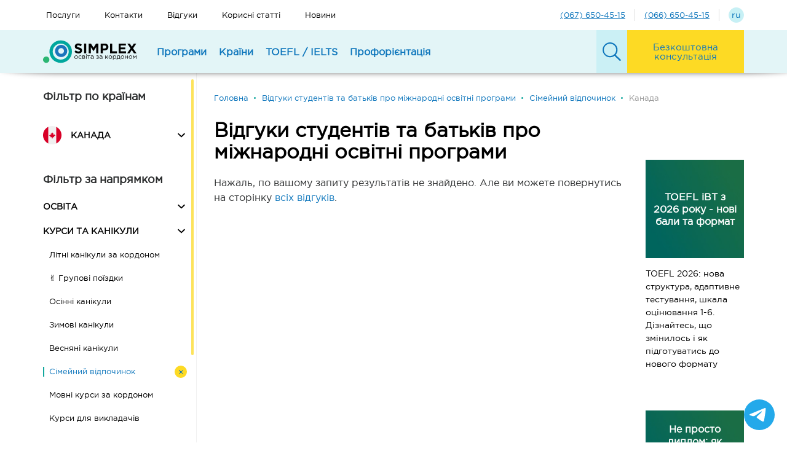

--- FILE ---
content_type: text/html; charset=UTF-8
request_url: https://simplex.ua/reviews?direction_id=23&country_id=9
body_size: 16145
content:
<!doctype html>

<html lang="uk">
<head>
    <meta charset="UTF-8">
    <meta name="viewport" content="width=device-width, initial-scale=1, maximum-scale=5, user-scalable=yes">
    <meta http-equiv="X-UA-Compatible" content="ie=edge">
    <meta name="format-detection" content="telephone=no">

                        <link rel="shortcut icon" href="/favicon.ico">
                        <title>Відгуки студентів та батьків про міжнародні освітні програми | SIMPLEX.UA - Сімейний відпочинок - Канада</title>


    <meta property="og:title" id="meta_title" content="Відгуки студентів та батьків про міжнародні освітні програми | SIMPLEX.UA - Сімейний відпочинок - Канада"/>
            <meta property="og:description" name="description" id="meta_description" content="Реальні відгуки студентів та батьків про школи, університети, мовні курси та канікулярні програми за кордоном. Досвід вступу й навчання з підтримкою SIMPLEX.UA"/>
    <!-- for Twitter -->
                        <meta property="og:image" id="og:image" content="https://simplex.ua/uploads/media/meta/0001/12/4236efed96577be8e2e731dba2523e783fef1aec.jpeg" />
        <link rel="image_src" id="image_src" href="https://simplex.ua/uploads/media/meta/0001/12/4236efed96577be8e2e731dba2523e783fef1aec.jpeg" />
            
    <link rel="alternate" href="https://simplex.ua/reviews" hreflang="uk-UA" />
    <link rel="alternate" href="https://simplex.ua/ru/reviews" hreflang="ru-UA" />
                    <link rel="canonical" href="https://simplex.ua/reviews" />
            <link rel="stylesheet" href="/bundles/app/css/libs.css?113">
    <link rel="stylesheet" href="/bundles/app/css/main.css?113">
                        <!-- Google Tag Manager -->
<script>(function(w,d,s,l,i){w[l]=w[l]||[];w[l].push({'gtm.start':
new Date().getTime(),event:'gtm.js'});var f=d.getElementsByTagName(s)[0],
j=d.createElement(s),dl=l!='dataLayer'?'&l='+l:'';j.async=true;j.src=
'https://www.googletagmanager.com/gtm.js?id='+i+dl;f.parentNode.insertBefore(j,f);
})(window,document,'script','dataLayer','GTM-MWB44SN9');</script>
<!-- End Google Tag Manager -->
<script>
(() => {
  // --- helpers for shared cookies across subdomains ---
  const setCookie = (name, value, days = 180) => {
    const d = new Date(); d.setTime(d.getTime() + days*24*60*60*1000);
    document.cookie = `${name}=${encodeURIComponent(value||'')};expires=${d.toUTCString()};path=/;domain=.simplex.ua;SameSite=Lax`;
  };
  const getCookie = (name) => {
    const m = document.cookie.match(new RegExp('(?:^|; )' + name.replace(/[-./*+?^${}()|[\]\\]/g, '\\$&') + '=([^;]*)'));
    return m ? decodeURIComponent(m[1]) : '';
  };

  // --- persist landing/referrer once ---
  if (!getCookie('landing_page')) setCookie('landing_page', window.location.href);
  if (!getCookie('referrer') && document.referrer && !document.referrer.includes(location.hostname)) {
    setCookie('referrer', document.referrer);
  }

  // --- capture GA and Ads ids into our own cookies (for stability) ---
  const gaCookie = getCookie('_ga');
  if (gaCookie && !getCookie('client_id')) setCookie('client_id', gaCookie);
  const gcl = getCookie('_gcl_au');
  if (gcl && !getCookie('gclid')) setCookie('gclid', gcl);

  // --- build the exact 5-line block you use ---
  const trackingInfo = () => {
    const current = window.location.href;
    return [
      `current_page: ${current}`,
      `landing_page: ${getCookie('landing_page')}`,
      `referrer: ${getCookie('referrer')}`,
      `client_id: ${getCookie('client_id') || gaCookie || ''}`,
      `gclid: ${getCookie('gclid')}`
    ].join('\n');
  };

  // --- Bitrix24 embedded forms (main site) ---
  window.addEventListener('b24:form:init', (event) => {
    try {
      const form = event.detail.object;
      if (!form?.setProperty) return;
      form.setProperty('sourceDetails', trackingInfo());
    } catch (e) { console.error('Bitrix tracking error:', e); }
  });

  // --- Fluent Forms (WP subdomain) ---
  const fillFluentHidden = () => {
    const sd = document.querySelector('input[name="sourceDetails"]');
    if (sd && !sd.value) sd.value = trackingInfo();
  };
  document.addEventListener('DOMContentLoaded', fillFluentHidden);
  new MutationObserver(fillFluentHidden).observe(document.documentElement, {subtree:true, childList:true});
})();
</script>
                                                                                                                                                                    <style>
        div.mssgr {
            position:fixed;
            bottom:20px;
            right:20px;
            width:50px;
            height:50px;
            font-family:"gregular",Verdana,serif;
            font-size:15px;
            z-index:999;
        }
        .mopen{
            display:flex;
            justify-content:center;
            align-items: center;
            background-color:#23A9EA;
            color:white;
            border-radius:50%;
            margin:0;
            padding:0;
            width:100%;
            height:100%;
            cursor:pointer;
            box-shadow: 0 0 0 rgba(35, 169, 234, 0.4);
            animation: pulse 2s infinite;
        }
        @-webkit-keyframes pulse {
            0% {-webkit-box-shadow: 0 0 0 0 rgba(35, 169, 234, 0.4);}
            70% {-webkit-box-shadow: 0 0 0 15px rgba(35, 169, 234, 0);}
            100% {-webkit-box-shadow: 0 0 0 0 rgba(35, 169, 234, 0);}
        }
        @keyframes pulse {
            0% {-moz-box-shadow: 0 0 0 0 rgba(35, 169, 234, 0.4);
                box-shadow: 0 0 0 0 rgba(35, 169, 234, 0.4);}
            70% {-moz-box-shadow: 0 0 0 15px rgba(35, 169, 234, 0);
                box-shadow: 0 0 0 15px rgba(35, 169, 234, 0);}
            100% {-moz-box-shadow: 0 0 0 0 rgba(35, 169, 234, 0);
                box-shadow: 0 0 0 0 rgba(35, 169, 234, 0);}
        }
        div.mssgr > div.mmain {
            visibility:hidden;
            width:0;
            height:0;
            border-radius:25px;
            position:fixed;
            bottom:80px;
            right:20px;
            padding:1em;
            background:white;
            color:black;
            border:2px solid rgb(43,182,115);
            opacity:0;
            overflow:hidden;
            transform: scale(0);
            -webkit-transition: .4s ease-out;
            -moz-transition: .4s ease-out;
            transition: .4s ease-out;
        }
        .mbtn{
            background: rgb(43,182,115);
            background: linear-gradient(75deg, rgba(43,182,115,1) 0%, rgba(0,167,157,1) 100%);
            color:white;
            border-radius:25px;
            margin:0;
            padding:0.6em;
            display:block;
            cursor:pointer;
            text-align:center;
        }
        div.mssgr.active > .mopen {
            animation: none;
            background-color:#2BB673;
        }
        div.mssgr > .mopen > img {
            transform: scale(1);
            opacity:1;
            -webkit-transition: .4s ease-out;
            -moz-transition: .4s ease-out;
            transition: .4s ease-out;
        }
        div.mssgr.active > .mopen > img {
            transform: scale(0);
            opacity:0;
            -webkit-transition: .4s ease-out;
            -moz-transition: .4s ease-out;
            transition: .4s ease-out;
        }
        div.mssgr > .mopen > .mclose {
            transform: scale(0);
            color:white;
            position:fixed;
            bottom:20px;
            right:20px;
            width:50px;
            height:50px;
            text-align:center;
            display:flex;
            justify-content:center;
            align-items: center;
            font-size:22px;
            opacity:0;
            -webkit-transition: .4s ease-out;
            -moz-transition: .4s ease-out;
            transition: .4s ease-out;
        }
        div.mssgr.active > .mopen > .mclose {
            transform: scale(1);
            opacity:1;
            -webkit-transition: .4s ease-out;
            -moz-transition: .4s ease-out;
            transition: .4s ease-out;
        }
        div.mssgr.active > div.mmain {
            visibility:visible;
            width:230px;
            height:160px;
            opacity:1;
            display:grid;
            grid-gap:5px;
            align-items:center;
            transform: scale(1);
            -webkit-transition: .4s ease-out;
            -moz-transition: .4s ease-out;
            transition: .4s ease-out;
        }
    </style>
</head>
<body class="page--reviews" data-recaptcha_key="6LdksfobAAAAABWZJWK4QWAEOErg7OHSwZQerNaN">
<div class="page_wrapper">
    <div class="page_wrapper__header js-page_wrapper__header">
        <header class="header--mobile">
    <div class="menu_search_form js-menu_search_form">
        <form action="/search" class="search_form">
            <input type="text" class="form-control js-search" name="q" placeholder="Що шукаємо?" aria-label="Що шукаємо?">
            <button class="btn btn-info">
                <svg class="icon" aria-label="Почати пошук">
                    <use xlink:href="/bundles/app/img/symbol_sprite.svg#icon-search"></use>
                </svg>
            </button>
        </form>
        <div class="menu_btn--search js-menu_btn--search_close" aria-label="Вимкнути пошук">
            <div class="burger_icon">
                <span></span><span></span><span></span><span></span>
            </div>
        </div>
    </div>
    <div class="menu">
        <div class="menu__header">
            <div class="menu_brand">
                <a href="/">
                    <img src="/bundles/app/img/logo.svg" class="logo" alt="Logo">
                </a>
            </div>

            <div class="menu_btn--lang">
                                    <a class="link menu__header_language_btn" href="/ru/reviews" type="button"><span>ru</span></a>
                            </div>

            <div class="menu_btn--search js-menu_btn--search_open" aria-label="Ввімкнути пошук">
                <svg class="icon">
                    <use xlink:href="/bundles/app/img/symbol_sprite.svg#icon-search"></use>
                </svg>
            </div>
            <div class="collapsed" data-toggle="collapse" data-target="#menuMobile" role="navigation" aria-controls="menuMobile" aria-expanded="false" aria-label="Ввімкнути навігацію">
                <div class="burger_icon">
                    <span></span><span></span><span></span><span></span>
                </div>
            </div>
        </div>
        <div class="menu__content collapse" id="menuMobile">
            <div class="menu_btn bingc-action-open-passive-form">
    <span class="icon_text">Безкоштовна консультація</span>
</div>
    <div class="menu_element">
                    <div class="menu_element__name collapsed" data-toggle="collapse" data-target="#1_menu--mobile"
                 aria-controls="1_menu--mobile" role="treegrid" aria-expanded="false" aria-label="Показати все Програми">
                <span>Програми</span>
                <svg class="arrow icon">
                    <use xlink:href="/bundles/app/img/symbol_sprite.svg#icon-arrow_down"></use>
                </svg>
            </div>
            <ul class="menu_element__list collapse" id="1_menu--mobile">
                                    <li class="list__item">
                                                                                                                        <b class="title">🎓 Освіта за кордоном</b>
                                                                                                    <ul class="menu_element__list">
                                                                                                                                    <li class="list__item">
                                                    <a class="link--black" href="/edu">
                                                        Вища освіта
                                                    </a>
                                                </li>
                                                                                                                                                                                <li class="list__item">
                                                    <a class="link--black" href="/school">
                                                        Середня освіта за кордоном
                                                    </a>
                                                </li>
                                                                                                                                                                                <li class="list__item">
                                                    <a class="link--black" href="/prep">
                                                        Підготовка до вступу (Foundation, Pathway, Studienkolleg)
                                                    </a>
                                                </li>
                                                                                                                                                                                <li class="list__item">
                                                    <a class="link--black" href="/itour">
                                                        Тури по університетам
                                                    </a>
                                                </li>
                                                                                                                        </ul>
                                                                                                        </li>
                    <li class="list__item">
                                                                                                                        <b class="title">☀️ Канікули для дітей</b>
                                                                                                    <ul class="menu_element__list">
                                                                                                                                    <li class="list__item">
                                                    <a class="link--black" href="/group">
                                                        Групові поїздки за кордон
                                                    </a>
                                                </li>
                                                                                                                                                                                <li class="list__item">
                                                    <a class="link--black" href="/summer">
                                                        Літні канікули для дітей
                                                    </a>
                                                </li>
                                                                                                                                                                                <li class="list__item">
                                                    <a class="link--black" href="/autumn">
                                                        Осінні канікули
                                                    </a>
                                                </li>
                                                                                                                                                                                <li class="list__item">
                                                    <a class="link--black" href="/winter">
                                                        Зимові канікули
                                                    </a>
                                                </li>
                                                                                                                                                                                <li class="list__item">
                                                    <a class="link--black" href="/spring">
                                                        Весняні канікули
                                                    </a>
                                                </li>
                                                                                                                                                                                <li class="list__item">
                                                    <a class="link--black" href="/family">
                                                        Канікули для всієї родини
                                                    </a>
                                                </li>
                                                                                                                        </ul>
                                                                                                        </li>
                    <li class="list__item">
                                                                                                                        <b class="title">Мовні курси за кордоном</b>
                                                                                                    <ul class="menu_element__list">
                                                                                                                                    <li class="list__item">
                                                    <a class="link--black" href="/courses">
                                                        для всіх
                                                    </a>
                                                </li>
                                                                                                                                                                                <li class="list__item">
                                                    <a class="link--black" href="/teacher">
                                                        для викладачів
                                                    </a>
                                                </li>
                                                                                                                                                                                <li class="list__item">
                                                    <a class="link--black" href="/business">
                                                        для бізнесу та топ-менеджменту
                                                    </a>
                                                </li>
                                                                                                                        </ul>
                                                                                                                                                                                    <a href="/aupair"
                                       class="title">Au-pair</a>
                                                                                                                                                                                                                    <a href="/work-study"
                                       class="title">Стажування за кордоном</a>
                                                                                                                                                                                                                    <a href="/wat"
                                       class="title">Work Travel 2022</a>
                                                                                                                                        </li>
                            </ul>
            </div>
    <div class="menu_element">
                    <div class="menu_element__name collapsed" data-toggle="collapse" data-target="#2_menu--mobile"
                 aria-controls="2_menu--mobile" role="treegrid" aria-expanded="false" aria-label="Показати все Країни">
                <span>Країни</span>
                <svg class="arrow icon">
                    <use xlink:href="/bundles/app/img/symbol_sprite.svg#icon-arrow_down"></use>
                </svg>
            </div>
            <ul class="menu_element__list collapse" id="2_menu--mobile">
                                                                                                                                    <li class="list__item list__item--country">
                                <a class="link link--black" href="/australia">
                                    <svg class="icon">
                                        <use xlink:href="/bundles/app/img/symbol_sprite.svg#icon-australia"></use>
                                    </svg>
                                    <span class="icon_text">Австралія</span>
                                </a>
                            </li>
                                                    <li class="list__item list__item--country">
                                <a class="link link--black" href="/austria">
                                    <svg class="icon">
                                        <use xlink:href="/bundles/app/img/symbol_sprite.svg#icon-austria"></use>
                                    </svg>
                                    <span class="icon_text">Австрія</span>
                                </a>
                            </li>
                                                    <li class="list__item list__item--country">
                                <a class="link link--black" href="/england">
                                    <svg class="icon">
                                        <use xlink:href="/bundles/app/img/symbol_sprite.svg#icon-united-kingdom"></use>
                                    </svg>
                                    <span class="icon_text">Британія</span>
                                </a>
                            </li>
                                                    <li class="list__item list__item--country">
                                <a class="link link--black" href="/germany">
                                    <svg class="icon">
                                        <use xlink:href="/bundles/app/img/symbol_sprite.svg#icon-germany"></use>
                                    </svg>
                                    <span class="icon_text">Німеччина</span>
                                </a>
                            </li>
                                                    <li class="list__item list__item--country">
                                <a class="link link--black" href="/ireland">
                                    <svg class="icon">
                                        <use xlink:href="/bundles/app/img/symbol_sprite.svg#icon-ireland"></use>
                                    </svg>
                                    <span class="icon_text">Ірландія</span>
                                </a>
                            </li>
                                                    <li class="list__item list__item--country">
                                <a class="link link--black" href="/spain">
                                    <svg class="icon">
                                        <use xlink:href="/bundles/app/img/symbol_sprite.svg#icon-spain"></use>
                                    </svg>
                                    <span class="icon_text">Іспанія</span>
                                </a>
                            </li>
                                                    <li class="list__item list__item--country">
                                <a class="link link--black" href="/italy">
                                    <svg class="icon">
                                        <use xlink:href="/bundles/app/img/symbol_sprite.svg#icon-italy"></use>
                                    </svg>
                                    <span class="icon_text">Італія</span>
                                </a>
                            </li>
                                                    <li class="list__item list__item--country">
                                <a class="link link--black" href="/canada">
                                    <svg class="icon">
                                        <use xlink:href="/bundles/app/img/symbol_sprite.svg#icon-canada"></use>
                                    </svg>
                                    <span class="icon_text">Канада</span>
                                </a>
                            </li>
                                                    <li class="list__item list__item--country">
                                <a class="link link--black" href="/cyprus">
                                    <svg class="icon">
                                        <use xlink:href="/bundles/app/img/symbol_sprite.svg#icon-cyprus"></use>
                                    </svg>
                                    <span class="icon_text">Кіпр</span>
                                </a>
                            </li>
                                                    <li class="list__item list__item--country">
                                <a class="link link--black" href="/latvia">
                                    <svg class="icon">
                                        <use xlink:href="/bundles/app/img/symbol_sprite.svg#icon-latvia"></use>
                                    </svg>
                                    <span class="icon_text">Латвія</span>
                                </a>
                            </li>
                                                                                                                        <li class="list__item list__item--country">
                                <a class="link link--black" href="/lithuania">
                                    <svg class="icon">
                                        <use xlink:href="/bundles/app/img/symbol_sprite.svg#icon-lithuania"></use>
                                    </svg>
                                    <span class="icon_text">Литва</span>
                                </a>
                            </li>
                                                    <li class="list__item list__item--country">
                                <a class="link link--black" href="/malta">
                                    <svg class="icon">
                                        <use xlink:href="/bundles/app/img/symbol_sprite.svg#icon-malta"></use>
                                    </svg>
                                    <span class="icon_text">Мальта</span>
                                </a>
                            </li>
                                                    <li class="list__item list__item--country">
                                <a class="link link--black" href="/holland">
                                    <svg class="icon">
                                        <use xlink:href="/bundles/app/img/symbol_sprite.svg#icon-netherlands"></use>
                                    </svg>
                                    <span class="icon_text">Нідерланди</span>
                                </a>
                            </li>
                                                    <li class="list__item list__item--country">
                                <a class="link link--black" href="/uae">
                                    <svg class="icon">
                                        <use xlink:href="/bundles/app/img/symbol_sprite.svg#icon-united-arab-emirates"></use>
                                    </svg>
                                    <span class="icon_text">ОАЕ</span>
                                </a>
                            </li>
                                                    <li class="list__item list__item--country">
                                <a class="link link--black" href="/poland">
                                    <svg class="icon">
                                        <use xlink:href="/bundles/app/img/symbol_sprite.svg#icon-republic-of-poland"></use>
                                    </svg>
                                    <span class="icon_text">Польща</span>
                                </a>
                            </li>
                                                    <li class="list__item list__item--country">
                                <a class="link link--black" href="/portugal">
                                    <svg class="icon">
                                        <use xlink:href="/bundles/app/img/symbol_sprite.svg#icon-portugal"></use>
                                    </svg>
                                    <span class="icon_text">Португалія</span>
                                </a>
                            </li>
                                                    <li class="list__item list__item--country">
                                <a class="link link--black" href="/slovakia">
                                    <svg class="icon">
                                        <use xlink:href="/bundles/app/img/symbol_sprite.svg#icon-slovakia"></use>
                                    </svg>
                                    <span class="icon_text">Словаччина</span>
                                </a>
                            </li>
                                                    <li class="list__item list__item--country">
                                <a class="link link--black" href="/usa">
                                    <svg class="icon">
                                        <use xlink:href="/bundles/app/img/symbol_sprite.svg#icon-united-states-of-america"></use>
                                    </svg>
                                    <span class="icon_text">США</span>
                                </a>
                            </li>
                                                    <li class="list__item list__item--country">
                                <a class="link link--black" href="/ukraine">
                                    <svg class="icon">
                                        <use xlink:href="/bundles/app/img/symbol_sprite.svg#icon-ukraine"></use>
                                    </svg>
                                    <span class="icon_text">Україна</span>
                                </a>
                            </li>
                                                    <li class="list__item list__item--country">
                                <a class="link link--black" href="/france">
                                    <svg class="icon">
                                        <use xlink:href="/bundles/app/img/symbol_sprite.svg#icon-france"></use>
                                    </svg>
                                    <span class="icon_text">Франція</span>
                                </a>
                            </li>
                                                                                                                        <li class="list__item list__item--country">
                                <a class="link link--black" href="/czech">
                                    <svg class="icon">
                                        <use xlink:href="/bundles/app/img/symbol_sprite.svg#icon-czech-republic"></use>
                                    </svg>
                                    <span class="icon_text">Чехія</span>
                                </a>
                            </li>
                                                    <li class="list__item list__item--country">
                                <a class="link link--black" href="/swiss">
                                    <svg class="icon">
                                        <use xlink:href="/bundles/app/img/symbol_sprite.svg#icon-switzerland"></use>
                                    </svg>
                                    <span class="icon_text">Швейцарія</span>
                                </a>
                            </li>
                                                                        </ul>
            </div>
    <div class="menu_element">
                    <div class="menu_element__name collapsed" data-toggle="collapse" data-target="#4_menu--mobile"
                 aria-controls="4_menu--mobile" role="treegrid" aria-expanded="false" aria-label="Показати все TOEFL / IELTS">
                <span>TOEFL / IELTS</span>
                <svg class="arrow icon">
                    <use xlink:href="/bundles/app/img/symbol_sprite.svg#icon-arrow_down"></use>
                </svg>
            </div>
            <ul class="menu_element__list collapse" id="4_menu--mobile">
                                    <li class="list__item">
                                                                                                                        <b class="title">Англійська мова</b>
                                                                                                    <ul class="menu_element__list">
                                                                                                                                    <li class="list__item">
                                                    <a class="link--black" href="/start-english">
                                                        Англійська для початківців
                                                    </a>
                                                </li>
                                                                                                                                                                                <li class="list__item">
                                                    <a class="link--black" href="/speak-english">
                                                        Академічна англійська
                                                    </a>
                                                </li>
                                                                                                                                                                                <li class="list__item">
                                                    <a class="link--black" href="/speak-business">
                                                        Корпоративні курси англійської
                                                    </a>
                                                </li>
                                                                                                                                                                                <li class="list__item">
                                                    <a class="link--black" href="/speak-ielts">
                                                        Підготовка до IELTS
                                                    </a>
                                                </li>
                                                                                                                                                                                <li class="list__item">
                                                    <a class="link--black" href="/speak-toefl-ielts">
                                                        Підготовка до TOEFL
                                                    </a>
                                                </li>
                                                                                                                                                                                <li class="list__item">
                                                    <a class="link--black" href="/speak-duolingo">
                                                        Підготовка до Duolingo
                                                    </a>
                                                </li>
                                                                                                                        </ul>
                                                                                                                                                                                    <a href="/speak-timetable"
                                       class="title">Розклад Занять</a>
                                                                                                                                        </li>
                    <li class="list__item">
                                                                                                                        <b class="title">Симулятори</b>
                                                                                                    <ul class="menu_element__list">
                                                                                                                                    <li class="list__item">
                                                    <a class="link--black" href="/speak-simielts">
                                                        Симулятор IELTS
                                                    </a>
                                                </li>
                                                                                                                                                                                <li class="list__item">
                                                    <a class="link--black" href="/speak-simtoefl">
                                                        Симулятор TOEFL
                                                    </a>
                                                </li>
                                                                                                                        </ul>
                                                                                                                                                                                    <b class="title">Скласти іспити</b>
                                                                                                    <ul class="menu_element__list">
                                                                                                                                    <li class="list__item">
                                                    <a class="link--black" href="/program-toefl">
                                                        Скласти іспит TOEFL
                                                    </a>
                                                </li>
                                                                                                                                                                                <li class="list__item">
                                                    <a class="link--black" href="/program-ielts">
                                                        Скласти іспит IELTS
                                                    </a>
                                                </li>
                                                                                                                        </ul>
                                                                                                        </li>
                    <li class="list__item">
                                                                                                                        <b class="title">Інші іспити</b>
                                                                                                    <ul class="menu_element__list">
                                                                                                                                    <li class="list__item">
                                                    <a class="link--black" href="/speak-cruise">
                                                        Навколо світу за 10 занять!
                                                    </a>
                                                </li>
                                                                                                                                                                                <li class="list__item">
                                                    <a class="link--black" href="/speak-gmat">
                                                        Математика англійською GMAT
                                                    </a>
                                                </li>
                                                                                                                                                                                <li class="list__item">
                                                    <a class="link--black" href="/speak-sat">
                                                        Підготовка до екзамену SAT
                                                    </a>
                                                </li>
                                                                                                                                                                                <li class="list__item">
                                                    <a class="link--black" href="/speak-german">
                                                        Курси Німецької мови
                                                    </a>
                                                </li>
                                                                                                                                                                                <li class="list__item">
                                                    <a class="link--black" href="/speak-economic">
                                                        Економіка англійською
                                                    </a>
                                                </li>
                                                                                                                        </ul>
                                                                                                                                                                                    <a href="/speak"
                                       class="title">Про SIMPLEX SCHOOL</a>
                                                                                                                                        </li>
                            </ul>
            </div>
    <div class="menu_element">
                    <div class="menu_element__name collapsed" data-toggle="collapse" data-target="#50_menu--mobile"
                 aria-controls="50_menu--mobile" role="treegrid" aria-expanded="false" aria-label="Показати все Профорієнтація">
                <span>Профорієнтація</span>
                <svg class="arrow icon">
                    <use xlink:href="/bundles/app/img/symbol_sprite.svg#icon-arrow_down"></use>
                </svg>
            </div>
            <ul class="menu_element__list collapse" id="50_menu--mobile">
                                    <li class="list__item">
                                                                                                                        <a href="/proforientation"
                                       class="title">Профорієнтація</a>
                                                                                                    <ul class="menu_element__list">
                                                                                                                                    <li class="list__item">
                                                    <a class="link--black" href="/page-career">
                                                        Проф тестування для молоді
                                                    </a>
                                                </li>
                                                                                                                                                                                <li class="list__item">
                                                    <a class="link--black" href="/page-prof">
                                                        Проф тест для дорослих
                                                    </a>
                                                </li>
                                                                                                                        </ul>
                                                                                                        </li>
                    <li class="list__item">
                                                                                                                        <a href="/page-mtour"
                                       class="title">Менеджмент-тур "Світ Професій" (14-17 років)</a>
                                                                                                                                        </li>
                    <li class="list__item">
                                                                                                                        <a href="/page-leader"
                                       class="title">Школа Лідерства (12-17 років)</a>
                                                                                                                                        </li>
                            </ul>
            </div>


                        <div class="menu_element">
    <ul class="menu_element__list">
                                    <li class="list__item">
                    <a class="link--black" href="/services">Послуги</a>
                </li>
                                                <li class="list__item">
                    <a class="link--black" href="/contacts">Контакти</a>
                </li>
                                                <li class="list__item">
                    <a class="link--black" href="/reviews">Відгуки</a>
                </li>
                                                <li class="list__item">
                    <a class="link--black" href="/articles">Корисні статті</a>
                </li>
                                                <li class="list__item">
                    <a class="link--black" href="/news">Новини</a>
                </li>
                            <li class="list__item">
            <a href="tel:0676504515"
               class="menu_element__telephone_link">
                (067) 650-45-15
            </a>
        </li>
        <li class="list__item">
            <a href="tel:0666504515"
               class="menu_element__telephone_link">
                (066) 650-45-15
            </a>
        </li>
    </ul>
</div>

        </div>
    </div>
</header>
        <div class="header--desktop">
    <div class="menu first-menu">
    <div class="container">
        <div class="menu__header">
            <ul class="menu_list">
                                                            <li class="menu_element">
                            <a class="link link--black"
                               href="/services">Послуги</a>
                        </li>
                                                                                <li class="menu_element">
                            <a class="link link--black"
                               href="/contacts">Контакти</a>
                        </li>
                                                                                <li class="menu_element">
                            <a class="link link--black"
                               href="/reviews">Відгуки</a>
                        </li>
                                                                                <li class="menu_element">
                            <a class="link link--black"
                               href="/articles">Корисні статті</a>
                        </li>
                                                                                <li class="menu_element">
                            <a class="link link--black"
                               href="/news">Новини</a>
                        </li>
                                                </ul>
            <div class="menu__header_language_container">
                <a href="tel:(067) 650-45-15"
                   class="menu__header_telephone_link link">(067) 650-45-15</a>
                <a href="tel:(066) 650-45-15"
                   class="menu__header_telephone_link link">(066) 650-45-15</a>
                                    <a class="link menu__header_language_btn" href="/ru/reviews" type="button"><span>ru</span></a>
                            </div>
        </div>
    </div>
</div>

    <div class="menu second-menu" id="data-second-menu">
    <div class="container menu__header js-menu__header">
        <div class="menu_brand">
            <a href="/">
                <img src="/bundles/app/img/logo.svg" class="logo" alt="Simplex" title="Simplex">
            </a>
        </div>
        <ul class="menu_list">
            <li class="menu_element">
                <ul class="menu_overflow">
                                                                        <li class="menu_element menu_element--collapsed js-menu_element--collapsed collapsed"
                                data-target="#1_menu--desktop"
                                aria-controls="1_menu--desktop" aria-expanded="false"
                                aria-label="Показать все Програми" data-parent="#data-second-menu" data-toggle="collapse">
                                                                    <span class="link">Програми</span>
                                                            </li>
                                                                                                <li class="menu_element menu_element--collapsed js-menu_element--collapsed collapsed"
                                data-target="#2_menu--desktop"
                                aria-controls="2_menu--desktop" aria-expanded="false"
                                aria-label="Показать все Країни" data-parent="#data-second-menu" data-toggle="collapse">
                                                                    <span class="link">Країни</span>
                                                            </li>
                                                                                                <li class="menu_element menu_element--collapsed js-menu_element--collapsed collapsed"
                                data-target="#4_menu--desktop"
                                aria-controls="4_menu--desktop" aria-expanded="false"
                                aria-label="Показать все TOEFL / IELTS" data-parent="#data-second-menu" data-toggle="collapse">
                                                                    <span class="link">TOEFL / IELTS</span>
                                                            </li>
                                                                                                <li class="menu_element menu_element--collapsed js-menu_element--collapsed collapsed"
                                data-target="#50_menu--desktop"
                                aria-controls="50_menu--desktop" aria-expanded="false"
                                aria-label="Показать все Профорієнтація" data-parent="#data-second-menu" data-toggle="collapse">
                                                                    <span class="link">Профорієнтація</span>
                                                            </li>
                                                            </ul>
            </li>
            <li class="menu_search_form js-menu_search_form">
                <div class="btn menu_btn--search js-menu_btn--search_open">
                    <svg class="icon" aria-label="Ввімкнути пошук">
                        <use xlink:href="/bundles/app/img/symbol_sprite.svg#icon-search"></use>
                    </svg>
                </div>
                <form action="/search" class="search_form">
                    <input type="text" class="form-control search js-search" name="q"
                           placeholder='Що шукаємо?' aria-label="Пошук">
                    <button class="btn btn-info">
                        <span>Шукати</span>
                    </button>
                </form>
                <div class="btn menu_btn--close js-menu_btn--search_close">
                    <div class="burger_icon" aria-label="Вимкнути пошук">
                        <span></span><span></span><span></span><span></span>
                    </div>
                </div>
            </li>
        </ul>
        <div class="btn btn-primary menu_element menu_btn menu_btn--call bingc-action-open-passive-form">
            <span class="icon_text">Безкоштовна консультація</span>
        </div>
    </div>


    <div class="menu__content js-menu__content">
                                    <div class="collapse collapse--menu" id="1_menu--desktop">                     <div class="container">
                                                    <ul class="menu_element__list row">
                                <li class="list__item col">
                                                                                                                                                                                <b class="title">🎓 Освіта за кордоном</b>
                                                                                                                                                    <ul class="menu_element__list">
                                                                                                                                                                                    <li class="list__item"><a class="link link--black"
                                                                                          href="/edu">Вища освіта</a>
                                                                </li>
                                                                                                                                                                                                                                                <li class="list__item"><a class="link link--black"
                                                                                          href="/school">Середня освіта за кордоном</a>
                                                                </li>
                                                                                                                                                                                                                                                <li class="list__item"><a class="link link--black"
                                                                                          href="/prep">Підготовка до вступу (Foundation, Pathway, Studienkolleg)</a>
                                                                </li>
                                                                                                                                                                                                                                                <li class="list__item"><a class="link link--black"
                                                                                          href="/itour">Тури по університетам</a>
                                                                </li>
                                                                                                                                                                        </ul>
                                                                                                                                                            </li>
                                <li class="list__item col">
                                                                                                                                                                        <b class="title">☀️ Канікули для дітей</b>
                                                                                                                                        <ul class="menu_element__list">
                                                                                                                                                                        <li class="list__item"><a class="link link--black"
                                                                                      href="/group">Групові поїздки за кордон</a>
                                                            </li>
                                                                                                                                                                                                                                <li class="list__item"><a class="link link--black"
                                                                                      href="/summer">Літні канікули для дітей</a>
                                                            </li>
                                                                                                                                                                                                                                <li class="list__item"><a class="link link--black"
                                                                                      href="/autumn">Осінні канікули</a>
                                                            </li>
                                                                                                                                                                                                                                <li class="list__item"><a class="link link--black"
                                                                                      href="/winter">Зимові канікули</a>
                                                            </li>
                                                                                                                                                                                                                                <li class="list__item"><a class="link link--black"
                                                                                      href="/spring">Весняні канікули</a>
                                                            </li>
                                                                                                                                                                                                                                <li class="list__item"><a class="link link--black"
                                                                                      href="/family">Канікули для всієї родини</a>
                                                            </li>
                                                                                                                                                            </ul>
                                                                                                                                                        </li>
                                <li class="list__item col">
                                                                                                                                                                        <b class="title">Мовні курси за кордоном</b>
                                                                                                                                        <ul class="menu_element__list">
                                                                                                                                                                        <li class="list__item"><a class="link link--black"
                                                                                      href="/courses">для всіх</a>
                                                            </li>
                                                                                                                                                                                                                                <li class="list__item"><a class="link link--black"
                                                                                      href="/teacher">для викладачів</a>
                                                            </li>
                                                                                                                                                                                                                                <li class="list__item"><a class="link link--black"
                                                                                      href="/business">для бізнесу та топ-менеджменту</a>
                                                            </li>
                                                                                                                                                            </ul>
                                                                                                                                                                                                                                                            <a href="/aupair"
                                                   class="title">Au-pair</a>
                                                                                                                                                                                                                                                                                                        <a href="/work-study"
                                                   class="title">Стажування за кордоном</a>
                                                                                                                                                                                                                                                                                                        <a href="/wat"
                                                   class="title">Work Travel 2022</a>
                                                                                                                                                                                                    </li>
                            </ul>
                                            </div>
                </div>
                                                <div class="collapse collapse--menu" id="2_menu--desktop">                     <div class="container">
                                                    <div class="menu_element__list row">
                                                                                                    <ul class="menu_element__list col">
                                                                                                                            <li class="list__item list__item--country">
                                                <a class="link link--black" href="/australia">
                                                    <svg class="icon">
                                                        <use xlink:href="/bundles/app/img/symbol_sprite.svg#icon-australia"></use>
                                                    </svg>
                                                    <span class="icon_text">Австралія</span>
                                                </a>
                                            </li>
                                                                                    <li class="list__item list__item--country">
                                                <a class="link link--black" href="/austria">
                                                    <svg class="icon">
                                                        <use xlink:href="/bundles/app/img/symbol_sprite.svg#icon-austria"></use>
                                                    </svg>
                                                    <span class="icon_text">Австрія</span>
                                                </a>
                                            </li>
                                                                                    <li class="list__item list__item--country">
                                                <a class="link link--black" href="/england">
                                                    <svg class="icon">
                                                        <use xlink:href="/bundles/app/img/symbol_sprite.svg#icon-united-kingdom"></use>
                                                    </svg>
                                                    <span class="icon_text">Британія</span>
                                                </a>
                                            </li>
                                                                                    <li class="list__item list__item--country">
                                                <a class="link link--black" href="/germany">
                                                    <svg class="icon">
                                                        <use xlink:href="/bundles/app/img/symbol_sprite.svg#icon-germany"></use>
                                                    </svg>
                                                    <span class="icon_text">Німеччина</span>
                                                </a>
                                            </li>
                                                                                    <li class="list__item list__item--country">
                                                <a class="link link--black" href="/ireland">
                                                    <svg class="icon">
                                                        <use xlink:href="/bundles/app/img/symbol_sprite.svg#icon-ireland"></use>
                                                    </svg>
                                                    <span class="icon_text">Ірландія</span>
                                                </a>
                                            </li>
                                                                                    <li class="list__item list__item--country">
                                                <a class="link link--black" href="/spain">
                                                    <svg class="icon">
                                                        <use xlink:href="/bundles/app/img/symbol_sprite.svg#icon-spain"></use>
                                                    </svg>
                                                    <span class="icon_text">Іспанія</span>
                                                </a>
                                            </li>
                                                                            </ul>
                                                                    <ul class="menu_element__list col">
                                                                                                                            <li class="list__item list__item--country">
                                                <a class="link link--black" href="/italy">
                                                    <svg class="icon">
                                                        <use xlink:href="/bundles/app/img/symbol_sprite.svg#icon-italy"></use>
                                                    </svg>
                                                    <span class="icon_text">Італія</span>
                                                </a>
                                            </li>
                                                                                    <li class="list__item list__item--country">
                                                <a class="link link--black" href="/canada">
                                                    <svg class="icon">
                                                        <use xlink:href="/bundles/app/img/symbol_sprite.svg#icon-canada"></use>
                                                    </svg>
                                                    <span class="icon_text">Канада</span>
                                                </a>
                                            </li>
                                                                                    <li class="list__item list__item--country">
                                                <a class="link link--black" href="/cyprus">
                                                    <svg class="icon">
                                                        <use xlink:href="/bundles/app/img/symbol_sprite.svg#icon-cyprus"></use>
                                                    </svg>
                                                    <span class="icon_text">Кіпр</span>
                                                </a>
                                            </li>
                                                                                    <li class="list__item list__item--country">
                                                <a class="link link--black" href="/latvia">
                                                    <svg class="icon">
                                                        <use xlink:href="/bundles/app/img/symbol_sprite.svg#icon-latvia"></use>
                                                    </svg>
                                                    <span class="icon_text">Латвія</span>
                                                </a>
                                            </li>
                                                                                    <li class="list__item list__item--country">
                                                <a class="link link--black" href="/lithuania">
                                                    <svg class="icon">
                                                        <use xlink:href="/bundles/app/img/symbol_sprite.svg#icon-lithuania"></use>
                                                    </svg>
                                                    <span class="icon_text">Литва</span>
                                                </a>
                                            </li>
                                                                                    <li class="list__item list__item--country">
                                                <a class="link link--black" href="/malta">
                                                    <svg class="icon">
                                                        <use xlink:href="/bundles/app/img/symbol_sprite.svg#icon-malta"></use>
                                                    </svg>
                                                    <span class="icon_text">Мальта</span>
                                                </a>
                                            </li>
                                                                            </ul>
                                                                    <ul class="menu_element__list col">
                                                                                                                            <li class="list__item list__item--country">
                                                <a class="link link--black" href="/holland">
                                                    <svg class="icon">
                                                        <use xlink:href="/bundles/app/img/symbol_sprite.svg#icon-netherlands"></use>
                                                    </svg>
                                                    <span class="icon_text">Нідерланди</span>
                                                </a>
                                            </li>
                                                                                    <li class="list__item list__item--country">
                                                <a class="link link--black" href="/uae">
                                                    <svg class="icon">
                                                        <use xlink:href="/bundles/app/img/symbol_sprite.svg#icon-united-arab-emirates"></use>
                                                    </svg>
                                                    <span class="icon_text">ОАЕ</span>
                                                </a>
                                            </li>
                                                                                    <li class="list__item list__item--country">
                                                <a class="link link--black" href="/poland">
                                                    <svg class="icon">
                                                        <use xlink:href="/bundles/app/img/symbol_sprite.svg#icon-republic-of-poland"></use>
                                                    </svg>
                                                    <span class="icon_text">Польща</span>
                                                </a>
                                            </li>
                                                                                    <li class="list__item list__item--country">
                                                <a class="link link--black" href="/portugal">
                                                    <svg class="icon">
                                                        <use xlink:href="/bundles/app/img/symbol_sprite.svg#icon-portugal"></use>
                                                    </svg>
                                                    <span class="icon_text">Португалія</span>
                                                </a>
                                            </li>
                                                                                    <li class="list__item list__item--country">
                                                <a class="link link--black" href="/slovakia">
                                                    <svg class="icon">
                                                        <use xlink:href="/bundles/app/img/symbol_sprite.svg#icon-slovakia"></use>
                                                    </svg>
                                                    <span class="icon_text">Словаччина</span>
                                                </a>
                                            </li>
                                                                                    <li class="list__item list__item--country">
                                                <a class="link link--black" href="/usa">
                                                    <svg class="icon">
                                                        <use xlink:href="/bundles/app/img/symbol_sprite.svg#icon-united-states-of-america"></use>
                                                    </svg>
                                                    <span class="icon_text">США</span>
                                                </a>
                                            </li>
                                                                            </ul>
                                                                    <ul class="menu_element__list col">
                                                                                                                            <li class="list__item list__item--country">
                                                <a class="link link--black" href="/ukraine">
                                                    <svg class="icon">
                                                        <use xlink:href="/bundles/app/img/symbol_sprite.svg#icon-ukraine"></use>
                                                    </svg>
                                                    <span class="icon_text">Україна</span>
                                                </a>
                                            </li>
                                                                                    <li class="list__item list__item--country">
                                                <a class="link link--black" href="/france">
                                                    <svg class="icon">
                                                        <use xlink:href="/bundles/app/img/symbol_sprite.svg#icon-france"></use>
                                                    </svg>
                                                    <span class="icon_text">Франція</span>
                                                </a>
                                            </li>
                                                                                    <li class="list__item list__item--country">
                                                <a class="link link--black" href="/czech">
                                                    <svg class="icon">
                                                        <use xlink:href="/bundles/app/img/symbol_sprite.svg#icon-czech-republic"></use>
                                                    </svg>
                                                    <span class="icon_text">Чехія</span>
                                                </a>
                                            </li>
                                                                                    <li class="list__item list__item--country">
                                                <a class="link link--black" href="/swiss">
                                                    <svg class="icon">
                                                        <use xlink:href="/bundles/app/img/symbol_sprite.svg#icon-switzerland"></use>
                                                    </svg>
                                                    <span class="icon_text">Швейцарія</span>
                                                </a>
                                            </li>
                                                                            </ul>
                                                            </div>
                                            </div>
                </div>
                                                <div class="collapse collapse--menu" id="4_menu--desktop">                     <div class="container">
                                                    <ul class="menu_element__list row">
                                <li class="list__item col">
                                                                                                                                                                                <b class="title">Англійська мова</b>
                                                                                                                                                    <ul class="menu_element__list">
                                                                                                                                                                                    <li class="list__item"><a class="link link--black"
                                                                                          href="/start-english">Англійська для початківців</a>
                                                                </li>
                                                                                                                                                                                                                                                <li class="list__item"><a class="link link--black"
                                                                                          href="/speak-english">Академічна англійська</a>
                                                                </li>
                                                                                                                                                                                                                                                <li class="list__item"><a class="link link--black"
                                                                                          href="/speak-business">Корпоративні курси англійської</a>
                                                                </li>
                                                                                                                                                                                                                                                <li class="list__item"><a class="link link--black"
                                                                                          href="/speak-ielts">Підготовка до IELTS</a>
                                                                </li>
                                                                                                                                                                                                                                                <li class="list__item"><a class="link link--black"
                                                                                          href="/speak-toefl-ielts">Підготовка до TOEFL</a>
                                                                </li>
                                                                                                                                                                                                                                                <li class="list__item"><a class="link link--black"
                                                                                          href="/speak-duolingo">Підготовка до Duolingo</a>
                                                                </li>
                                                                                                                                                                        </ul>
                                                                                                                                                                                                                                                                        <a href="/speak-timetable"
                                                       class="title">Розклад Занять</a>
                                                                                                                                                                                                            </li>
                                <li class="list__item col">
                                                                                                                                                                        <b class="title">Симулятори</b>
                                                                                                                                        <ul class="menu_element__list">
                                                                                                                                                                        <li class="list__item"><a class="link link--black"
                                                                                      href="/speak-simielts">Симулятор IELTS</a>
                                                            </li>
                                                                                                                                                                                                                                <li class="list__item"><a class="link link--black"
                                                                                      href="/speak-simtoefl">Симулятор TOEFL</a>
                                                            </li>
                                                                                                                                                            </ul>
                                                                                                                                                                                                                                                            <b class="title">Скласти іспити</b>
                                                                                                                                        <ul class="menu_element__list">
                                                                                                                                                                        <li class="list__item"><a class="link link--black"
                                                                                      href="/program-toefl">Скласти іспит TOEFL</a>
                                                            </li>
                                                                                                                                                                                                                                <li class="list__item"><a class="link link--black"
                                                                                      href="/program-ielts">Скласти іспит IELTS</a>
                                                            </li>
                                                                                                                                                            </ul>
                                                                                                                                                        </li>
                                <li class="list__item col">
                                                                                                                                                                        <b class="title">Інші іспити</b>
                                                                                                                                        <ul class="menu_element__list">
                                                                                                                                                                        <li class="list__item"><a class="link link--black"
                                                                                      href="/speak-cruise">Навколо світу за 10 занять!</a>
                                                            </li>
                                                                                                                                                                                                                                <li class="list__item"><a class="link link--black"
                                                                                      href="/speak-gmat">Математика англійською GMAT</a>
                                                            </li>
                                                                                                                                                                                                                                <li class="list__item"><a class="link link--black"
                                                                                      href="/speak-sat">Підготовка до екзамену SAT</a>
                                                            </li>
                                                                                                                                                                                                                                <li class="list__item"><a class="link link--black"
                                                                                      href="/speak-german">Курси Німецької мови</a>
                                                            </li>
                                                                                                                                                                                                                                <li class="list__item"><a class="link link--black"
                                                                                      href="/speak-economic">Економіка англійською</a>
                                                            </li>
                                                                                                                                                            </ul>
                                                                                                                                                                                                                                                            <a href="/speak"
                                                   class="title">Про SIMPLEX SCHOOL</a>
                                                                                                                                                                                                    </li>
                            </ul>
                                            </div>
                </div>
                                                <div class="collapse collapse--menu" id="50_menu--desktop">                     <div class="container">
                                                    <ul class="menu_element__list row">
                                <li class="list__item col">
                                                                                                                                                                                <a href="/proforientation"
                                                       class="title">Профорієнтація</a>
                                                                                                                                                    <ul class="menu_element__list">
                                                                                                                                                                                    <li class="list__item"><a class="link link--black"
                                                                                          href="/page-career">Проф тестування для молоді</a>
                                                                </li>
                                                                                                                                                                                                                                                <li class="list__item"><a class="link link--black"
                                                                                          href="/page-prof">Проф тест для дорослих</a>
                                                                </li>
                                                                                                                                                                        </ul>
                                                                                                                                                            </li>
                                <li class="list__item col">
                                                                                                                                                                        <a href="/page-mtour"
                                                   class="title">Менеджмент-тур "Світ Професій" (14-17 років)</a>
                                                                                                                                                                                                    </li>
                                <li class="list__item col">
                                                                                                                                                                        <a href="/page-leader"
                                                   class="title">Школа Лідерства (12-17 років)</a>
                                                                                                                                                                                                    </li>
                            </ul>
                                            </div>
                </div>
                        </div>
</div>

</div>
    </div>

    <div class="page_wrapper__content">
        <div class="container" itemscope itemtype="https://schema.org/Article">
    <meta itemscope="" itemprop="mainEntityOfPage" itemtype="https://schema.org/WebPage" itemid="https://simplex.ua/reviews?direction_id=23&amp;country_id=9">
    <div class="row">
        <aside class="col-md-3 aside aside--left">
    <div class="custom_scroll js-custom_scroll">
                    <div class="widget widget--countries widget--countries_filter">
            <span class="aside_title"> Фільтр по країнам </span>
                    <ul class="vertical_nav">
        <li class="vertical_nav__item">
            <span data-target="#collapseCountries"
                  class="link opener collapsed"                   data-toggle="collapse"
                  aria-labelledby="collapseCountries" >
                                    <a class="link " href="#">
                            <svg class="icon">
                                <use xmlns:xlink="http://www.w3.org/1999/xlink" xlink:href="/bundles/app/img/symbol_sprite.svg#icon-canada"></use>
                            </svg>
                            <span class="icon_text"> Канада </span>
                    </a>
                            </span>
            <ul class="vertical_nav collapse" id="collapseCountries">                                      <li class="vertical_nav__item">
                        <a class="link "
                                                   href="/reviews?direction_id=23&country_id=26"
                        >
                            <svg class="icon">
                                <use xlink:href="/bundles/app/img/symbol_sprite.svg#icon-australia"></use>
                            </svg>
                            <span class="icon_text"> Австралія </span>
                        </a>
                                            </li>
                                    <li class="vertical_nav__item">
                        <a class="link "
                                                   href="/reviews?direction_id=23&country_id=2"
                        >
                            <svg class="icon">
                                <use xlink:href="/bundles/app/img/symbol_sprite.svg#icon-austria"></use>
                            </svg>
                            <span class="icon_text"> Австрія </span>
                        </a>
                                            </li>
                                    <li class="vertical_nav__item">
                        <a class="link "
                                                   href="/reviews?direction_id=23&country_id=3"
                        >
                            <svg class="icon">
                                <use xlink:href="/bundles/app/img/symbol_sprite.svg#icon-united-kingdom"></use>
                            </svg>
                            <span class="icon_text"> Британія </span>
                        </a>
                                            </li>
                                    <li class="vertical_nav__item">
                        <a class="link "
                                                   href="/reviews?direction_id=23&country_id=5"
                        >
                            <svg class="icon">
                                <use xlink:href="/bundles/app/img/symbol_sprite.svg#icon-germany"></use>
                            </svg>
                            <span class="icon_text"> Німеччина </span>
                        </a>
                                            </li>
                                    <li class="vertical_nav__item">
                        <a class="link "
                                                   href="/reviews?direction_id=23&country_id=6"
                        >
                            <svg class="icon">
                                <use xlink:href="/bundles/app/img/symbol_sprite.svg#icon-ireland"></use>
                            </svg>
                            <span class="icon_text"> Ірландія </span>
                        </a>
                                            </li>
                                    <li class="vertical_nav__item">
                        <a class="link "
                                                   href="/reviews?direction_id=23&country_id=7"
                        >
                            <svg class="icon">
                                <use xlink:href="/bundles/app/img/symbol_sprite.svg#icon-spain"></use>
                            </svg>
                            <span class="icon_text"> Іспанія </span>
                        </a>
                                            </li>
                                    <li class="vertical_nav__item">
                        <a class="link "
                                                   href="/reviews?direction_id=23&country_id=8"
                        >
                            <svg class="icon">
                                <use xlink:href="/bundles/app/img/symbol_sprite.svg#icon-italy"></use>
                            </svg>
                            <span class="icon_text"> Італія </span>
                        </a>
                                            </li>
                                    <li class="vertical_nav__item">
                        <a class="link link--active"
                                                   href="/reviews?direction_id=23&country_id=9"
                        >
                            <svg class="icon">
                                <use xlink:href="/bundles/app/img/symbol_sprite.svg#icon-canada"></use>
                            </svg>
                            <span class="icon_text"> Канада </span>
                        </a>
                                                    <a                                 href="/reviews?direction_id=23"
                             class="link link--close"></a>
                                            </li>
                                    <li class="vertical_nav__item">
                        <a class="link "
                                                   href="/reviews?direction_id=23&country_id=10"
                        >
                            <svg class="icon">
                                <use xlink:href="/bundles/app/img/symbol_sprite.svg#icon-cyprus"></use>
                            </svg>
                            <span class="icon_text"> Кіпр </span>
                        </a>
                                            </li>
                                    <li class="vertical_nav__item">
                        <a class="link "
                                                   href="/reviews?direction_id=23&country_id=12"
                        >
                            <svg class="icon">
                                <use xlink:href="/bundles/app/img/symbol_sprite.svg#icon-latvia"></use>
                            </svg>
                            <span class="icon_text"> Латвія </span>
                        </a>
                                            </li>
                                    <li class="vertical_nav__item">
                        <a class="link "
                                                   href="/reviews?direction_id=23&country_id=13"
                        >
                            <svg class="icon">
                                <use xlink:href="/bundles/app/img/symbol_sprite.svg#icon-lithuania"></use>
                            </svg>
                            <span class="icon_text"> Литва </span>
                        </a>
                                            </li>
                                    <li class="vertical_nav__item">
                        <a class="link "
                                                   href="/reviews?direction_id=23&country_id=14"
                        >
                            <svg class="icon">
                                <use xlink:href="/bundles/app/img/symbol_sprite.svg#icon-malta"></use>
                            </svg>
                            <span class="icon_text"> Мальта </span>
                        </a>
                                            </li>
                                    <li class="vertical_nav__item">
                        <a class="link "
                                                   href="/reviews?direction_id=23&country_id=15"
                        >
                            <svg class="icon">
                                <use xlink:href="/bundles/app/img/symbol_sprite.svg#icon-netherlands"></use>
                            </svg>
                            <span class="icon_text"> Нідерланди </span>
                        </a>
                                            </li>
                                    <li class="vertical_nav__item">
                        <a class="link "
                                                   href="/reviews?direction_id=23&country_id=27"
                        >
                            <svg class="icon">
                                <use xlink:href="/bundles/app/img/symbol_sprite.svg#icon-united-arab-emirates"></use>
                            </svg>
                            <span class="icon_text"> ОАЕ </span>
                        </a>
                                            </li>
                                    <li class="vertical_nav__item">
                        <a class="link "
                                                   href="/reviews?direction_id=23&country_id=16"
                        >
                            <svg class="icon">
                                <use xlink:href="/bundles/app/img/symbol_sprite.svg#icon-republic-of-poland"></use>
                            </svg>
                            <span class="icon_text"> Польща </span>
                        </a>
                                            </li>
                                    <li class="vertical_nav__item">
                        <a class="link "
                                                   href="/reviews?direction_id=23&country_id=17"
                        >
                            <svg class="icon">
                                <use xlink:href="/bundles/app/img/symbol_sprite.svg#icon-portugal"></use>
                            </svg>
                            <span class="icon_text"> Португалія </span>
                        </a>
                                            </li>
                                    <li class="vertical_nav__item">
                        <a class="link "
                                                   href="/reviews?direction_id=23&country_id=18"
                        >
                            <svg class="icon">
                                <use xlink:href="/bundles/app/img/symbol_sprite.svg#icon-slovakia"></use>
                            </svg>
                            <span class="icon_text"> Словаччина </span>
                        </a>
                                            </li>
                                    <li class="vertical_nav__item">
                        <a class="link "
                                                   href="/reviews?direction_id=23&country_id=19"
                        >
                            <svg class="icon">
                                <use xlink:href="/bundles/app/img/symbol_sprite.svg#icon-united-states-of-america"></use>
                            </svg>
                            <span class="icon_text"> США </span>
                        </a>
                                            </li>
                                    <li class="vertical_nav__item">
                        <a class="link "
                                                   href="/reviews?direction_id=23&country_id=1"
                        >
                            <svg class="icon">
                                <use xlink:href="/bundles/app/img/symbol_sprite.svg#icon-ukraine"></use>
                            </svg>
                            <span class="icon_text"> Україна </span>
                        </a>
                                            </li>
                                    <li class="vertical_nav__item">
                        <a class="link "
                                                   href="/reviews?direction_id=23&country_id=20"
                        >
                            <svg class="icon">
                                <use xlink:href="/bundles/app/img/symbol_sprite.svg#icon-france"></use>
                            </svg>
                            <span class="icon_text"> Франція </span>
                        </a>
                                            </li>
                                    <li class="vertical_nav__item">
                        <a class="link "
                                                   href="/reviews?direction_id=23&country_id=21"
                        >
                            <svg class="icon">
                                <use xlink:href="/bundles/app/img/symbol_sprite.svg#icon-czech-republic"></use>
                            </svg>
                            <span class="icon_text"> Чехія </span>
                        </a>
                                            </li>
                                    <li class="vertical_nav__item">
                        <a class="link "
                                                   href="/reviews?direction_id=23&country_id=22"
                        >
                            <svg class="icon">
                                <use xlink:href="/bundles/app/img/symbol_sprite.svg#icon-switzerland"></use>
                            </svg>
                            <span class="icon_text"> Швейцарія </span>
                        </a>
                                            </li>
                            </ul>
    </ul>
</div>







            <div class="widget widget--direction widget--direction_filter">
    <span class="aside_title"> Фільтр за напрямком </span>
    <ul class="vertical_nav">
                                                        <li class="vertical_nav__item">
                <a
                      class="link opener collapsed"
                      href="#direction_sidebar_7"
                      data-toggle="collapse"
                      aria-expanded="true"
                      aria-controls="direction_sidebar_7">
                ОСВІТА
                </a>
                        <ul class="vertical_nav collapse " id="direction_sidebar_7">
                                                                                                <li class="vertical_nav__item">
                                        <a class="link "
                                                                                           href="/reviews?direction_id=12&country_id=9"
                                                                                    >Середня освіта за кордоном</a>
                                                                            </li>
                                                                                                                                <li class="vertical_nav__item">
                                        <a class="link "
                                                                                           href="/reviews?direction_id=13&country_id=9"
                                                                                    >Підготовка до вступу</a>
                                                                            </li>
                                                                                                                                <li class="vertical_nav__item">
                                        <a class="link "
                                                                                           href="/reviews?direction_id=15&country_id=9"
                                                                                    >Тури по університетам</a>
                                                                            </li>
                                                                                                                                <li class="vertical_nav__item">
                                        <a class="link "
                                                                                           href="/reviews?direction_id=16&country_id=9"
                                                                                    >Вища освіта за кордоном</a>
                                                                            </li>
                                                                                    </ul>
                    </li>
                                                                                                                                                                                                                                                                                                                                                                                                                                                                                                                                                        <li class="vertical_nav__item">
                <a
                      class="link opener collapsed"
                      href="#direction_sidebar_8"
                      data-toggle="collapse"
                      aria-expanded="true"
                      aria-controls="direction_sidebar_8">
                КУРСИ ТА КАНІКУЛИ
                </a>
                        <ul class="vertical_nav collapse show" id="direction_sidebar_8">
                                                                                                <li class="vertical_nav__item">
                                        <a class="link "
                                                                                           href="/reviews?direction_id=17&country_id=9"
                                                                                    >Літні канікули за кордоном</a>
                                                                            </li>
                                                                                                                                <li class="vertical_nav__item">
                                        <a class="link "
                                                                                           href="/reviews?direction_id=34&country_id=9"
                                                                                    >✌️ Групові поїздки</a>
                                                                            </li>
                                                                                                                                <li class="vertical_nav__item">
                                        <a class="link "
                                                                                           href="/reviews?direction_id=18&country_id=9"
                                                                                    >Осінні канікули</a>
                                                                            </li>
                                                                                                                                <li class="vertical_nav__item">
                                        <a class="link "
                                                                                           href="/reviews?direction_id=19&country_id=9"
                                                                                    >Зимові канікули</a>
                                                                            </li>
                                                                                                                                <li class="vertical_nav__item">
                                        <a class="link "
                                                                                           href="/reviews?direction_id=20&country_id=9"
                                                                                    >Весняні канікули</a>
                                                                            </li>
                                                                                                                                <li class="vertical_nav__item">
                                        <a class="link link--active"
                                                                                           href="/reviews?direction_id=23&country_id=9"
                                                                                    >Сімейний відпочинок</a>
                                                                                    <a                                                 href="/reviews?country_id=9"
                                             class="link link--close"></a>
                                                                            </li>
                                                                                                                                <li class="vertical_nav__item">
                                        <a class="link "
                                                                                           href="/reviews?direction_id=22&country_id=9"
                                                                                    >Мовні курси за кордоном</a>
                                                                            </li>
                                                                                                                                <li class="vertical_nav__item">
                                        <a class="link "
                                                                                           href="/reviews?direction_id=24&country_id=9"
                                                                                    >Курси для викладачів</a>
                                                                            </li>
                                                                                                                                <li class="vertical_nav__item">
                                        <a class="link "
                                                                                           href="/reviews?direction_id=25&country_id=9"
                                                                                    >Англійська для бізнесу</a>
                                                                            </li>
                                                                                    </ul>
                    </li>
                                                                                                                                                                                                                                                                                                                                                                                                                                                                                                                                                        <li class="vertical_nav__item">
                <a
                      class="link opener collapsed"
                      href="#direction_sidebar_9"
                      data-toggle="collapse"
                      aria-expanded="true"
                      aria-controls="direction_sidebar_9">
                ЦЕНТР МОВНОЇ ПІДГОТОВКИ
                </a>
                        <ul class="vertical_nav collapse " id="direction_sidebar_9">
                                                                                                <li class="vertical_nav__item">
                                        <a class="link "
                                                                                           href="/reviews?direction_id=53&country_id=9"
                                                                                    >Про SIMPLEX SCHOOL</a>
                                                                            </li>
                                                                                                                                <li class="vertical_nav__item">
                                        <a class="link "
                                                                                           href="/reviews?direction_id=41&country_id=9"
                                                                                    >Розклад занятть</a>
                                                                            </li>
                                                                                                                                <li class="vertical_nav__item">
                                        <a class="link "
                                                                                           href="/reviews?direction_id=42&country_id=9"
                                                                                    >Англійська для початківців</a>
                                                                            </li>
                                                                                                                                <li class="vertical_nav__item">
                                        <a class="link "
                                                                                           href="/reviews?direction_id=43&country_id=9"
                                                                                    >Академічна англійська</a>
                                                                            </li>
                                                                                                                                <li class="vertical_nav__item">
                                        <a class="link "
                                                                                           href="/reviews?direction_id=44&country_id=9"
                                                                                    >Курси ЗНО з англійської</a>
                                                                            </li>
                                                                                                                                <li class="vertical_nav__item">
                                        <a class="link "
                                                                                           href="/reviews?direction_id=45&country_id=9"
                                                                                    >Курси підготовки до IELTS</a>
                                                                            </li>
                                                                                                                                <li class="vertical_nav__item">
                                        <a class="link "
                                                                                           href="/reviews?direction_id=46&country_id=9"
                                                                                    >Підготовка до IELTS Writing</a>
                                                                            </li>
                                                                                                                                <li class="vertical_nav__item">
                                        <a class="link "
                                                                                           href="/reviews?direction_id=47&country_id=9"
                                                                                    >Пробний симулятор IELTS</a>
                                                                            </li>
                                                                                                                                <li class="vertical_nav__item">
                                        <a class="link "
                                                                                           href="/reviews?direction_id=48&country_id=9"
                                                                                    >Курси підготовки до TOEFL</a>
                                                                            </li>
                                                                                                                                <li class="vertical_nav__item">
                                        <a class="link "
                                                                                           href="/reviews?direction_id=49&country_id=9"
                                                                                    >Пробний симулятор TOEFL</a>
                                                                            </li>
                                                                                                                                <li class="vertical_nav__item">
                                        <a class="link "
                                                                                           href="/reviews?direction_id=57&country_id=9"
                                                                                    >Курси Duolingo</a>
                                                                            </li>
                                                                                                                                <li class="vertical_nav__item">
                                        <a class="link "
                                                                                           href="/reviews?direction_id=56&country_id=9"
                                                                                    >Корпоративна англійська</a>
                                                                            </li>
                                                                                    </ul>
                    </li>
                                                                                                                                                                                                                                                                                                                                                                                                                                                                                                                                                        <li class="vertical_nav__item">
                <a
                      class="link opener collapsed"
                      href="#direction_sidebar_36"
                      data-toggle="collapse"
                      aria-expanded="true"
                      aria-controls="direction_sidebar_36">
                ПРОФОРІЄНТАЦІЯ
                </a>
                        <ul class="vertical_nav collapse " id="direction_sidebar_36">
                                                                                                <li class="vertical_nav__item">
                                        <a class="link "
                                                                                           href="/reviews?direction_id=54&country_id=9"
                                                                                    >Профорієнтація</a>
                                                                            </li>
                                                                                                                                <li class="vertical_nav__item">
                                        <a class="link "
                                                                                           href="/reviews?direction_id=37&country_id=9"
                                                                                    >Проф тест для підлітків</a>
                                                                            </li>
                                                                                                                                <li class="vertical_nav__item">
                                        <a class="link "
                                                                                           href="/reviews?direction_id=55&country_id=9"
                                                                                    >Проф тест для дорослих</a>
                                                                            </li>
                                                                                                                                <li class="vertical_nav__item">
                                        <a class="link "
                                                                                           href="/reviews?direction_id=38&country_id=9"
                                                                                    >Менеджмент-тур в Дніпрі</a>
                                                                            </li>
                                                                                                                                <li class="vertical_nav__item">
                                        <a class="link "
                                                                                           href="/reviews?direction_id=39&country_id=9"
                                                                                    >Лідерськи курси</a>
                                                                            </li>
                                                                                    </ul>
                    </li>
                                                                                                                                                                                                                                                                                                                                                                                                                                                                                                                                                        <li class="vertical_nav__item">
                <a
                      class="link opener collapsed"
                      href="#direction_sidebar_40"
                      data-toggle="collapse"
                      aria-expanded="true"
                      aria-controls="direction_sidebar_40">
                ІНШІ МОВНІ КУРСИ
                </a>
                        <ul class="vertical_nav collapse " id="direction_sidebar_40">
                                                                                                <li class="vertical_nav__item">
                                        <a class="link "
                                                                                           href="/reviews?direction_id=50&country_id=9"
                                                                                    >Підготовка до GMAT</a>
                                                                            </li>
                                                                                                                                <li class="vertical_nav__item">
                                        <a class="link "
                                                                                           href="/reviews?direction_id=51&country_id=9"
                                                                                    >Підготовка до SAT</a>
                                                                            </li>
                                                                                                                                <li class="vertical_nav__item">
                                        <a class="link "
                                                                                           href="/reviews?direction_id=58&country_id=9"
                                                                                    >Економіка англійською</a>
                                                                            </li>
                                                                                                                                <li class="vertical_nav__item">
                                        <a class="link "
                                                                                           href="/reviews?direction_id=52&country_id=9"
                                                                                    >Навколо світу за 10 занять!</a>
                                                                            </li>
                                                                                                                                <li class="vertical_nav__item">
                                        <a class="link "
                                                                                           href="/reviews?direction_id=32&country_id=9"
                                                                                    >Курси німецької</a>
                                                                            </li>
                                                                                    </ul>
                    </li>
                                                                                                                                                                                                                                                                                                                                                                                                                                                                                                            </ul>
</div>







            </div>
</aside>
        <div class="col-lg-9">
            <ol id="wo-breadcrumbs" class="breadcrumb" itemscope itemtype="http://schema.org/BreadcrumbList"><li class="breadcrumb-item" itemprop="itemListElement" itemscope itemtype="http://schema.org/ListItem"><a itemprop="item" href="https://simplex.ua"><span itemprop="name">Головна</span></a><meta itemprop="position" content="1" /><span class='separator'></span></li><li class="breadcrumb-item" itemprop="itemListElement" itemscope itemtype="http://schema.org/ListItem"><a itemprop="item" href="https://simplex.ua/reviews"><span itemprop="name">Відгуки студентів та батьків про міжнародні освітні програми</span></a><meta itemprop="position" content="2" /><span class='separator'></span></li><li class="breadcrumb-item" itemprop="itemListElement" itemscope itemtype="http://schema.org/ListItem"><a itemprop="item" href="https://simplex.ua/reviews?direction_id=23"><span itemprop="name">Сімейний відпочинок</span></a><meta itemprop="position" content="3" /><span class='separator'></span></li><li class="breadcrumb-item" itemprop="itemListElement" itemscope itemtype="http://schema.org/ListItem"><a itemprop="item" href="https://simplex.ua/reviews"><span itemprop="name">Канада</span></a><meta itemprop="position" content="4" /></li></ol>                
                        <div class="main">                 <div class="article">
                    <h1 class="title" itemprop="headline">
                                                    Відгуки студентів та батьків про міжнародні освітні програми
                                            </h1>
                    <form method="get" action="/reviews" class="mobile_filter">
    <div class="form-group">
        <label for="mobile_filter__direction" class="mobile_filter__label">Фільтр по країнам</label>
        <select name="country_id" class="custom-select mobile_filter__select">
            <option   value="0">Усі країни</option>
                            <option  value="26">Австралія</option>
                            <option  value="2">Австрія</option>
                            <option  value="3">Британія</option>
                            <option  value="5">Німеччина</option>
                            <option  value="6">Ірландія</option>
                            <option  value="7">Іспанія</option>
                            <option  value="8">Італія</option>
                            <option selected value="9">Канада</option>
                            <option  value="10">Кіпр</option>
                            <option  value="12">Латвія</option>
                            <option  value="13">Литва</option>
                            <option  value="14">Мальта</option>
                            <option  value="15">Нідерланди</option>
                            <option  value="27">ОАЕ</option>
                            <option  value="16">Польща</option>
                            <option  value="17">Португалія</option>
                            <option  value="18">Словаччина</option>
                            <option  value="19">США</option>
                            <option  value="1">Україна</option>
                            <option  value="20">Франція</option>
                            <option  value="21">Чехія</option>
                            <option  value="22">Швейцарія</option>
                    </select>
    </div>

    <div class="form-group">
        <label for="mobile_filter__direction" class="mobile_filter__label">Фільтр за напрямком</label>
        <select name="direction_id" class="custom-select mobile_filter__select">
            <option  value="0">Усі напрямки</option>
                                                                         <optgroup label="ОСВІТА">
                                                      <option  value="12">Середня освіта за кордоном</option>
                                                      <option  value="13">Підготовка до вступу</option>
                                                      <option  value="15">Тури по університетам</option>
                                                      <option  value="16">Вища освіта за кордоном</option>
                                                  </optgroup>
                                                                                                             <optgroup label="КУРСИ ТА КАНІКУЛИ">
                                                      <option  value="17">Літні канікули за кордоном</option>
                                                      <option  value="34">✌️ Групові поїздки</option>
                                                      <option  value="18">Осінні канікули</option>
                                                      <option  value="19">Зимові канікули</option>
                                                      <option  value="20">Весняні канікули</option>
                                                      <option selected value="23">Сімейний відпочинок</option>
                                                      <option  value="22">Мовні курси за кордоном</option>
                                                      <option  value="24">Курси для викладачів</option>
                                                      <option  value="25">Англійська для бізнесу</option>
                                                  </optgroup>
                                                                                                             <optgroup label="ЦЕНТР МОВНОЇ ПІДГОТОВКИ">
                                                      <option  value="53">Про SIMPLEX SCHOOL</option>
                                                      <option  value="41">Розклад занятть</option>
                                                      <option  value="42">Англійська для початківців</option>
                                                      <option  value="43">Академічна англійська</option>
                                                      <option  value="44">Курси ЗНО з англійської</option>
                                                      <option  value="45">Курси підготовки до IELTS</option>
                                                      <option  value="46">Підготовка до IELTS Writing</option>
                                                      <option  value="47">Пробний симулятор IELTS</option>
                                                      <option  value="48">Курси підготовки до TOEFL</option>
                                                      <option  value="49">Пробний симулятор TOEFL</option>
                                                      <option  value="57">Курси Duolingo</option>
                                                      <option  value="56">Корпоративна англійська</option>
                                                  </optgroup>
                                                                                                             <optgroup label="ПРОФОРІЄНТАЦІЯ">
                                                      <option  value="54">Профорієнтація</option>
                                                      <option  value="37">Проф тест для підлітків</option>
                                                      <option  value="55">Проф тест для дорослих</option>
                                                      <option  value="38">Менеджмент-тур в Дніпрі</option>
                                                      <option  value="39">Лідерськи курси</option>
                                                  </optgroup>
                                                                                                             <optgroup label="ІНШІ МОВНІ КУРСИ">
                                                      <option  value="50">Підготовка до GMAT</option>
                                                      <option  value="51">Підготовка до SAT</option>
                                                      <option  value="58">Економіка англійською</option>
                                                      <option  value="52">Навколо світу за 10 занять!</option>
                                                      <option  value="32">Курси німецької</option>
                                                  </optgroup>
                                                        </select>
    </div>
    <div class="form-group">
        <button class="btn btn-info mobile_filter__btn">
            <span>Ввімкнути фільтр</span>
        </button>
    </div>
</form>
                        <p class="no_results"> Нажаль, по вашому запиту результатів не знайдено. Але ви можете повернутись на сторінку <a href="/reviews">всіх відгуків</a>.</p>
                                                            
                    
                </div>
                <aside class="aside aside--right js-aside--right">
                                        <div class="widget_news_wrapper js-widget_news_wrapper">
                                    <div class="widget">
                <div class="widget--news">
                    <a href="/articles/toefl-2026-new-format" class="slider_item link--black">
                        <div class="slider_item__images">
                            <img class="photo" src="/uploads/media/news/0001/14/thumb_13183_news_news.jpeg" alt="TOEFL iBT з 2026 року - нові бали та формат">
                            <div class="text">
                                <span>TOEFL iBT з 2026 року - нові бали та формат</span>
                            </div>
                        </div>
                        <div class="slider_item__text">
                            TOEFL 2026: нова структура, адаптивне тестування, шкала оцінювання 1-6. Дізнайтесь, що змінилось і як підготуватись до нового формату
                        </div>
                    </a>
                </div>
            </div>
                                            <div class="widget">
                <div class="widget--news">
                    <a href="/articles/to-the-top" class="slider_item link--black">
                        <div class="slider_item__images">
                            <img class="photo" src="/uploads/media/news/0001/14/thumb_13176_news_news.jpeg" alt="Не просто диплом: як вступити до рейтингових університетів світу">
                            <div class="text">
                                <span>Не просто диплом: як вступити до рейтингових університетів світу</span>
                            </div>
                        </div>
                        <div class="slider_item__text">
                            Рейтингові ВНЗ за кордоном: що реально потрібно для вступу, пояснюємо покроково
                        </div>
                    </a>
                </div>
            </div>
                                                            <div class="widget">
                <div class="widget--news">
                    <a href="/news/pidsumky-proforientacii" class="slider_item slider_item--banner link--black">
                        <div class="slider_item__images">
                            <img class="photo" src="/uploads/media/news/0001/14/thumb_13226_news_discount.jpeg" alt="Підсумки 2025 року по профорієнтації в SIMPLEX.UA 🧭">
                            <span class="title">Важливо</span>
                            <div class="text">
                                <div class="text__wrapper">
                                    <p class="name">Підсумки 2025 року по профорієнтації в SIMPLEX.UA 🧭</p>
                                    <div class="btn btn-primary">
                                        Докладніше
                                    </div>
                                </div>
                            </div>
                        </div>
                    </a>
                </div>
            </div>
                </div>
                        </aside>
            </div>
        </div>
    </div>

    <div class="d-none">
        <div itemprop="author" itemscope itemtype="https://schema.org/Organization">
            <div itemprop="logo" itemscope itemtype="https://schema.org/ImageObject">
                <img src="/bundles/app/img/logo.svg">
                <meta itemprop="url" content="https://simplex.ua/bundles/app/img/logo.svg">
            </div>
            <ul>
                <li itemprop="name">SIMPLEX.UA</li>
                <li itemprop="description">Образование за границей / Освіта за кордоном</li>
                <li itemprop="telephone">+380676504515</li>
                <meta itemprop="url" content="https://simplex.ua/">
            </ul>
        </div>
        <div itemprop="publisher" itemscope itemtype="https://schema.org/Organization">
            <meta itemprop="name" content="SIMPLEX.UA">
            <div itemprop="logo" itemscope itemtype="https://schema.org/ImageObject">
                <meta itemprop="url" content="https://simplex.ua/bundles/app/img/logo.svg" >
            </div>
        </div>
    </div>
</div>
    </div>

    <div class="page_wrapper__footer js-page_wrapper__footer">
                    <div class="container">
    <div class="footer row align-items-center no-gutters">
        <div class="footer__first-col">
            <div class="logo_container">
                <img src="/bundles/app/img/logo.svg" class="logo" alt="Simplex" title="Simplex">
            </div>
            <div class="copyright_container">
                <span class="text">
                    Ліцензія АЕ №291575 від 19.02.2014
                </span>
            </div>
        </div>
        <div class="footer__second-col">
            <button class="btn btn-info" data-toggle="modal" data-target="#feedback" aria-labelledby="feedback">
                <span>Передзвоніть мені</span>
            </button>
            <div class="modal fade modal--question" id="feedback" tabindex="-1" role="dialog">
    <div class="modal-dialog modal-sm" role="document">
        <div class="modal_form js-modal_form">
    <div class="modal-content after-send js-after-send" hidden>
        <div class="modal-header">
            <span class="modal-title">Вашу заявку успішно відправлено!</span>
            <button type="button" class="close" data-dismiss="modal" aria-label=Закрити вікно>
            </button>
        </div>
        <div class="modal-body">
            <div class="icon-wrapper status">
                <svg class="icon">
                    <use xlink:href="/bundles/app/img/symbol_sprite.svg#icon-check"></use>
                </svg>
            </div>
            <p>Очікуйте відповідь від наших спеціалістів у найближчий робочий час. А поки ви можете продовжити перегляд сайту. Також пропонуємо вам:</p>
            <ul>
                <li>підписатись на нашу групу в <a href="https://www.facebook.com/simplex4you/" target="_blank">фейсбук</a> або <a href="https://www.instagram.com/simplex.ua/" target="_blank">інстаграм</a></li>
                <li>заказати <a href="/certificate">подарунковий сертифікат</a> на навчання/курси за кордоном для своїх близьких чи друзів!</li>
            </ul>
        </div>
    </div>

    <div class="modal-content before-send js-before-send">
        <div class="modal-header">
            <span class="modal-title">Залиште заявку!<br />Зв&#039;яжемось з вами впродовж 24 годин</span>
            <button type="button" class="close" data-dismiss="modal" aria-label=Закрити вікно>
            </button>
        </div>
        <div class="modal-body">
            <form method="POST" class="full_feedback_form ajaxFullForm" action="/add_full_feedback">
                <div class="feedback_form__body" id="full_form_body">
                    <div class="form-group">
    <div class="form_message">
                    <input type="text" id="add_full_feedback_name" name="add_full_feedback[name]" maxlength="255" placeholder="Ім&#039;я" class="form-control" aria-label="Ім&#039;я" />
            </div>
</div>
<div class="form-group">
            <input type="email" id="add_full_feedback_email" name="add_full_feedback[email]" placeholder="Email" class="form-control" aria-label="E-mail" />
    </div>
<div class="form-group">
            <input type="tel" id="add_full_feedback_phone" name="add_full_feedback[phone]" placeholder="+380 (__) ___-__-__" class="form-control" value="+380" aria-label="Телефон" data-mask="+380 (00) 000-00-00" />
    </div>
<div class="form-group">
            <textarea id="add_full_feedback_content" name="add_full_feedback[content]" placeholder="Текст" class="form-control textarea" aria-label="Текст"></textarea>
    </div>
<div class="form-group subscription">
    <label class="checkbox custom-control custom-checkbox">
        <input type="checkbox" id="add_full_feedback_is_subscribe" name="add_full_feedback[is_subscribe]" class="custom-control-input" value="1" />
        <input type="hidden" id="add_full_feedback_currentPage" name="add_full_feedback[currentPage]" value="https://simplex.ua/reviews?country_id=9&amp;direction_id=23" />
        <input type="hidden" id="add_full_feedback_isFullForm" name="add_full_feedback[isFullForm]" value="1" />
        <span class="custom-control-indicator"></span>
        <span class="custom-control-description">Я хочу першим дізнаватись новини та акції</span>
    </label>
</div>
<input type="hidden" id="add_full_feedback__token" name="add_full_feedback[_token]" value="EaR6AYhwHwcMFdXyi7Wuc_abs51kBITgBelMF-ptuuI" />
                </div>
                                <button type="submit" class="btn btn-info js_form_button">
                            <span class="loader js-loader">
                                <span class="loader_text js-loader_text">Відправити</span>
                            </span>
                </button>
            </form>
        </div>
    </div>
</div>

            </div>
</div>
        </div>
        <div class="footer__third-col">
            <div class="soc">
                <span class="soc_text text">Ми у соцмережах:</span>
                <ul class="soc_icon">
    <li class="soc_icon__item">
        <a class="link link--fb" href="https://www.facebook.com/simplex4you" target="_blank" rel="noopener" title="Facebook">
            <svg class="icon">
                <use xlink:href="/bundles/app/img/symbol_sprite.svg#icon-fb"></use>
            </svg>
        </a>
    </li>
    <li class="soc_icon__item">
        <a class="link link--insta" href="https://www.instagram.com/simplex.ua/" target="_blank" rel="noopener" title="Instagram">
            <svg class="icon">
                <use xlink:href="/bundles/app/img/symbol_sprite.svg#icon-insta"></use>
            </svg>
        </a>
    </li>
    <li class="soc_icon__item">
        <a class="link link--tw" href="https://t.me/simplex_ua_bot" target="_blank" rel="noopener" title="Telegram">
            <svg class="icon">
                <use xlink:href="/bundles/app/img/symbol_sprite.svg#icon-tg"></use>
            </svg>
        </a>
    </li>
    <li class="soc_icon__item">
        <a class="link link--yt" href="https://www.youtube.com/channel/UCFQMAV5UZLZH5VSAvNAISeA" target="_blank" rel="noopener" title="Youtube">
            <svg class="icon">
                <use xlink:href="/bundles/app/img/symbol_sprite.svg#icon-yt"></use>
            </svg>
        </a>
    </li>
</ul>

            </div>
        </div>
        <div class="footer__fourth-col">
            <div class="width-wrapper">
                <span class="text">Зроблено в FORFORCE</span>
            </div>
        </div>
    </div>
</div>
            </div>
</div>
<script src="https://code.jquery.com/jquery-2.1.4.min.js"></script>
<script src="/bundles/app/js/libs.js?113"></script>
<script src="/bundles/app/js/main.js?113"></script>


<div class="mssgr">
    <div class="mmain">
        <div>Вся основна інформація у нашому Telegram чат-боті SIMPLEX.UA:</div>
        <a class="mbtn" href="https://t.me/simplex_ua_bot" target="_blank">Відкрити telegram</a>
    </div>
    <a class="mopen" onclick="$(this).closest('div.mssgr').toggleClass('active')"><img style="height:22px;margin-right:5px;" src="[data-uri]" /><div class="mclose">X</div></a>
</div>
</body>
</html>


--- FILE ---
content_type: image/svg+xml
request_url: https://simplex.ua/bundles/app/img/logo.svg
body_size: 2506
content:
<?xml version="1.0" encoding="UTF-8"?>
<!DOCTYPE svg PUBLIC "-//W3C//DTD SVG 1.1//EN" "http://www.w3.org/Graphics/SVG/1.1/DTD/svg11.dtd">
<!-- Creator: CorelDRAW 2021.5 -->
<svg xmlns="http://www.w3.org/2000/svg" xml:space="preserve" width="380px" height="100px" version="1.1" style="shape-rendering:geometricPrecision; text-rendering:geometricPrecision; image-rendering:optimizeQuality; fill-rule:evenodd; clip-rule:evenodd"
viewBox="0 0 26.02 6.85"
 xmlns:xlink="http://www.w3.org/1999/xlink"
 xmlns:xodm="http://www.corel.com/coreldraw/odm/2003">
 <defs>
  <style type="text/css">
   <![CDATA[
    .fil0 {fill:none}
    .fil4 {fill:black;fill-rule:nonzero}
    .fil1 {fill:#00A79D;fill-rule:nonzero}
    .fil3 {fill:#1C75BC;fill-rule:nonzero}
    .fil2 {fill:#2BB673;fill-rule:nonzero}
   ]]>
  </style>
 </defs>
 <g id="Слой_x0020_1">
  <metadata id="CorelCorpID_0Corel-Layer"/>
  <rect class="fil0" width="26.02" height="6.85"/>
  <g id="_2030374335104">
   <g>
    <path class="fil1" d="M4.92 1.19c-1.23,0 -2.23,1 -2.23,2.23 0,1.23 1,2.23 2.23,2.23 1.23,0 2.23,-1 2.23,-2.23 0,-1.23 -1,-2.23 -2.23,-2.23l0 0zm0 5.37c-1.73,0 -3.14,-1.41 -3.14,-3.14 0,-1.72 1.41,-3.13 3.14,-3.13 1.73,0 3.13,1.41 3.13,3.13 0,1.73 -1.4,3.14 -3.13,3.14l0 0z"/>
    <path class="fil2" d="M1.76 5.68c0,0.48 -0.39,0.88 -0.88,0.88 -0.49,0 -0.88,-0.4 -0.88,-0.88 0,-0.49 0.39,-0.89 0.88,-0.89 0.49,0 0.88,0.4 0.88,0.89z"/>
    <path class="fil3" d="M5.04 2.45c-0.44,0 -0.8,0.35 -0.8,0.79 0,0.44 0.36,0.8 0.8,0.8 0.43,0 0.79,-0.36 0.79,-0.8 0,-0.44 -0.36,-0.79 -0.79,-0.79l0 0zm0 2.49c-0.94,0 -1.7,-0.76 -1.7,-1.7 0,-0.93 0.76,-1.7 1.7,-1.7 0.93,0 1.7,0.77 1.7,1.7 0,0.94 -0.77,1.7 -1.7,1.7l0 0z"/>
   </g>
   <g>
    <path class="fil4" d="M8.74 3.5l0.35 -0.43c0.25,0.21 0.5,0.33 0.81,0.33 0.24,0 0.39,-0.09 0.39,-0.26 0,-0.15 -0.09,-0.23 -0.54,-0.34 -0.55,-0.14 -0.9,-0.29 -0.9,-0.84 0,-0.49 0.39,-0.82 0.95,-0.82 0.39,0 0.73,0.13 1,0.35l-0.31 0.45c-0.24,-0.17 -0.47,-0.27 -0.7,-0.27 -0.23,0 -0.35,0.1 -0.35,0.24 0,0.18 0.12,0.24 0.58,0.36 0.55,0.14 0.86,0.34 0.86,0.82 0,0.54 -0.41,0.84 -0.99,0.84 -0.41,0 -0.83,-0.14 -1.15,-0.43z"/>
    <polygon class="fil4" points="11.43,3.89 12.02,3.89 12.02,1.18 11.43,1.18 "/>
    <polygon class="fil4" points="12.7,1.18 13.34,1.18 14.06,2.33 14.77,1.18 15.41,1.18 15.41,3.89 14.82,3.89 14.82,2.12 14.06,3.28 14.04,3.28 13.29,2.13 13.29,3.89 12.7,3.89 "/>
    <path class="fil4" d="M17.13 2.55c0.3,0 0.47,-0.18 0.47,-0.42 0,-0.27 -0.19,-0.41 -0.48,-0.41l-0.46 0 0 0.83 0.47 0zm-1.07 -1.37l1.11 0c0.64,0 1.03,0.39 1.03,0.95 0,0.62 -0.48,0.95 -1.09,0.95l-0.45 0 0 0.81 -0.6 0 0 -2.71z"/>
    <polygon class="fil4" points="18.64,1.18 19.24,1.18 19.24,3.35 20.59,3.35 20.59,3.89 18.64,3.89 "/>
    <polygon class="fil4" points="21.04,1.18 23.08,1.18 23.08,1.71 21.63,1.71 21.63,2.26 22.91,2.26 22.91,2.79 21.63,2.79 21.63,3.36 23.1,3.36 23.1,3.89 21.04,3.89 "/>
    <polygon class="fil4" points="24.37,2.51 23.46,1.18 24.16,1.18 24.73,2.06 25.3,1.18 25.98,1.18 25.07,2.51 26.02,3.89 25.32,3.89 24.71,2.96 24.1,3.89 23.43,3.89 "/>
    <path class="fil4" d="M9.55 5.3c-0.09,0.1 -0.2,0.14 -0.34,0.14 -0.13,0 -0.25,-0.04 -0.34,-0.14 -0.09,-0.09 -0.13,-0.2 -0.13,-0.33 0,-0.13 0.05,-0.25 0.14,-0.34 0.09,-0.09 0.2,-0.14 0.34,-0.14 0.13,0 0.24,0.05 0.33,0.14 0.1,0.09 0.14,0.2 0.14,0.34 0,0.13 -0.05,0.24 -0.14,0.33zm-0.33 0.02c0.09,0 0.17,-0.03 0.24,-0.1 0.06,-0.07 0.09,-0.15 0.09,-0.25 0,-0.1 -0.03,-0.19 -0.1,-0.26 -0.06,-0.07 -0.14,-0.1 -0.24,-0.1 -0.1,0 -0.18,0.03 -0.24,0.1 -0.06,0.07 -0.09,0.16 -0.09,0.26 0,0.09 0.03,0.18 0.1,0.25 0.06,0.07 0.14,0.1 0.24,0.1zm1.13 0.12c-0.13,0 -0.25,-0.04 -0.34,-0.14 -0.09,-0.09 -0.13,-0.2 -0.13,-0.33 0,-0.13 0.04,-0.25 0.13,-0.34 0.09,-0.09 0.21,-0.14 0.34,-0.14 0.14,0 0.26,0.05 0.36,0.16l-0.08 0.09c-0.09,-0.09 -0.18,-0.13 -0.29,-0.13 -0.09,0 -0.16,0.03 -0.23,0.1 -0.06,0.07 -0.09,0.16 -0.09,0.26 0,0.09 0.03,0.18 0.09,0.25 0.07,0.07 0.15,0.1 0.24,0.1 0.1,0 0.19,-0.05 0.28,-0.14l0.09 0.09c-0.11,0.11 -0.23,0.17 -0.37,0.17zm0.59 -0.02l0 -0.91 0.44 0c0.09,0 0.17,0.02 0.22,0.06 0.06,0.04 0.08,0.1 0.08,0.17 0,0.09 -0.05,0.16 -0.15,0.21 0.13,0.03 0.2,0.11 0.2,0.22 0,0.08 -0.03,0.14 -0.09,0.18 -0.06,0.05 -0.14,0.07 -0.24,0.07l-0.46 0zm0.14 -0.12l0.3 0c0.07,0 0.12,-0.01 0.16,-0.04 0.03,-0.02 0.05,-0.06 0.05,-0.11 0,-0.04 -0.02,-0.08 -0.06,-0.1 -0.04,-0.03 -0.09,-0.04 -0.17,-0.04l-0.28 0 0 0.29zm0 -0.4l0.28 0c0.06,0 0.1,-0.01 0.13,-0.04 0.04,-0.02 0.05,-0.06 0.05,-0.11 0,-0.03 -0.01,-0.07 -0.04,-0.09 -0.03,-0.02 -0.08,-0.03 -0.14,-0.03l-0.28 0 0 0.27zm0.91 0.52l0 -0.91 0.13 0 0 0.91 -0.13 0zm-0.01 -1.11l0 -0.15 0.16 0 0 0.15 -0.16 0zm0.68 1.11l0 -0.79 -0.33 0 0 -0.12 0.79 0 0 0.12 -0.32 0 0 0.79 -0.14 0zm0.93 0.02c-0.09,0 -0.17,-0.03 -0.24,-0.08 -0.06,-0.05 -0.1,-0.12 -0.1,-0.21 0,-0.09 0.04,-0.17 0.11,-0.22 0.07,-0.05 0.16,-0.08 0.28,-0.08 0.1,0 0.19,0.02 0.28,0.04l0 -0.02c0,-0.08 -0.02,-0.15 -0.07,-0.19 -0.05,-0.04 -0.11,-0.06 -0.2,-0.06 -0.09,0 -0.18,0.02 -0.27,0.06l-0.05 -0.11c0.12,-0.05 0.23,-0.08 0.34,-0.08 0.13,0 0.22,0.04 0.29,0.11 0.06,0.06 0.1,0.15 0.1,0.26l0 0.56 -0.14 0 0 -0.13c-0.08,0.1 -0.19,0.15 -0.33,0.15zm0.03 -0.11c0.09,0 0.16,-0.02 0.22,-0.07 0.05,-0.04 0.08,-0.1 0.08,-0.17l0 -0.09c-0.09,-0.02 -0.17,-0.04 -0.26,-0.04 -0.09,0 -0.15,0.02 -0.2,0.05 -0.05,0.04 -0.07,0.08 -0.07,0.14 0,0.05 0.02,0.1 0.07,0.13 0.04,0.03 0.1,0.05 0.16,0.05zm1.54 0.11c-0.14,0 -0.26,-0.04 -0.38,-0.13l0.07 -0.1c0.1,0.07 0.2,0.11 0.31,0.11 0.06,0 0.11,-0.01 0.16,-0.04 0.04,-0.03 0.06,-0.07 0.06,-0.12 0,-0.05 -0.02,-0.08 -0.06,-0.11 -0.04,-0.03 -0.09,-0.04 -0.16,-0.04l-0.13 0 0 -0.11 0.13 0c0.06,0 0.11,-0.01 0.14,-0.04 0.04,-0.03 0.06,-0.07 0.06,-0.12 0,-0.04 -0.02,-0.07 -0.06,-0.1 -0.03,-0.02 -0.08,-0.03 -0.14,-0.03 -0.11,0 -0.2,0.03 -0.27,0.09l-0.07 -0.1c0.1,-0.07 0.21,-0.11 0.35,-0.11 0.1,0 0.18,0.02 0.24,0.07 0.06,0.04 0.09,0.1 0.09,0.17 0,0.1 -0.05,0.17 -0.15,0.21 0.12,0.04 0.17,0.12 0.17,0.23 0,0.07 -0.03,0.14 -0.09,0.19 -0.07,0.06 -0.16,0.08 -0.27,0.08zm0.89 0c-0.1,0 -0.18,-0.03 -0.24,-0.08 -0.07,-0.05 -0.1,-0.12 -0.1,-0.21 0,-0.09 0.03,-0.17 0.1,-0.22 0.07,-0.05 0.17,-0.08 0.29,-0.08 0.09,0 0.18,0.02 0.28,0.04l0 -0.02c0,-0.08 -0.03,-0.15 -0.07,-0.19 -0.05,-0.04 -0.12,-0.06 -0.2,-0.06 -0.09,0 -0.19,0.02 -0.28,0.06l-0.04 -0.11c0.11,-0.05 0.22,-0.08 0.33,-0.08 0.13,0 0.23,0.04 0.29,0.11 0.07,0.06 0.1,0.15 0.1,0.26l0 0.56 -0.13 0 0 -0.13c-0.09,0.1 -0.19,0.15 -0.33,0.15zm0.02 -0.11c0.09,0 0.16,-0.02 0.22,-0.07 0.06,-0.04 0.09,-0.1 0.09,-0.17l0 -0.09c-0.09,-0.02 -0.18,-0.04 -0.27,-0.04 -0.08,0 -0.15,0.02 -0.19,0.05 -0.05,0.04 -0.08,0.08 -0.08,0.14 0,0.05 0.03,0.1 0.07,0.13 0.05,0.03 0.1,0.05 0.16,0.05zm1.26 0.09l0 -0.91 0.13 0 0 0.52 0.5 -0.52 0.17 0 -0.38 0.39 0.39 0.52 -0.16 0 -0.33 -0.42 -0.19 0.2 0 0.22 -0.13 0zm1.75 -0.12c-0.09,0.1 -0.2,0.14 -0.34,0.14 -0.13,0 -0.24,-0.04 -0.33,-0.14 -0.09,-0.09 -0.14,-0.2 -0.14,-0.33 0,-0.13 0.05,-0.25 0.14,-0.34 0.09,-0.09 0.2,-0.14 0.34,-0.14 0.13,0 0.24,0.05 0.34,0.14 0.09,0.09 0.13,0.2 0.13,0.34 0,0.13 -0.04,0.24 -0.14,0.33zm-0.33 0.02c0.09,0 0.17,-0.03 0.24,-0.1 0.06,-0.07 0.09,-0.15 0.09,-0.25 0,-0.1 -0.03,-0.19 -0.1,-0.26 -0.06,-0.07 -0.14,-0.1 -0.24,-0.1 -0.09,0 -0.17,0.03 -0.24,0.1 -0.06,0.07 -0.09,0.16 -0.09,0.26 0,0.09 0.03,0.18 0.1,0.25 0.06,0.07 0.14,0.1 0.24,0.1zm0.72 0.38l0 -1.19 0.13 0 0 0.18c0.09,-0.13 0.21,-0.2 0.35,-0.2 0.12,0 0.22,0.04 0.31,0.13 0.08,0.09 0.13,0.2 0.13,0.35 0,0.14 -0.05,0.25 -0.13,0.34 -0.09,0.09 -0.19,0.13 -0.31,0.13 -0.14,0 -0.26,-0.06 -0.35,-0.19l0 0.45 -0.13 0zm0.46 -0.38c0.09,0 0.17,-0.03 0.23,-0.1 0.06,-0.06 0.09,-0.15 0.09,-0.26 0,-0.1 -0.03,-0.19 -0.1,-0.25 -0.06,-0.07 -0.13,-0.1 -0.22,-0.1 -0.09,0 -0.17,0.03 -0.23,0.1 -0.07,0.07 -0.1,0.15 -0.1,0.26 0,0.1 0.03,0.18 0.1,0.25 0.06,0.07 0.14,0.1 0.23,0.1zm0.57 0.33l0 -0.35 0.1 0c0.08,-0.15 0.12,-0.36 0.12,-0.63l0 -0.16 0.65 0 0 0.79 0.14 0 -0.02 0.35 -0.11 0 0 -0.23 -0.74 0 -0.03 0.23 -0.11 0zm0.25 -0.35l0.49 0 0 -0.67 -0.39 0 0 0.13c0,0.23 -0.03,0.41 -0.1,0.54zm1.7 0c-0.09,0.1 -0.2,0.14 -0.34,0.14 -0.13,0 -0.24,-0.04 -0.33,-0.14 -0.09,-0.09 -0.14,-0.2 -0.14,-0.33 0,-0.13 0.05,-0.25 0.14,-0.34 0.09,-0.09 0.2,-0.14 0.34,-0.14 0.13,0 0.25,0.05 0.34,0.14 0.09,0.09 0.13,0.2 0.13,0.34 0,0.13 -0.04,0.24 -0.14,0.33zm-0.33 0.02c0.1,0 0.18,-0.03 0.24,-0.1 0.06,-0.07 0.09,-0.15 0.09,-0.25 0,-0.1 -0.03,-0.19 -0.1,-0.26 -0.06,-0.07 -0.14,-0.1 -0.24,-0.1 -0.09,0 -0.17,0.03 -0.24,0.1 -0.06,0.07 -0.09,0.16 -0.09,0.26 0,0.09 0.03,0.18 0.1,0.25 0.06,0.07 0.14,0.1 0.24,0.1zm0.72 0.1l0 -0.91 0.13 0 0 0.39 0.53 0 0 -0.39 0.13 0 0 0.91 -0.13 0 0 -0.4 -0.53 0 0 0.4 -0.13 0zm1.85 -0.12c-0.09,0.1 -0.2,0.14 -0.34,0.14 -0.13,0 -0.24,-0.04 -0.33,-0.14 -0.09,-0.09 -0.14,-0.2 -0.14,-0.33 0,-0.13 0.05,-0.25 0.14,-0.34 0.09,-0.09 0.2,-0.14 0.34,-0.14 0.13,0 0.25,0.05 0.34,0.14 0.09,0.09 0.13,0.2 0.13,0.34 0,0.13 -0.04,0.24 -0.14,0.33zm-0.33 0.02c0.1,0 0.18,-0.03 0.24,-0.1 0.06,-0.07 0.09,-0.15 0.09,-0.25 0,-0.1 -0.03,-0.19 -0.09,-0.26 -0.07,-0.07 -0.15,-0.1 -0.25,-0.1 -0.09,0 -0.17,0.03 -0.24,0.1 -0.06,0.07 -0.09,0.16 -0.09,0.26 0,0.09 0.03,0.18 0.1,0.25 0.06,0.07 0.14,0.1 0.24,0.1zm0.72 0.1l0 -0.91 0.13 0 0.34 0.48 0.34 -0.48 0.13 0 0 0.91 -0.14 0 0 -0.69 -0.34 0.46 -0.33 -0.46 0 0.69 -0.13 0z"/>
   </g>
  </g>
 </g>
</svg>


--- FILE ---
content_type: image/svg+xml
request_url: https://simplex.ua/bundles/app/img/symbol_sprite.svg
body_size: 70424
content:
<svg xmlns="http://www.w3.org/2000/svg" xmlns:xlink="http://www.w3.org/1999/xlink" width="0" height="0" style="position:absolute">
	
		<symbol id="icon-abkhazia" viewBox="0 0 512 512">
			<circle cx="256" cy="256" r="256" fill="#f0f0f0"></circle><g fill="#6da544"><path d="M435.138 73.144C388.965 27.904 325.747 0 256 0c-22.261 0-87.394 27.904-133.565 73.144h312.703zM256 219.429h253.388a254.196 254.196 0 0 0-22.038-73.143H244.87L256 219.429zM24.651 365.715h462.698a254.164 254.164 0 0 0 22.039-73.144H2.612a254.145 254.145 0 0 0 22.039 73.144zM76.862 438.856C123.035 484.096 186.253 512 256 512s132.965-27.904 179.138-73.144H76.862z"></path></g><path d="M256 0C127.034 0 20.36 95.371 2.612 219.429H256V0z" fill="#d80027"></path><g fill="#f0f0f0"><path d="M128 196.267l-11.13-22.26v-44.522l27.826-22.261 27.826 22.261v33.391l11.13-11.13v22.261l-22.261 22.26zM68.135 128l2.947 9.07h9.536l-7.715 5.607 2.948 9.069-7.716-5.606-7.716 5.606 2.948-9.069-7.715-5.607h9.536zM90.396 105.739l2.947 9.07h9.537l-7.716 5.607 2.947 9.069-7.715-5.605-7.715 5.605 2.948-9.069-7.716-5.607h9.535zM112.657 83.478l2.947 9.07h9.535l-7.714 5.607 2.946 9.069-7.714-5.605-7.716 5.605 2.947-9.069-7.714-5.607h9.535zM221.256 128l-2.947 9.07h-9.535l7.714 5.607-2.947 9.069 7.715-5.606 7.716 5.606-2.947-9.069 7.714-5.607h-9.535zM198.995 105.739l-2.947 9.07h-9.535l7.714 5.607-2.947 9.069 7.715-5.605 7.716 5.605-2.948-9.069 7.715-5.607h-9.535zM176.735 83.478l-2.948 9.07h-9.535l7.714 5.607-2.947 9.069 7.716-5.605 7.715 5.605-2.947-9.069 7.714-5.607h-9.535zM144.696 72.348l-2.948 9.07h-9.535l7.714 5.606-2.947 9.069 7.716-5.605 7.715 5.605-2.947-9.069 7.714-5.606h-9.535z"></path></g>
		</symbol>
	
		<symbol id="icon-afghanistan" viewBox="0 0 512 512">
			<path d="M367.304 25.402C333.648 9.128 295.89 0 256 0s-77.648 9.128-111.304 25.402L122.435 256l22.261 230.598C178.352 502.872 216.11 512 256 512s77.648-9.128 111.304-25.402L389.565 256 367.304 25.402z" fill="#d80027"></path><path d="M144.696 25.411C59.066 66.818 0 154.507 0 256s59.066 189.182 144.696 230.589V25.411z"></path><path d="M367.304 25.411v461.178C452.934 445.182 512 357.493 512 256S452.934 66.818 367.304 25.411z" fill="#496e2d"></path><g fill="#ffda44"><path d="M256 166.957c-49.178 0-89.043 39.866-89.043 89.043s39.866 89.043 89.043 89.043 89.043-39.866 89.043-89.043-39.865-89.043-89.043-89.043zm0 144.695c-30.736 0-55.652-24.917-55.652-55.652s24.917-55.652 55.652-55.652 55.652 24.917 55.652 55.652-24.916 55.652-55.652 55.652z"></path><path d="M256 222.609c-12.295 0-22.261 9.966-22.261 22.261v33.391h44.522V244.87c0-12.295-9.966-22.261-22.261-22.261z"></path></g>
		</symbol>
	
		<symbol id="icon-aland-islands" viewBox="0 0 512 512">
			<path d="M503.181 322.783C508.92 301.489 512 279.107 512 256s-3.08-45.489-8.819-66.783L233.739.974c-50.021 4.31-95.924 23-133.565 51.921L8.819 189.217C3.08 210.511 0 232.893 0 256c0 22.972 3.043 45.231 8.718 66.413l91.455 136.692c37.641 28.921 83.544 47.612 133.565 51.921l269.443-188.243z" fill="#ffda44"></path><g fill="#0052b4"><path d="M8.819 322.783c14.812 54.959 47.457 102.593 91.355 136.322V322.783H8.819zM233.739 511.026A259.29 259.29 0 0 0 256 512c118.279 0 217.805-80.221 247.181-189.217H233.739v188.243zM503.181 189.217C473.805 80.221 374.279 0 256 0c-7.502 0-14.923.342-22.261.974v188.243h269.442zM100.174 52.895c-43.898 33.73-76.543 81.363-91.355 136.322h91.355V52.895z"></path></g><path d="M509.833 222.609H200.348V6.085a254.258 254.258 0 0 0-66.783 25.042v191.481H2.167C.742 233.539 0 244.683 0 256s.742 22.461 2.167 33.391h131.398v191.481a254.258 254.258 0 0 0 66.783 25.042V289.392h309.485C511.256 278.461 512 267.317 512 256s-.744-22.461-2.167-33.391z" fill="#d80027"></path>
		</symbol>
	
		<symbol id="icon-albania" viewBox="0 0 512 512">
			<circle cx="256" cy="256" r="256" fill="#d80027"></circle><path d="M400.696 190.009H307.97c5.724-5.994 9.247-14.109 9.247-23.052 0-18.441-14.95-33.391-33.391-33.391-11.618 0-21.845 5.936-27.826 14.937-5.981-9.001-16.209-14.937-27.826-14.937-18.441 0-33.391 14.95-33.391 33.391 0 8.943 3.523 17.059 9.247 23.052h-92.725c0 24.589 21.417 44.521 46.004 44.521h-1.484c0 24.59 19.933 44.523 44.523 44.523 0 7.964 2.099 15.43 5.763 21.894l-36.93 36.931 28.334 28.332 40.192-40.191a30.501 30.501 0 0 0 4.885 1.355l-24.287 54.835L256 422.957l37.695-40.75-24.287-54.835a30.369 30.369 0 0 0 4.885-1.355l40.192 40.191 28.334-28.333-36.931-36.931a44.239 44.239 0 0 0 5.764-21.894c24.589 0 44.522-19.932 44.522-44.523h-1.483c24.587.002 46.005-19.929 46.005-44.518z"></path>
		</symbol>
	
		<symbol id="icon-algeria" viewBox="0 0 512 512">
			<path d="M256 0c141.384 0 256 114.616 256 256S397.384 512 256 512c0-11.13-33.391-256-33.391-256L256 0z" fill="#f0f0f0"></path><path d="M256 512C114.616 512 0 397.384 0 256S114.616 0 256 0" fill="#496e2d"></path><g fill="#d80027"><path d="M311.003 206.896l-21.004 28.945-34.017-11.032 21.038 28.92-21.002 28.945 34.004-11.071 21.038 28.919-.022-35.761 34.005-11.072-34.016-11.03z"></path><path d="M277.237 328.348c-39.956 0-72.348-32.392-72.348-72.348s32.392-72.348 72.348-72.348c12.458 0 24.181 3.15 34.415 8.696-16.056-15.701-38.012-25.392-62.241-25.392-49.178 0-89.043 39.866-89.043 89.043s39.866 89.043 89.043 89.043c24.23 0 46.186-9.691 62.241-25.392-10.234 5.548-21.957 8.698-34.415 8.698z"></path></g>
		</symbol>
	
		<symbol id="icon-american-samoa" viewBox="0 0 512 512">
			<circle cx="256" cy="256" r="256" fill="#f0f0f0"></circle><g fill="#0052b4"><path d="M380.196 32.112C343.412 11.664 301.07 0 256 0 114.626 0 .018 114.598 0 255.97l178.087-89.013L380.196 32.112zM0 256.03C.018 397.402 114.626 512 256 512c45.07 0 87.412-11.662 124.196-32.112L178.087 345.043 0 256.03z"></path></g><path d="M401.53 45.382a256.293 256.293 0 0 0-21.343-13.266L0 255.97v.06l380.188 223.853a256.723 256.723 0 0 0 21.343-13.266L43.822 256 401.53 45.382z" fill="#d80027"></path><path d="M445.217 246.453h-30.494c7.929-9.52 7.44-23.683-1.493-32.614 9.462-9.461 9.462-24.802 0-34.265l-.57.572c9.461-9.461 10.032-25.374.57-34.835L276.174 282.367c9.462 9.463 24.534 9.35 33.995-.112l2.638-2.411 65.628-5.966v28.226h22.261v-30.25l33.391-3.035 11.13-22.366z" fill="#a2001d"></path><path fill="#ffda44" d="M278.269 311.652L256 300.522l22.269-11.131h144.695v22.261z"></path>
		</symbol>
	
		<symbol id="icon-andorra" viewBox="0 0 512 512">
			<path d="M144.696 486.598C178.352 502.872 216.109 512 256 512s77.648-9.128 111.304-25.402L389.565 256 367.304 25.402C333.648 9.128 295.891 0 256 0s-77.648 9.128-111.304 25.402L122.435 256l22.261 230.598z" fill="#ffda44"></path><path d="M367.304 486.589C452.935 445.183 512 357.493 512 256S452.935 66.817 367.304 25.411v461.178z" fill="#d80027"></path><path d="M144.696 486.589V25.411C59.065 66.817 0 154.506 0 256s59.065 189.183 144.696 230.589z" fill="#0052b4"></path><g fill="#d80027"><path d="M256 345.043V256h66.783v33.391c0 5.801-11.13 27.057-38.603 44.522-10.405 6.616-21.176 8.744-28.18 11.13zM189.217 189.217H256V256h-66.783z"></path></g><path d="M289.391 166.957c0-12.295-9.967-22.261-22.261-22.261-4.06 0-7.854 1.104-11.13 3.002a22.128 22.128 0 0 0-11.13-3.002c-12.294 0-22.261 9.966-22.261 22.261h-55.652V278.26c0 41.436 32.906 65.399 58.711 77.821a22.137 22.137 0 0 0-3.059 11.224c0 12.295 9.967 22.261 22.261 22.261 4.06 0 7.854-1.104 11.13-3.002a22.128 22.128 0 0 0 11.13 3.002c12.294 0 22.261-9.966 22.261-22.261 0-4.099-1.128-7.926-3.06-11.224 25.805-12.422 58.712-36.384 58.712-77.821V166.957h-55.652zm22.261 111.303c0 5.801 0 23.452-27.472 40.918-10.406 6.616-21.176 10.906-28.18 13.291-7.004-2.385-17.774-6.675-28.18-13.291-27.472-17.466-27.472-35.117-27.472-40.918v-77.912h111.304v77.912z" fill="#ff9811"></path>
		</symbol>
	
		<symbol id="icon-angola" viewBox="0 0 512 512">
			<path d="M0 256C0 114.616 114.616 0 256 0s256 114.616 256 256c-11.13 0-256 33.391-256 33.391L0 256z" fill="#d80027"></path><path d="M512 256c0 141.384-114.616 256-256 256S0 397.384 0 256"></path><g fill="#ffda44"><path d="M220.898 203.612l21.702 15.75-8.27 25.508 21.686-15.776 21.704 15.75-8.302-25.5 21.684-15.774-26.815.016-8.303-25.499-8.271 25.508z"></path><path d="M320 145.149c-20.173-11.647-42.23-17.144-64-17.106v33.384a93.977 93.977 0 0 1 47.304 12.641c45.178 26.084 60.713 84.06 34.628 129.238-26.083 45.178-84.058 60.713-129.237 34.629a93.982 93.982 0 0 1-31.619-29.824L149.2 326.515c10.597 16.109 24.993 30.056 42.8 40.336 61.124 35.29 139.561 14.273 174.85-46.851 35.29-61.124 14.274-139.561-46.85-174.851z"></path><path d="M182.19 233.739c-8.85 16.179-2.908 36.47 13.27 45.32l108.449 59.26c-7.375 13.481-3.458 29.89 10.023 37.265l29.295 16.025c13.481 7.376 30.392 2.424 37.767-11.058l16.025-29.294L182.19 233.739z"></path></g>
		</symbol>
	
		<symbol id="icon-anguilla" viewBox="0 0 512 512">
			<path d="M512 256c0 141.384-114.616 256-256 256S0 397.384 0 256C0 256.061 256 .028 256 0c141.384 0 256 114.616 256 256z" fill="#0052b4"></path><g fill="#f0f0f0"><path d="M256 0h-.043.043zM255.315 256H256v-.685l-.685.685z"></path><path d="M256 133.565V0h-.043C114.591.024 0 114.629 0 256h133.565v-75.211L208.776 256h46.54l.685-.685v-46.537l-75.213-75.213H256z"></path></g><g fill="#d80027"><path d="M129.515 33.391a257.215 257.215 0 0 0-96.124 96.124V256h66.783V100.174H256V33.391H129.515z"></path><path d="M256 224.519l-90.955-90.953h-31.48v.002L255.998 256H256v-31.481z"></path></g><g fill="#496e2d"><path d="M445.217 256zM289.391 256z"></path></g><path d="M432.939 293.474c7.361-10.128 12.278-22.496 12.278-37.474V144.696a55.398 55.398 0 0 1-33.391 11.13c-18.206 0-34.369-8.743-44.522-22.259-10.154 13.516-26.317 22.259-44.522 22.259a55.412 55.412 0 0 1-33.391-11.128V256c0 14.978 4.917 27.346 12.278 37.474h131.27z" fill="#f3f3f3"></path><g fill="#ff9811"><path d="M409.785 235.351c3.544-8.646 6.3-21.283 6.3-27.572 0-10.105-13.174-18.296-13.174-18.296s-13.174 8.191-13.174 18.296c0 6.29 2.757 18.927 6.299 27.572l-7.605 17.171c4.47 1.818 9.356 2.828 14.481 2.828s10.01-1.011 14.481-2.828l-7.608-17.171zM358.294 179.752c-9.256 1.254-21.579 5.189-27.025 8.333-8.751 5.053-9.259 20.556-9.259 20.556s13.682 7.313 22.432 2.261c5.448-3.145 15.012-11.849 20.725-19.241l18.676-2a38.411 38.411 0 0 0-4.792-13.952 38.391 38.391 0 0 0-9.689-11.128l-11.068 15.171zM335.892 252.146c5.713 7.388 15.28 16.091 20.728 19.237 8.751 5.052 22.432-2.259 22.432-2.259s-.51-15.505-9.259-20.558c-5.449-3.145-17.77-7.076-27.028-8.328l-11.067-15.173a38.415 38.415 0 0 0-9.688 11.125 38.44 38.44 0 0 0-4.793 13.955l18.675 2.001z"></path></g><path d="M298.916 289.394c20.788 33.355 68.389 44.52 68.389 44.52s47.6-11.165 68.389-44.52H298.916z" fill="#338af3"></path>
		</symbol>
	
		<symbol id="icon-antigua-and-barbuda" viewBox="0 0 512 512">
			<path d="M0 256a257.1 257.1 0 0 0 5.127 51.2L256 322.783 506.874 307.2c3.36-16.543 5.126-33.665 5.126-51.2s-1.768-34.657-5.126-51.2L256 189.217 5.127 204.8A257.1 257.1 0 0 0 0 256z" fill="#0052b4"></path><path d="M506.874 307.2H5.127C28.846 424.05 132.151 512 256 512s227.154-87.95 250.874-204.8z" fill="#f0f0f0"></path><path d="M5.127 204.8h501.748C483.154 87.95 379.851 0 256 0S28.846 87.95 5.127 204.8z"></path><path fill="#ffda44" d="M367.304 204.8H144.696l45.48-21.394-24.219-44.045 49.385 9.445 6.26-49.889L256 135.611l34.4-36.694 6.256 49.889 49.387-9.445-24.217 44.047z"></path><g fill="#a2001d"><path d="M0 256c0 141.384 114.616 256 256 256L51.196 102.391C19.052 145.18 0 198.363 0 256zM256 512c141.384 0 256-114.616 256-256 0-57.637-19.052-110.82-51.196-153.609L256 512z"></path></g>
		</symbol>
	
		<symbol id="icon-argentina" viewBox="0 0 512 512">
			<circle cx="256" cy="256" r="256" fill="#f0f0f0"></circle><g fill="#338af3"><path d="M256 0C154.506 0 66.81 59.065 25.402 144.696h461.195C445.19 59.065 357.493 0 256 0zM256 512c101.493 0 189.19-59.065 230.598-144.696H25.402C66.81 452.935 154.506 512 256 512z"></path></g><path fill="#ffda44" d="M332.515 256l-31.265 14.707 16.649 30.279-33.95-6.495-4.302 34.296L256 303.563l-23.648 25.224-4.301-34.296-33.95 6.494 16.648-30.279L179.485 256l31.265-14.707-16.649-30.278 33.949 6.494 4.303-34.296L256 208.437l23.648-25.224 4.301 34.296 33.951-6.494-16.649 30.279z"></path>
		</symbol>
	
		<symbol id="icon-armenia" viewBox="0 0 512 512">
			<path d="M512 256c0-31.314-5.632-61.311-15.923-89.043L256 155.826l-240.077 11.13C5.633 194.689 0 224.686 0 256s5.633 61.311 15.923 89.043L256 356.174l240.077-11.13C506.368 317.311 512 287.314 512 256z" fill="#0052b4"></path><path d="M256 512c110.071 0 203.906-69.472 240.077-166.957H15.923C52.094 442.528 145.929 512 256 512z" fill="#ff9811"></path><path d="M15.923 166.957h480.155C459.906 69.472 366.071 0 256 0S52.094 69.472 15.923 166.957z" fill="#d80027"></path>
		</symbol>
	
		<symbol id="icon-arrow_down" viewBox="0 0 9.91 5.68">
			<title>arrow_down</title><path fill="none" stroke="#2182c3" stroke-miterlimit="10" d="M9.55.35L4.58 5.33M.35.45l4.88 4.88"></path>
		</symbol>
	
		<symbol id="icon-aruba" viewBox="0 0 512 512">
			<circle cx="256" cy="256" r="256" fill="#ffda44"></circle><g fill="#338af3"><path d="M256 512c77.591 0 147.114-34.524 194.061-89.043H61.939C108.886 477.476 178.409 512 256 512zM512 256C512 114.616 397.384 0 256 0S0 114.616 0 256c0 23.107 3.08 45.489 8.819 66.783h494.363C508.92 301.489 512 279.107 512 256zM20.349 356.174a255.192 255.192 0 0 0 17.225 33.391h436.852a255.576 255.576 0 0 0 17.227-33.391H20.349z"></path></g><path fill="#f0f0f0" d="M117.317 161.463l-50.016-22.074 50.016-22.074L139.39 67.3l22.073 50.015 50.015 22.074-50.015 22.074-22.073 50.015z"></path><path fill="#d80027" d="M139.39 94.867l13.631 30.889 30.89 13.633-30.89 13.632-13.631 30.889-13.633-30.889-30.889-13.632 30.889-13.633z"></path>
		</symbol>
	
		<symbol id="icon-australia" viewBox="0 0 512 512">
			<path d="M512 256c0 141.384-114.616 256-256 256S0 397.384 0 256C0 256.06 256 .029 256 0c141.384 0 256 114.616 256 256z" fill="#0052b4"></path><g fill="#f0f0f0"><path d="M256 0l-.043.001L256 0zM255.315 256H256v-.685l-.685.685z"></path><path d="M256 133.566V.001h-.043C114.592.024 0 114.629 0 256h133.565v-75.212L208.777 256h46.539l.685-.685v-46.536l-75.213-75.213H256z"></path></g><g fill="#d80027"><path d="M129.515 33.391a257.222 257.222 0 0 0-96.124 96.124V256h66.783V100.174H256V33.391H129.515z"></path><path d="M256 224.519l-90.953-90.952h-31.481c0-.001 0 0 0 0L255.999 256H256v-31.481z"></path></g><g fill="#f0f0f0"><path d="M154.395 300.522l14.05 29.378 31.727-7.333-14.208 29.302 25.514 20.233-31.767 7.16.089 32.564-25.405-20.373-25.404 20.373.089-32.564-31.768-7.16 25.515-20.233-14.21-29.302 31.729 7.333zM383.284 356.174l7.025 14.689 15.864-3.667-7.105 14.651 12.758 10.117-15.884 3.58.044 16.282-12.702-10.187-12.702 10.187.044-16.282-15.883-3.58 12.757-10.117-7.104-14.651 15.863 3.667zM317.933 200.348l7.024 14.69 15.864-3.668-7.104 14.651 12.757 10.117-15.883 3.58.043 16.282-12.701-10.187L305.231 256l.043-16.282-15.883-3.58 12.757-10.117-7.104-14.651 15.864 3.668zM383.284 111.304l7.025 14.69 15.864-3.667-7.104 14.651 12.756 10.116-15.883 3.581.044 16.282-12.702-10.187-12.702 10.187.044-16.282-15.883-3.581 12.756-10.116-7.103-14.651 15.863 3.667zM440.368 178.087l7.024 14.69 15.864-3.668-7.104 14.651 12.757 10.117-15.884 3.581.044 16.281-12.701-10.186-12.702 10.186.043-16.281-15.883-3.581 12.757-10.117-7.104-14.651 15.863 3.668zM399.55 256l5.525 17.006h17.882l-14.467 10.511 5.527 17.005-14.467-10.51-14.466 10.51 5.525-17.005-14.466-10.511h17.881z"></path></g>
		</symbol>
	
		<symbol id="icon-austria" viewBox="0 0 512 512">
			<path d="M496.077 345.043C506.368 317.311 512 287.314 512 256s-5.632-61.309-15.923-89.043L256 144.696 15.923 166.957C5.633 194.691 0 224.686 0 256s5.633 61.311 15.923 89.043L256 367.304l240.077-22.261z" fill="#f0f0f0"></path><g fill="#d80027"><path d="M256 512c110.07 0 203.906-69.472 240.076-166.957H15.922C52.094 442.528 145.928 512 256 512zM256 0C145.928 0 52.094 69.472 15.922 166.957h480.155C459.906 69.472 366.07 0 256 0z"></path></g>
		</symbol>
	
		<symbol id="icon-azerbaijan" viewBox="0 0 512 512">
			<path d="M512 256c0-31.314-5.632-61.311-15.923-89.043L256 155.826l-240.077 11.13C5.633 194.689 0 224.686 0 256s5.633 61.311 15.923 89.043L256 356.174l240.077-11.13C506.368 317.311 512 287.314 512 256z" fill="#d80027"></path><path d="M256 512c110.071 0 203.906-69.472 240.077-166.957H15.923C52.094 442.528 145.929 512 256 512z" fill="#6da544"></path><path d="M15.923 166.957h480.155C459.906 69.472 366.071 0 256 0S52.094 69.472 15.923 166.957z" fill="#338af3"></path><g fill="#f0f0f0"><path d="M261.565 328.348c-39.956 0-72.348-32.392-72.348-72.348s32.392-72.348 72.348-72.348c12.458 0 24.181 3.15 34.415 8.696-16.056-15.701-38.012-25.392-62.241-25.392-49.178 0-89.043 39.866-89.043 89.043s39.866 89.043 89.043 89.043c24.23 0 46.186-9.691 62.241-25.392-10.234 5.548-21.957 8.698-34.415 8.698z"></path><path d="M317.217 205.913l9.583 26.951 25.834-12.282-12.281 25.834L367.304 256l-26.951 9.584 12.281 25.834-25.834-12.282-9.583 26.951-9.582-26.951-25.835 12.282 12.282-25.834L267.13 256l26.952-9.584-12.282-25.834 25.835 12.282z"></path></g>
		</symbol>
	
		<symbol id="icon-azores-islands" viewBox="0 0 512 512">
			<circle cx="256" cy="256" r="256" fill="#f0f0f0"></circle><path d="M0 256c0 97.035 53.99 181.455 133.565 224.873V31.127C53.99 74.545 0 158.965 0 256z" fill="#d80027"></path><path d="M0 256c0 118.279 80.221 217.805 189.217 247.181V8.819C80.221 38.195 0 137.721 0 256z" fill="#0052b4"></path><path d="M91.826 89.043v41.739c0 20.747 16.818 37.565 37.565 37.565s37.565-16.818 37.565-37.565V89.043h-75.13z" fill="#d80027"></path><path d="M129.391 146.087c-8.439 0-15.304-6.865-15.304-15.304v-19.478h30.609v19.478c0 8.439-6.866 15.304-15.305 15.304z" fill="#f0f0f0"></path><g fill="#ffda44"><path d="M278.261 267.13h-66.783c0-12.294-9.967-22.261-22.261-22.261s-22.261 9.967-22.261 22.261h-66.783c0 12.295 10.709 22.261 23.002 22.261h-.741c0 12.295 9.965 22.261 22.261 22.261 0 12.295 9.965 22.261 22.261 22.261h44.522c12.294 0 22.261-9.966 22.261-22.261 12.294 0 22.261-9.966 22.261-22.261h-.741c12.293 0 23.002-9.966 23.002-22.261zM287.409 231.507l-5.844 9.357 7.089 8.448-10.704-2.665-5.845 9.353-.771-11.005-10.704-2.669 10.231-4.132-.77-11.005 7.091 8.452zM253.306 202.892l-2.291 10.791 9.553 5.515-10.972 1.158-2.293 10.788-4.488-10.078-10.971 1.152 8.199-7.382-4.486-10.076 9.552 5.515zM211.476 187.668l1.535 10.925 10.863 1.915-9.914 4.836 1.535 10.925-7.662-7.936-9.916 4.836 5.179-9.741-7.663-7.934 10.865 1.914zM166.959 187.668l5.18 9.74 10.863-1.915-7.663 7.937 5.179 9.74-9.914-4.837-7.664 7.934 1.536-10.923-9.915-4.835 10.863-1.916zM125.128 202.892l8.198 7.383 9.552-5.515-4.484 10.08 8.195 7.379-10.969-1.153-4.489 10.078-2.29-10.79-10.972-1.152 9.552-5.518zM91.026 231.507l10.231 4.134 7.087-8.451-.766 11.007 10.227 4.133-10.705 2.666-.772 11.004-5.841-9.353-10.704 2.667 7.091-8.45z"></path></g>
		</symbol>
	
		<symbol id="icon-bahamas" viewBox="0 0 512 512">
			<circle cx="256" cy="256" r="256" fill="#ffda44"></circle><g fill="#338af3"><path d="M155.826 166.957h340.25C459.906 69.472 366.07 0 256 0 185.306 0 121.313 28.659 74.989 74.989l80.837 91.968zM155.826 345.043h340.25C459.906 442.528 366.07 512 256 512c-70.694 0-134.687-28.659-181.011-74.989l80.837-91.968z"></path></g><path d="M74.98 74.98c-99.974 99.974-99.974 262.065 0 362.04L256 256 74.98 74.98z"></path>
		</symbol>
	
		<symbol id="icon-bahrain" viewBox="0 0 512 512">
			<circle cx="256" cy="256" r="256" fill="#f0f0f0"></circle><path d="M256 0c-51.376 0-99.208 15.145-139.3 41.198l65.839 44.129-82.365 42.666 82.365 42.666-82.365 42.666 82.365 42.661-82.365 42.665 82.365 42.665-82.365 42.67 82.365 42.666-65.847 44.143C156.786 496.853 204.621 512 256 512c141.384 0 256-114.616 256-256S397.384 0 256 0z" fill="#d80027"></path>
		</symbol>
	
		<symbol id="icon-balearic-islands" viewBox="0 0 512.001 512.001">
			<path d="M256.001.001c141.384 0 256 114.616 256 256s-114.616 256-256 256-256-114.616-256-256" fill="#ffda44"></path><g fill="#d80027"><path d="M250.436 113.779H468.88a257.41 257.41 0 0 0-51.987-56.889H250.436v56.889zM250.436 227.557h259.985a254.547 254.547 0 0 0-13.006-56.888H250.436v56.888zM14.588 341.335h482.825a254.566 254.566 0 0 0 13.007-56.89H1.582a254.374 254.374 0 0 0 13.006 56.89zM95.108 455.112h321.784a257.434 257.434 0 0 0 51.987-56.889H43.123a257.447 257.447 0 0 0 51.985 56.889z"></path></g><path d="M256.001.001C114.616.001-.001 114.617 0 256.003c58.426-.002 114.616 0 256 0L256.001.001z" fill="#4a1f63"></path><path fill="#f0f0f0" d="M211.479 133.566v22.261h-11.13v-22.261h-22.261v22.261h-11.13v-44.522h-44.522v44.522h-11.131v-22.261h-22.26v22.261H77.914v-22.261H55.652v66.782H233.74v-66.782z"></path>
		</symbol>
	
		<symbol id="icon-bangladesh" viewBox="0 0 512 512">
			<circle cx="256" cy="256" r="256" fill="#496e2d"></circle><circle cx="200.348" cy="256" r="111.304" fill="#d80027"></circle>
		</symbol>
	
		<symbol id="icon-barbados" viewBox="0 0 512 512">
			<path d="M367.304 25.402C333.648 9.128 295.89 0 256 0s-77.648 9.128-111.304 25.402L122.435 256l22.261 230.598C178.352 502.872 216.11 512 256 512s77.648-9.128 111.304-25.402L389.565 256 367.304 25.402z" fill="#ffda44"></path><g fill="#0052b4"><path d="M144.696 25.411C59.066 66.817 0 154.506 0 256s59.066 189.183 144.696 230.589V25.411zM367.304 25.411v461.178C452.934 445.183 512 357.493 512 256S452.934 66.817 367.304 25.411z"></path></g><path d="M333.913 155.826l14.933 7.466-14.933-7.466-14.934-7.466c-.9 1.801-20.399 41.474-23.584 102.075h-22.699v-94.609L256 133.565l-16.696 22.261v94.609h-22.699c-3.186-60.601-22.684-100.274-23.585-102.075l-29.866 14.933c.206.41 20.499 41.715 20.499 103.838v16.696h55.652v94.609h33.391v-94.609h55.652V267.13c0-32.118 5.557-58.602 10.22-75.164 5.083-18.06 10.246-28.607 10.297-28.712l-14.952-7.428z"></path>
		</symbol>
	
		<symbol id="icon-basque-country" viewBox="0 0 512 512">
			<circle cx="256" cy="256" r="256" fill="#f0f0f0"></circle><g fill="#d80027"><path d="M2.168 289.391c5.956 45.713 23.978 87.628 50.755 122.464l136.294-122.464H2.168zM222.609 509.833v-187.05L100.145 459.078c34.837 26.777 76.751 44.8 122.464 50.755zM222.609 2.167c-45.713 5.956-87.627 23.978-122.464 50.755l122.464 136.296V2.167zM2.168 222.609h187.049L52.922 100.145C26.145 134.981 8.123 176.896 2.168 222.609zM289.391 2.167v187.05L411.857 52.922c-34.837-26.775-76.752-44.8-122.466-50.755zM509.833 222.609c-5.956-45.713-23.978-87.628-50.755-122.465L322.783 222.609h187.05zM322.783 289.391l136.296 122.465c26.776-34.837 44.799-76.752 50.755-122.465H322.783zM289.391 509.833c45.713-5.956 87.629-23.978 122.465-50.756L289.391 322.783v187.05z"></path></g><path d="M459.098 411.876L303.224 256.001l-.001-.001 155.875-155.876a258.09 258.09 0 0 0-47.222-47.222L256.001 208.777H256L100.125 52.902A258.452 258.452 0 0 0 74.98 74.98a258.335 258.335 0 0 0-22.078 25.145l155.875 155.874.001.001L52.903 411.876a258.217 258.217 0 0 0 47.223 47.222L256 303.223l155.876 155.875a258.694 258.694 0 0 0 25.144-22.078 258.56 258.56 0 0 0 22.078-25.144z" fill="#496e2d"></path><path d="M289.391 509.833V289.392h220.442a258.2 258.2 0 0 0 0-66.782h-220.44l-.001-.001V2.168A258.52 258.52 0 0 0 256 0a258.707 258.707 0 0 0-33.391 2.168l.001 220.439v.002H2.168a258.35 258.35 0 0 0 0 66.782h220.44l.001 220.442A258.517 258.517 0 0 0 256 512c11.319 0 22.462-.744 33.391-2.167z" fill="#f0f0f0"></path>
		</symbol>
	
		<symbol id="icon-belarus" viewBox="0 0 512 512">
			<circle cx="256" cy="256" r="256" fill="#fcfcfc"></circle><g fill="#a2001d"><path d="M105.739 237.449l-27.826-50.483 27.826-49.691 27.826 49.691zM50.087 237.449l-27.826-50.483 27.826-49.691 27.826 49.691zM105.739 374.725l-27.826-50.483 27.826-49.691 27.826 49.691zM50.087 374.725l-27.826-50.483 27.826-49.691 27.826 49.691zM133.565 49.692l-7.878-14.068a256.698 256.698 0 0 0-39.594 28.909l19.646 35.641 27.826-50.482zM105.739 411.826l-19.854 35.456a256.711 256.711 0 0 0 39.568 28.955l8.113-14.719-27.827-49.692z"></path></g><path d="M155.826 322.783v168.863C186.595 504.743 220.448 512 256 512c110.071 0 203.906-69.472 240.077-166.957l-340.251-22.26z" fill="#6da544"></path><path d="M496.077 345.043C506.368 317.31 512 287.314 512 256 512 114.616 397.384 0 256 0c-35.549 0-69.405 7.253-100.174 20.348v324.696h340.251z" fill="#a2001d"></path>
		</symbol>
	
		<symbol id="icon-belgium" viewBox="0 0 512 512">
			<path d="M345.043 15.923C317.31 5.633 287.314 0 256 0s-61.31 5.633-89.043 15.923L144.696 256l22.261 240.077C194.69 506.368 224.686 512 256 512s61.31-5.632 89.043-15.923L367.304 256 345.043 15.923z" fill="#ffda44"></path><path d="M512 256c0-110.07-69.472-203.906-166.957-240.076v480.155C442.528 459.906 512 366.072 512 256z" fill="#d80027"></path><path d="M0 256c0 110.072 69.472 203.906 166.957 240.078V15.924C69.472 52.094 0 145.93 0 256z"></path>
		</symbol>
	
		<symbol id="icon-belize" viewBox="0 0 512 512">
			<path d="M512 256c0-87.861-44.269-165.374-111.713-211.478L256 33.391l-144.287 11.13C44.27 90.626 0 168.14 0 256c0 87.863 44.27 165.374 111.713 211.478L256 478.609l144.287-11.13C467.731 421.374 512 343.863 512 256z" fill="#0052b4"></path><g fill="#a2001d"><path d="M400.287 44.522C359.202 16.436 309.524 0 256 0c-53.523 0-103.202 16.436-144.287 44.522h288.574zM111.713 467.478C152.797 495.564 202.477 512 256 512c53.524 0 103.202-16.436 144.287-44.522H111.713z"></path></g><circle cx="256" cy="256" r="122.435" fill="#f0f0f0"></circle><circle cx="256" cy="256" r="100.174" fill="#6da544"></circle><circle cx="256" cy="256" r="66.783" fill="#f0f0f0"></circle><path fill="#0052b4" d="M256 239.304L219.826 256v27.826L256 306.087l36.174-22.261V256z"></path><path fill="#ffda44" d="M219.826 222.609h72.348V256h-72.348z"></path>
		</symbol>
	
		<symbol id="icon-benin" viewBox="0 0 512 512">
			<path d="M166.957 233.739l22.261 269.442C210.511 508.92 232.893 512 256 512c141.384 0 256-114.616 256-256l-345.043-22.261z" fill="#d80027"></path><path d="M166.957 256l22.26-247.181C210.511 3.08 232.893 0 256 0c141.384 0 256 114.616 256 256H166.957z" fill="#ffda44"></path><path d="M0 256c0 118.279 80.221 217.805 189.217 247.181V8.819C80.221 38.195 0 137.721 0 256z" fill="#6da544"></path>
		</symbol>
	
		<symbol id="icon-bermuda" viewBox="0 0 512 512">
			<path d="M512 256c0 141.384-114.616 256-256 256S0 397.384 0 256C0 256.061 256 .028 256 0c141.384 0 256 114.616 256 256z" fill="#d80027"></path><g fill="#0052b4"><path d="M256 122.435v86.343l-89.043-86.343zM133.565 256h75.211l-75.211-100.174-11.13 77.913z"></path></g><g fill="#f0f0f0"><path d="M256 0h-.043.043zM255.315 256H256v-.685l-.685.685z"></path><path d="M256 133.565V0h-.043C114.591.024 0 114.629 0 256h133.565v-75.211L208.776 256h46.54l.685-.685v-46.537l-75.213-75.213H256z"></path></g><g fill="#d80027"><path d="M129.515 33.391a257.215 257.215 0 0 0-96.124 96.124V267.13h66.783V100.174H267.13V33.391H129.515z"></path><path d="M266.177 234.694L165.045 133.565h-31.48v.002l132.609 132.609h.002c.001.001.001-21.706.001-31.482z"></path></g><path d="M289.391 133.565v122.434c0 59.64 155.826 59.64 155.826 0V133.565H289.391z" fill="#f3f3f3"></path><path d="M289.391 256v-.001c0 59.64 77.913 77.914 77.913 77.914s77.913-18.274 77.913-77.914V256H289.391z" fill="#6da544"></path><path fill="#a2001d" d="M367.304 207.026l-36.174 15.583V256l36.174 22.261L403.478 256v-33.391z"></path><path fill="#338af3" d="M331.13 189.217h72.348v33.391H331.13z"></path>
		</symbol>
	
		<symbol id="icon-bhutan" viewBox="0 0 512 512">
			<path d="M437.019 437.02c-99.974 99.974-262.064 99.974-362.039 0-99.974-99.974-99.974-262.065 0-362.04.036 0 230.058-67.967 330.033 32.007s32.075 329.963 32.006 330.033z" fill="#ffda44"></path><path d="M437.019 437.02c99.974-99.974 99.974-262.065 0-362.04s-262.064-99.974-362.039 0l362.039 362.04z" fill="#d80027"></path><path d="M322.916 322.941c-10.516 4.13-22.735 3.692-33.336-2.257-18.73-10.512-25.416-34.306-14.901-53.039l-3.192-1.79c32.071-7.733 55.798-36.843 55.382-71.195-.258-21.357-9.801-40.464-24.728-53.538l-23.373 23.946c8.836 7.042 14.565 17.844 14.712 29.997.26 21.48-17.002 39.167-38.481 39.426l.045 3.657c-22.733-23.906-59.805-29.899-89.346-12.363-18.366 10.904-30.14 28.72-34.001 48.185l32.424 8.27c1.681-11.174 8.17-21.536 18.621-27.741 18.471-10.965 42.419-4.857 53.384 13.613l3.148-1.867c-9.338 31.638 4.007 66.741 33.966 83.557 18.626 10.454 39.942 11.743 58.73 5.354l-9.054-32.215zm-67.648-66.194l-.002.001.002-.001z" fill="#ff9811"></path><path d="M350.786 173.381l-18.094 64.571-54.29-10.025-34.946-72.035-94.407 33.501-7.445-20.98-24.7-3.043 18.611 52.449 64.969-16.616 18.463 52.029-44.912 66.281 76.217 65.006-14.447 16.937 9.715 22.915 36.118-42.344-46.874-47.957 35.827-42.003 79.858 5.754 18.189-98.51 21.891 4.043 14.989-19.87-54.732-10.103zm-94.805 84.361v.002-.002z" fill="#ffeacf"></path>
		</symbol>
	
		<symbol id="icon-bhutan-1" viewBox="0 0 512 512">
			<path d="M74.98 437.02c-99.974-99.974-99.974-262.064 0-362.039s262.065-99.974 362.04 0c0 .035 67.968 230.057-32.007 330.033C305.04 504.989 75.05 437.09 74.98 437.02z" fill="#ffda44"></path><path d="M74.98 437.02c99.974 99.974 262.065 99.974 362.04 0s99.974-262.064 0-362.039L74.98 437.02z" fill="#ff9811"></path><path d="M400.816 144.695v-44.522H315.48l-6.52 6.519c-23.189 23.189-19.288 50.241-16.44 69.993 2.641 18.323 2.958 25.342-3.856 32.157-6.814 6.813-13.835 6.497-32.156 3.854-19.752-2.847-46.803-6.748-69.992 16.44-23.188 23.188-19.285 50.238-16.435 69.989 2.643 18.321 2.961 25.34-3.851 32.151-6.813 6.811-13.834 6.494-32.151 3.851-7.142-1.031-14.527-2.095-22.411-2.183l-.489 44.52c4.934.055 10.573.867 16.543 1.729 7.068 1.021 15.068 2.175 23.494 2.175 8.732 0 17.918-1.245 26.99-5.162v35.621h66.783v-33.391h-33.391v-22.261h22.261v-33.391h-17.792c.844-10.802-.64-21.146-1.92-30.014-2.643-18.321-2.961-25.34 3.851-32.15 6.814-6.814 13.832-6.498 32.156-3.856 14.393 2.075 32.661 4.697 50.488-2.999v35.627h66.783v-33.391h-33.391V233.74h22.261v-33.391h-17.791c.845-10.803-.638-21.146-1.918-30.017-1.845-12.801-2.557-20.085-.493-25.636h64.723v-.001z" fill="#f0f0f0"></path>
		</symbol>
	
		<symbol id="icon-bolivia" viewBox="0 0 512 512">
			<path d="M512 256c0-31.314-5.632-61.311-15.923-89.043L256 155.826l-240.077 11.13C5.632 194.689 0 224.686 0 256s5.632 61.311 15.923 89.043L256 356.174l240.077-11.13C506.368 317.311 512 287.314 512 256z" fill="#ffda44"></path><path d="M256 512c110.071 0 203.906-69.472 240.077-166.957H15.923C52.094 442.528 145.929 512 256 512z" fill="#6da544"></path><path d="M15.923 166.957h480.155C459.906 69.472 366.071 0 256 0S52.094 69.472 15.923 166.957z" fill="#d80027"></path>
		</symbol>
	
		<symbol id="icon-bonaire" viewBox="0 0 512 512">
			<circle cx="256" cy="256" r="256" fill="#f0f0f0"></circle><path d="M74.98 74.98C20.115 129.845-4.632 203.419.721 275.165L275.164.722C203.418-4.632 129.845 20.115 74.98 74.98z" fill="#ffda44"></path><path d="M91.41 452.071c100.581 84.622 250.94 79.617 345.61-15.052S536.695 191.99 452.072 91.41L91.41 452.071z" fill="#0052b4"></path><path d="M255.087 245.689l22.061-11.95-22.061-11.95c-5.151-33.461-31.589-59.9-65.05-65.05l-11.951-22.062-11.95 22.061c-33.46 5.15-59.898 31.589-65.05 65.05l-22.062 11.951 22.061 11.95c5.151 33.461 31.589 59.9 65.05 65.05l11.951 22.062 11.95-22.061c33.462-5.151 59.9-31.59 65.051-65.051zm-77 32.572c-24.589 0-44.522-19.932-44.522-44.522s19.932-44.522 44.522-44.522 44.522 19.932 44.522 44.522-19.933 44.522-44.522 44.522z"></path><path fill="#d80027" d="M178.087 200.348l9.639 16.695h19.279l-9.64 16.696 9.64 16.696h-19.279l-9.639 16.695-9.639-16.695H149.17l9.639-16.696-9.639-16.696h19.278z"></path>
		</symbol>
	
		<symbol id="icon-bosnia-and-herzegovina" viewBox="0 0 512 512">
			<circle cx="256" cy="256" r="256" fill="#f0f0f0"></circle><path d="M256 0C165.23 0 85.5 47.243 40.044 118.479l347.159 357.37C461.946 431.147 512 349.423 512 256 512 114.616 397.384 0 256 0z" fill="#ffda44"></path><g fill="#0052b4"><path d="M512 256c0-66.422-25.298-126.93-66.783-172.428v344.857C486.702 382.93 512 322.422 512 256zM319.789 481.873l26.815-.017 8.272-25.509 8.302 25.499 13.45-.008a255.753 255.753 0 0 0 23.9-14.529L44.689 111.471a256.06 256.06 0 0 0-16.021 26.75l3.162 9.712 26.815-.017-21.684 15.775 8.302 25.499-21.704-15.748-12.945 9.416C3.713 206.034 0 230.583 0 256c0 141.384 114.616 256 256 256 29.892 0 58.583-5.132 85.25-14.552l-21.461-15.575zM57.099 244.87l8.27-25.508-21.702-15.75 26.815-.017 8.271-25.509 8.302 25.499 26.815-.017-21.685 15.775 8.302 25.499-21.704-15.748-21.684 15.776zm55.225 55.652l8.27-25.508-21.702-15.75 26.815-.017 8.271-25.509 8.302 25.499 26.815-.017-21.684 15.775 8.302 25.499-21.704-15.748-21.685 15.776zm55.224 55.652l8.27-25.508-21.702-15.75 26.815-.017 8.271-25.509 8.302 25.499 26.815-.017-21.684 15.775 8.302 25.499-21.704-15.75-21.685 15.778zm76.909 39.877l-21.685 15.775 8.27-25.508-21.702-15.75 26.815-.017 8.272-25.509 8.302 25.499 26.815-.017-21.684 15.775 8.302 25.499-21.705-15.747zm33.54 71.427l8.27-25.508-21.702-15.75 26.815-.017 8.271-25.509 8.302 25.499 26.815-.017-21.684 15.775 8.302 25.499-21.704-15.75-21.685 15.778z"></path></g>
		</symbol>
	
		<symbol id="icon-botswana" viewBox="0 0 512 512">
			<path d="M12.089 178.086C4.247 202.655 0 228.828.001 255.999 0 283.168 4.247 309.342 12.09 333.912l243.911 11.132 243.91-11.132C507.752 309.342 512 283.167 512 256c0-27.17-4.247-53.345-12.089-77.914L256 166.956l-243.911 11.13z" fill="#f0f0f0"></path><path d="M512 256c0-15.187-1.33-30.063-3.867-44.523H3.868C1.33 225.937 0 240.811 0 255.999s1.331 30.062 3.868 44.522h504.265A257.568 257.568 0 0 0 512 256z"></path><g fill="#338af3"><path d="M256.001 511.999c114.216 0 210.946-74.803 243.91-178.088H12.09c32.965 103.284 129.696 178.086 243.911 178.088zM256.001.001C141.786.001 45.056 74.804 12.089 178.086l487.82.001C466.946 74.804 370.215-.001 256.001.001z"></path></g>
		</symbol>
	
		<symbol id="icon-brazil" viewBox="0 0 512 512">
			<circle cx="256" cy="256" r="256" fill="#6da544"></circle><path fill="#ffda44" d="M256 100.174L467.478 256 256 411.826 44.522 256z"></path><circle cx="256" cy="256" r="89.043" fill="#f0f0f0"></circle><g fill="#0052b4"><path d="M211.478 250.435c-15.484 0-30.427 2.355-44.493 6.725.623 48.64 40.227 87.884 89.015 87.884 30.168 0 56.812-15.017 72.919-37.968-27.557-34.497-69.958-56.641-117.441-56.641zM343.393 273.06a89.45 89.45 0 0 0 1.651-17.06c0-49.178-39.866-89.043-89.043-89.043-36.694 0-68.194 22.201-81.826 53.899a183.693 183.693 0 0 1 37.305-3.812c51.717-.001 98.503 21.497 131.913 56.016z"></path></g>
		</symbol>
	
		<symbol id="icon-british-columbia" viewBox="0 0 512 512">
			<path d="M0 256C0 114.616 114.616 0 256 0s256 114.616 256 256H0z" fill="#f0f0f0"></path><g fill="#0052b4"><path d="M189.217 242.005L175.222 256h13.995zM322.783 242.006V256h13.994zM7.386 194.784A256.499 256.499 0 0 0 0 256h80.777l61.216-61.216H7.386zM370.005 194.784L431.221 256H512c0-21.101-2.572-41.6-7.386-61.216H370.005z"></path></g><g fill="#d80027"><path d="M354.264 194.784h-31.481L383.999 256h31.482zM189.217 226.263v-31.479h-.002L127.999 256h31.482z"></path></g><g fill="#0052b4"><path d="M119.922 39.142a257.111 257.111 0 0 0-30.026 22.075h52.1l-22.074-22.075zM422.104 61.217a256.944 256.944 0 0 0-30.024-22.075l-22.074 22.075h52.098z"></path></g><g fill="#d80027"><path d="M289.391 161.391h204.55c-9.678-24.319-22.98-46.797-39.233-66.783H289.391V2.167A258.529 258.529 0 0 0 256 0c-11.319 0-22.461.744-33.391 2.167v92.441H57.292c-16.253 19.986-29.555 42.464-39.233 66.783h204.549V256h66.783V161.391z"></path><path d="M189.217 61.217v-.001l-38.593-38.593a255.218 255.218 0 0 0-20.856 10.625l27.969 27.969h31.48zM322.783 61.217l38.594-38.593a254.905 254.905 0 0 0-22.558-8.924l-16.036 16.037v31.48z"></path></g><path d="M512 256c0 141.384-114.616 256-256 256S0 397.384 0 256h512z" fill="#f0f0f0"></path><g fill="#0052b4"><path d="M469.33 288.65c-21.333 0-21.333-19.506-42.667-19.506-21.333 0-21.333 19.506-42.665 19.506s-21.333-19.506-42.665-19.506c-21.333 0-21.333 19.506-42.667 19.506s-21.335-19.506-42.67-19.506c-21.333 0-21.333 19.506-42.665 19.506-21.33 0-21.33-19.506-42.663-19.506-21.335 0-21.335 19.506-42.67 19.506s-21.335-19.506-42.67-19.506c-21.33 0-21.33 19.506-42.663 19.506-21.218 0-21.341-19.291-42.332-19.497a256.185 256.185 0 0 0 4.103 34.448c17.004 2.499 18.493 19.182 38.23 19.182 21.333 0 21.333-19.504 42.663-19.504 21.335 0 21.335 19.504 42.67 19.504s21.335-19.504 42.67-19.504c21.333 0 21.333 19.504 42.663 19.504 21.333 0 21.333-19.504 42.665-19.504 21.335 0 21.335 19.504 42.67 19.504s21.335-19.504 42.667-19.504c21.333 0 21.333 19.504 42.665 19.504s21.333-19.504 42.665-19.504c21.335 0 21.335 19.504 42.667 19.504 19.739 0 21.228-16.682 38.233-19.181a256.53 256.53 0 0 0 4.105-34.448c-20.995.207-21.12 19.496-42.339 19.496zM426.663 335.927c-21.333 0-21.333 19.506-42.665 19.506s-21.333-19.506-42.665-19.506c-21.333 0-21.333 19.506-42.667 19.506-21.335 0-21.335-19.506-42.67-19.506-21.333 0-21.333 19.506-42.665 19.506-21.33 0-21.33-19.506-42.663-19.506-21.335 0-21.335 19.506-42.67 19.506s-21.335-19.506-42.67-19.506c-21.33 0-21.33 19.506-42.663 19.506-15.243 0-19.597-9.956-28.622-15.644a254.687 254.687 0 0 0 23.237 49.308c1.637.302 3.419.469 5.385.469 21.333 0 21.333-19.504 42.663-19.504 21.335 0 21.335 19.504 42.67 19.504s21.335-19.504 42.67-19.504c21.333 0 21.333 19.504 42.663 19.504 21.333 0 21.333-19.504 42.665-19.504 21.335 0 21.335 19.504 42.67 19.504s21.335-19.504 42.667-19.504c21.333 0 21.333 19.504 42.665 19.504s21.333-19.504 42.665-19.504c21.335 0 21.335 19.504 42.667 19.504 1.967 0 3.75-.167 5.387-.47a254.795 254.795 0 0 0 23.239-49.306c-9.026 5.685-13.38 15.643-28.626 15.643-21.332 0-21.332-19.506-42.667-19.506z"></path></g><g fill="#f0f0f0"><path d="M511.862 247.957c.022.711.047 1.422.063 2.136-.016-.713-.042-1.425-.063-2.136zM.075 250.092c.017-.713.041-1.424.063-2.136-.021.712-.047 1.424-.063 2.136zM0 256zM0 256c0 4.663.132 9.296.381 13.897 20.943.235 21.082 19.494 42.285 19.494 21.333 0 21.333-19.504 42.663-19.504 21.335 0 21.335 19.504 42.67 19.504s21.335-19.504 42.67-19.504c21.333 0 21.333 19.504 42.663 19.504 21.333 0 21.333-19.504 42.665-19.504 21.335 0 21.335 19.504 42.67 19.504s21.335-19.504 42.667-19.504c21.333 0 21.333 19.504 42.665 19.504s21.333-19.504 42.665-19.504c21.335 0 21.335 19.504 42.667 19.504 21.205 0 21.344-19.259 42.291-19.494.246-4.602.378-9.234.378-13.897H0zM511.925 250.092z"></path></g><path d="M426.663 402.709c-21.333 0-21.333 19.506-42.665 19.506s-21.333-19.506-42.665-19.506c-21.333 0-21.333 19.506-42.667 19.506-21.335 0-21.335-19.506-42.67-19.506-21.333 0-21.333 19.506-42.665 19.506-21.33 0-21.33-19.506-42.663-19.506-21.335 0-21.335 19.506-42.67 19.506s-21.335-19.506-42.67-19.506c-14.734 0-19.293 9.304-27.733 15.061 22.389 27.426 50.359 50.11 82.164 66.352L256 478.266l116.24 5.855a257.106 257.106 0 0 0 82.163-66.35c-8.444-5.756-13.003-15.062-27.74-15.062z" fill="#0052b4"></path><path d="M397.983 408.814l-77.875 14.895-9.866-78.665L256 402.899l-54.24-57.856-9.87 78.665-77.871-14.895 38.189 69.452-12.472 5.866C174.624 501.949 214.137 512 256 512s81.376-10.051 116.264-27.867l-12.467-5.865 38.186-69.454z" fill="#ffda44"></path>
		</symbol>
	
		<symbol id="icon-british-indian-ocean-territory" viewBox="0 0 512 512">
			<circle cx="256" cy="256" r="256" fill="#f0f0f0"></circle><g fill="#0052b4"><path d="M469.33 286.637c-21.333 0-21.333-19.506-42.667-19.506-21.333 0-21.333 19.506-42.665 19.506s-21.333-19.506-42.665-19.506c-21.333 0-21.333 19.506-42.667 19.506s-21.335-19.506-42.67-19.506c-21.333 0-21.333 19.506-42.665 19.506-21.33 0-21.33-19.506-42.663-19.506-21.335 0-21.335 19.506-42.67 19.506s-21.335-19.506-42.67-19.506c-21.33 0-21.33 19.506-42.663 19.506-21.218 0-21.341-19.291-42.332-19.497a256.239 256.239 0 0 0 4.103 34.449c17.004 2.497 18.493 19.18 38.231 19.18C64 320.769 64 301.265 85.33 301.265c21.335 0 21.335 19.504 42.67 19.504s21.335-19.504 42.67-19.504c21.333 0 21.333 19.504 42.663 19.504 21.333 0 21.333-19.504 42.665-19.504 21.335 0 21.335 19.504 42.67 19.504s21.335-19.504 42.667-19.504c21.333 0 21.333 19.504 42.665 19.504 21.333 0 21.333-19.504 42.665-19.504 21.335 0 21.335 19.504 42.667 19.504 19.739 0 21.228-16.682 38.233-19.18a256.564 256.564 0 0 0 4.105-34.449c-20.996.207-21.121 19.497-42.34 19.497zM426.663 333.913c-21.333 0-21.333 19.506-42.665 19.506s-21.333-19.506-42.665-19.506c-21.333 0-21.333 19.506-42.667 19.506-21.335 0-21.335-19.506-42.67-19.506-21.333 0-21.333 19.506-42.665 19.506-21.33 0-21.33-19.506-42.663-19.506-21.335 0-21.335 19.506-42.67 19.506s-21.335-19.506-42.67-19.506c-21.33 0-21.33 19.506-42.663 19.506-15.715 0-19.864-10.578-29.487-16.15a254.748 254.748 0 0 0 22.728 49.522c2.002.483 4.228.761 6.758.761 21.333 0 21.333-19.504 42.663-19.504 21.335 0 21.335 19.504 42.67 19.504s21.335-19.504 42.67-19.504c21.333 0 21.333 19.504 42.663 19.504 21.333 0 21.333-19.504 42.665-19.504 21.335 0 21.335 19.504 42.67 19.504s21.335-19.504 42.667-19.504c21.333 0 21.333 19.504 42.665 19.504s21.333-19.504 42.665-19.504c21.335 0 21.335 19.504 42.667 19.504 2.532 0 4.76-.278 6.763-.762a254.609 254.609 0 0 0 22.727-49.52c-9.623 5.572-13.773 16.15-29.49 16.15-21.331-.001-21.331-19.507-42.666-19.507zM506.044 200.941c-15.594 3.237-17.582 18.913-36.714 18.913-21.333 0-21.333-19.506-42.667-19.506-21.333 0-21.333 19.506-42.665 19.506s-21.333-19.506-42.665-19.506c-21.333 0-21.333 19.506-42.667 19.506s-21.335-19.506-42.67-19.506c-11.527 0-16.827 5.694-22.628 10.93v34.133c5.801-5.235 11.1-10.928 22.628-10.928 21.335 0 21.335 19.504 42.67 19.504s21.335-19.504 42.667-19.504c21.333 0 21.333 19.504 42.665 19.504s21.333-19.504 42.665-19.504c21.335 0 21.335 19.504 42.667 19.504 19.739 0 21.228-16.682 38.233-19.18 1.09 0 2.308-.011 3.555-.026a255.512 255.512 0 0 0-5.074-33.84zM487.344 146.274c-4.421 3.713-9.531 6.797-18.013 6.797-21.333 0-21.333-19.506-42.667-19.506-21.333 0-21.333 19.506-42.665 19.506s-21.333-19.506-42.665-19.506c-21.333 0-21.333 19.506-42.667 19.506s-21.335-19.506-42.67-19.506c-11.527 0-16.827 5.694-22.628 10.93v34.133c5.801-5.235 11.1-10.928 22.628-10.928 21.335 0 21.335 19.504 42.67 19.504C320 187.204 320 167.7 341.333 167.7s21.333 19.504 42.665 19.504S405.33 167.7 426.663 167.7c21.335 0 21.335 19.504 42.667 19.504 15.137 0 19.546-9.805 28.446-15.507a254.443 254.443 0 0 0-10.432-25.423zM428.485 66.835a33.574 33.574 0 0 0-1.822-.052c-21.333 0-21.333 19.506-42.665 19.506-21.333 0-21.333-19.506-42.665-19.506-21.333 0-21.333 19.506-42.668 19.506s-21.335-19.506-42.67-19.506c-11.527 0-16.827 5.694-22.628 10.93v34.133c5.801-5.235 11.1-10.928 22.628-10.928 21.335 0 21.335 19.504 42.67 19.504s21.335-19.504 42.667-19.504c21.333 0 21.333 19.504 42.665 19.504s21.333-19.504 42.665-19.504c21.335 0 21.335 19.504 42.667 19.504 1.314 0 2.541-.078 3.703-.217a257.21 257.21 0 0 0-44.547-53.37zM255.996 0h-.004.005zM321.432 8.454c-5.856 5.268-11.148 11.054-22.767 11.054-21.335 0-21.335-19.504-42.669-19.506h-.004C244.96.003 239.634 5.22 234.11 10.259v34.134c5.523-5.039 10.851-10.257 21.886-10.257 21.335 0 21.335 19.504 42.67 19.504C320 53.64 320 34.136 341.333 34.136c21.333 0 21.333 19.504 42.665 19.504 8.951 0 14.143-3.436 18.735-7.422-24.336-17.055-51.774-29.981-81.301-37.764zM298.665 486.984c-21.335 0-21.335-19.506-42.67-19.506-21.333 0-21.333 19.506-42.665 19.506-21.33 0-21.33-19.506-42.663-19.506-16.341 0-20.174 11.434-30.654 16.792 28.9 14.714 60.967 24.093 94.907 26.86 5.249-4.796 10.581-9.518 21.075-9.518 10.497 0 15.829 4.722 21.079 9.519 33.941-2.766 66.01-12.146 94.911-26.86-10.482-5.357-14.314-16.794-30.653-16.794-21.332.001-21.332 19.507-42.667 19.507zM383.998 420.202c-21.333 0-21.333-19.506-42.665-19.506-21.333 0-21.333 19.506-42.667 19.506-21.335 0-21.335-19.506-42.67-19.506-21.333 0-21.333 19.506-42.665 19.506-21.33 0-21.33-19.506-42.663-19.506-21.335 0-21.335 19.506-42.67 19.506s-21.335-19.506-42.67-19.506c-15.341 0-19.649 10.09-28.794 15.755a257.028 257.028 0 0 0 18.275 20.392c2.889-1.234 6.279-2.013 10.518-2.013 21.335 0 21.335 19.504 42.67 19.504s21.335-19.504 42.67-19.504c21.333 0 21.333 19.504 42.663 19.504 21.333 0 21.333-19.504 42.665-19.504 21.335 0 21.335 19.504 42.67 19.504S320 434.83 341.332 434.83s21.333 19.504 42.665 19.504 21.333-19.504 42.665-19.504c4.244 0 7.634.779 10.525 2.015a257.034 257.034 0 0 0 18.276-20.393c-9.146-5.664-13.454-15.755-28.8-15.755-21.333-.001-21.333 19.505-42.665 19.505z"></path></g><g fill="#f0f0f0"><path d="M256 0h-.043.043zM255.315 256H256v-.685l-.685.685z"></path></g><path fill="#496e2d" d="M289.391 256v-.001z"></path><g fill="#0052b4"><path d="M256 133.565v75.213l-89.043-86.343zM133.566 256h75.21l-75.211-100.174-11.13 77.913z"></path></g><path d="M256 133.565V0h-.043C114.592.024 0 114.629 0 256h133.566v-75.211L208.776 256h46.54l.685-.685v-46.537l-75.213-75.213H256z" fill="#f0f0f0"></path><g fill="#d80027"><path d="M129.515 33.391a257.222 257.222 0 0 0-96.124 96.124V256h66.783V100.174H256V33.391H129.515z"></path><path d="M256 224.519l-90.955-90.953h-31.48v.002L255.998 256H256v-31.481z"></path></g><path fill="#6da544" d="M333.913 133.565h100.174L384 183.652z"></path><g fill="#a2001d"><path d="M372.87 172.522h22.261v61.217H372.87zM372.87 333.913h22.261v61.217H372.87z"></path></g><path d="M450.783 300.522c0-18.441-14.95-33.391-33.391-33.391-8.554 0-16.352 3.22-22.261 8.509V256h11.13v-22.261h-11.13v-11.13H372.87v11.13h-11.13V256h11.13v19.64c-5.909-5.289-13.707-8.509-22.261-8.509-18.441 0-33.391 14.95-33.391 33.391 0 9.887 4.301 18.767 11.13 24.882v19.64h111.304v-19.64c6.83-6.115 11.131-14.995 11.131-24.882z" fill="#ffda44"></path><path d="M417.391 289.391c-3.511 0-5.969 1.542-7.414 2.834l-14.847 13.291h-22.26l-14.847-13.291c-1.445-1.292-3.903-2.834-7.414-2.834-6.137 0-11.13 4.993-11.13 11.13 0 4.323 2.331 7.054 3.72 8.299l7.411 6.636v7.326h66.783v-7.326l7.411-6.636c1.389-1.244 3.72-3.976 3.72-8.299-.002-6.137-4.995-11.13-11.133-11.13z" fill="#d80027"></path>
		</symbol>
	
		<symbol id="icon-british-virgin-islands" viewBox="0 0 512 512">
			<path d="M512 256c0 141.384-114.616 256-256 256S0 397.384 0 256C0 256.061 256 .028 256 0c141.384 0 256 114.616 256 256z" fill="#0052b4"></path><g fill="#f0f0f0"><path d="M256 0h-.043.043zM255.315 256H256v-.685l-.685.685z"></path><path d="M256 133.565V0h-.043C114.591.024 0 114.629 0 256h133.565v-75.211L208.776 256h46.54l.685-.685v-46.537l-75.213-75.213H256z"></path></g><path d="M129.515 33.391a257.215 257.215 0 0 0-96.124 96.124V256h66.783V100.174H256V33.391H129.515z" fill="#d80027"></path><path d="M367.304 256l-69.193 69.193c12.968 25.011 39.076 42.111 69.193 42.111s56.225-17.1 69.193-42.111L367.304 256z" fill="#ffda44"></path><path d="M256 224.519l-90.955-90.953h-31.48v.002L255.998 256H256v-31.481z" fill="#d80027"></path><path d="M289.391 133.565V256c.001 59.639 77.913 77.913 77.913 77.913s77.912-18.274 77.913-77.913V133.565H289.391z" fill="#6da544"></path><g fill="#496e2d"><path d="M445.217 256v-.001.001zM289.391 256v-.001z"></path></g><path fill="#f0f0f0" d="M350.609 189.217H384v89.043h-33.391z"></path><circle cx="367.304" cy="189.217" r="16.696" fill="#a2001d"></circle><g fill="#ffda44"><path d="M311.652 155.826h22.261v22.261h-22.261zM311.652 205.913h22.261v22.261h-22.261zM311.652 256h22.261v22.261h-22.261zM400.696 155.826h22.261v22.261h-22.261zM400.696 205.913h22.261v22.261h-22.261zM400.696 256h22.261v22.261h-22.261z"></path></g>
		</symbol>
	
		<symbol id="icon-brunei" viewBox="0 0 511.989 511.989">
			<circle cx="255.997" cy="255.996" r="255.957" fill="#f0f0f0"></circle><path d="M34.33 128.016c-11.553 20.008-20.075 40.926-25.75 62.233L436.638 437.39c15.615-15.569 29.471-33.41 41.021-53.417L34.33 128.016z"></path><g fill="#ffda44"><path d="M383.974 34.329C281.558-24.8 155.278-5.093 75.351 74.599l428.058 247.139c29.053-109.062-17.021-228.279-119.435-287.409zM128.017 477.66c102.414 59.129 228.697 39.422 308.622-40.269L8.58 190.249C-20.471 299.314 25.601 418.531 128.017 477.66z"></path></g><g fill="#d80027"><path d="M328.331 228.173c0 39.949-32.386 72.336-72.336 72.336s-72.336-32.386-72.336-72.336c0-12.456 3.149-24.177 8.695-34.41-15.697 16.053-25.388 38.005-25.388 62.231 0 49.169 39.859 89.029 89.029 89.029s89.029-39.859 89.029-89.029c0-24.226-9.69-46.178-25.388-62.231 5.546 10.235 8.695 21.954 8.695 34.41z"></path><path d="M239.304 144.71h33.386v166.929h-33.386z"></path><path d="M311.638 178.095H200.353c0 7.683 6.693 13.911 14.375 13.911h-.464c0 7.683 6.229 13.911 13.911 13.911 0 7.683 6.229 13.911 13.911 13.911h27.821c7.683 0 13.911-6.228 13.911-13.911 7.683 0 13.911-6.228 13.911-13.911h-.463c7.68-.001 14.372-6.227 14.372-13.911zM178.097 322.767h155.8v33.386h-155.8z"></path><path d="M289.382 333.896h66.771v33.386h-66.771zM155.84 333.896h66.771v33.386H155.84z"></path></g>
		</symbol>
	
		<symbol id="icon-bulgaria" viewBox="0 0 512 512">
			<path d="M512 256c0-31.314-5.632-61.311-15.923-89.043L256 155.826l-240.077 11.13C5.633 194.689 0 224.686 0 256s5.633 61.311 15.923 89.043L256 356.174l240.077-11.13C506.368 317.311 512 287.314 512 256z" fill="#496e2d"></path><path d="M256 512c110.071 0 203.906-69.472 240.077-166.957H15.923C52.094 442.528 145.929 512 256 512z" fill="#d80027"></path><path d="M15.923 166.957h480.155C459.906 69.472 366.071 0 256 0S52.094 69.472 15.923 166.957z" fill="#f0f0f0"></path>
		</symbol>
	
		<symbol id="icon-burkina-faso" viewBox="0 0 512 512">
			<path d="M0 256C0 114.616 114.616 0 256 0s256 114.616 256 256c-11.13 0-256 33.391-256 33.391L0 256z" fill="#d80027"></path><path d="M512 256c0 141.384-114.616 256-256 256S0 397.384 0 256" fill="#6da544"></path><path fill="#ffda44" d="M255.999 166.957l19.337 59.518h62.587l-50.632 36.786 19.338 59.522-50.63-36.785-50.631 36.785 19.341-59.522-50.633-36.786h62.584z"></path>
		</symbol>
	
		<symbol id="icon-burundi" viewBox="0 0 512 512">
			<circle cx="256" cy="256" r="256" fill="#f0f0f0"></circle><g fill="#d80027"><path d="M411.876 52.902c-91.652-70.526-220.1-70.526-311.752-.001L256 208.777 411.876 52.902zM255.998 303.224L100.124 459.098c91.652 70.526 220.1 70.526 311.752 0L256 303.222l-.002.002z"></path></g><g fill="#6da544"><path d="M208.777 256L52.902 100.124c-70.526 91.652-70.526 220.1 0 311.752L208.777 256zM303.224 256l155.874 155.876c70.526-91.652 70.526-220.1 0-311.752L303.224 256z"></path></g><circle cx="256" cy="256" r="111.304" fill="#f0f0f0"></circle><g fill="#d80027"><path d="M256 178.087l9.639 16.696h19.279l-9.64 16.695 9.64 16.696h-19.279L256 244.87l-9.639-16.696h-19.278l9.639-16.696-9.639-16.695h19.278zM207.005 256l9.639 16.696h19.278l-9.639 16.695 9.639 16.696h-19.278l-9.639 16.696-9.64-16.696h-19.278l9.639-16.696-9.639-16.695h19.278zM304.996 256l9.639 16.696h19.278l-9.639 16.695 9.639 16.696h-19.278l-9.639 16.696-9.64-16.696h-19.278l9.639-16.696-9.639-16.695h19.278z"></path></g>
		</symbol>
	
		<symbol id="icon-cambodia" viewBox="0 0 512 512">
			<path d="M0 256c0 44.35 11.283 86.064 31.127 122.435L256 400.696l224.873-22.261C500.717 342.064 512 300.35 512 256s-11.283-86.064-31.127-122.435L256 111.304 31.127 133.565C11.283 169.936 0 211.65 0 256z" fill="#d80027"></path><g fill="#0052b4"><path d="M31.127 133.565h449.745C437.454 53.989 353.035 0 256 0S74.546 53.989 31.127 133.565zM256 512c97.035 0 181.454-53.989 224.873-133.565H31.127C74.546 458.011 158.965 512 256 512z"></path></g><path fill="#f0f0f0" d="M345.043 306.087v-33.391h-22.26v-44.522l-22.261-22.261-22.261 22.261v-44.522L256 161.391l-22.261 22.261v44.522l-22.261-22.261-22.261 22.261v44.522h-22.26v33.391h-22.261v33.391h222.608v-33.391z"></path>
		</symbol>
	
		<symbol id="icon-cameroon" viewBox="0 0 512 512">
			<path d="M367.304 25.402C333.648 9.128 295.89 0 256 0s-77.648 9.128-111.304 25.402L122.435 256l22.261 230.598C178.352 502.872 216.11 512 256 512s77.648-9.128 111.304-25.402L389.565 256 367.304 25.402z" fill="#d80027"></path><path fill="#ffda44" d="M255.998 166.957l22.1 68.019h71.528l-57.864 42.044 22.101 68.023-57.865-42.041-57.865 42.041 22.105-68.023-57.864-42.044h71.523z"></path><path d="M144.696 25.411C59.066 66.817 0 154.506 0 256s59.066 189.183 144.696 230.589V25.411z" fill="#496e2d"></path><path d="M367.304 25.411v461.178C452.934 445.183 512 357.493 512 256S452.934 66.817 367.304 25.411z" fill="#ffda44"></path>
		</symbol>
	
		<symbol id="icon-canada" viewBox="0 0 512 512">
			<circle cx="256" cy="256" r="256" fill="#f0f0f0"></circle><g fill="#d80027"><path d="M512 256c0-101.494-59.065-189.19-144.696-230.598v461.195C452.935 445.19 512 357.494 512 256zM0 256c0 101.494 59.065 189.19 144.696 230.598V25.402C59.065 66.81 0 154.506 0 256zM300.522 289.391l44.521-22.261-22.26-11.13v-22.261L278.261 256l22.261-44.522h-22.261L256 178.087l-22.261 33.391h-22.261L233.739 256l-44.522-22.261V256l-22.26 11.13 44.521 22.261-11.13 22.261h44.522v33.391h22.26v-33.391h44.522z"></path></g>
		</symbol>
	
		<symbol id="icon-canary-islands" viewBox="0 0 512 512">
			<path d="M256 0c-31.314 0-61.311 5.633-89.043 15.923L155.826 256l11.13 240.077C194.689 506.368 224.686 512 256 512s61.311-5.632 89.043-15.923L356.174 256l-11.13-240.077C317.311 5.633 287.314 0 256 0z" fill="#338af3"></path><path d="M512 256c0-110.071-69.472-203.906-166.957-240.077v480.155C442.528 459.906 512 366.071 512 256z" fill="#ffda44"></path><path d="M166.957 496.077V15.923C69.472 52.094 0 145.929 0 256s69.472 203.906 166.957 240.077z" fill="#f0f0f0"></path>
		</symbol>
	
		<symbol id="icon-cap--black" viewBox="0 0 32.13 20.72">
			<title>cap--black</title><path d="M21.36 9.46H9.49c-1.13 0-2.13-.5-2.13.53v6.89c0 1.94 3.63 3.84 8.09 3.84s7.91-1.69 7.91-3.84V9.99c0-1.03-.85-.53-2-.53z" data-name="a6c9c659-2edb-406d-91b0-d54bb63d957c"></path><g data-name="912aba8c-84e7-4f50-8185-623ccb1fed43"><path d="M2.2 7.01l13.14-5.92 14.34 5.92-14.34 7.56L2.2 7.01z"></path><path d="M15.36 2.18l12 4.94-12 6.31-11-6.31 11-4.94m0-2.18l-.79.35-11 4.94L0 6.9l3.36 1.95 11 6.31 1 .56 1-.51 12-6.31 3.77-2-4-1.63L16.12.33z" fill="#fff"></path></g><path d="M3.36 7.47h.98v6.62h-.98z" data-name="6aa1c20d-a9a7-462f-bcd8-12f99fedc855"></path><path d="M4.32 13.43h-.91l-2.13 4.29h5.11l-2.07-4.29z" data-name="6288799a-cb68-425b-9a79-2b837c2c07d0"></path>
		</symbol>
	
		<symbol id="icon-cape-verde" viewBox="0 0 512 512">
			<circle cx="256" cy="256" r="256" fill="#f0f0f0"></circle><g fill="#0052b4"><path d="M256 512c77.591 0 147.114-34.524 194.061-89.043H61.939C108.886 477.476 178.409 512 256 512zM512 256C512 114.616 397.384 0 256 0S0 114.616 0 256c0 23.107 3.08 45.489 8.819 66.783h494.363C508.92 301.489 512 279.107 512 256z"></path></g><path d="M20.348 356.174a254.959 254.959 0 0 0 17.227 33.391h436.852a255.576 255.576 0 0 0 17.227-33.391H20.348z" fill="#d80027"></path><g fill="#ffda44"><path d="M182.99 272.696l4.144 12.754h13.411l-10.849 7.883 4.144 12.754-10.85-7.883-10.85 7.883 4.145-12.754-10.849-7.883h13.411zM182.99 439.652l4.144 12.755h13.411l-10.849 7.882 4.144 12.754-10.85-7.882-10.85 7.882 4.145-12.754-10.849-7.882h13.411zM105.274 383.189l4.144 12.753h13.411l-10.849 7.882 4.144 12.756-10.85-7.883-10.85 7.883 4.146-12.756-10.85-7.882h13.41zM134.959 289.391l4.144 12.755h13.41l-10.848 7.882 4.144 12.755-10.85-7.883-10.85 7.883 4.146-12.755-10.851-7.882h13.411zM87.72 341.915l13.408.001 4.145-12.757 4.145 12.756 13.411-.001-10.85 7.883 4.145 12.755-10.851-7.883-10.849 7.88 4.144-12.753zM124.11 453.911l4.144-12.752-10.851-7.882h13.411l4.145-12.755 4.145 12.754h13.41l-10.85 7.882 4.144 12.756-10.85-7.884zM260.677 383.189l-4.143 12.753h-13.411l10.848 7.882-4.144 12.756 10.85-7.883 10.85 7.883-4.145-12.756 10.85-7.882h-13.411zM230.992 289.391l-4.143 12.755h-13.411l10.848 7.882-4.144 12.755 10.85-7.883 10.85 7.883-4.145-12.755 10.85-7.882h-13.411zM278.232 341.915l-13.409.001-4.145-12.757-4.144 12.756-13.411-.001 10.849 7.883-4.145 12.755 10.851-7.883 10.849 7.88-4.144-12.753zM241.841 453.911l-4.143-12.752 10.85-7.882h-13.411l-4.145-12.755-4.144 12.754h-13.411l10.85 7.882-4.144 12.756 10.85-7.884z"></path></g>
		</symbol>
	
		<symbol id="icon-cayman-islands" viewBox="0 0 512 512">
			<path d="M512 256c0 141.384-114.616 256-256 256S0 397.384 0 256C0 256.061 256 .028 256 0c141.384 0 256 114.616 256 256z" fill="#0052b4"></path><g fill="#f0f0f0"><path d="M256 0h-.043.043zM255.315 256H256v-.685l-.685.685z"></path><path d="M256 133.565V0h-.043C114.591.024 0 114.629 0 256h133.565v-75.211L208.776 256h46.54l.685-.685v-46.537l-75.213-75.213H256z"></path></g><circle cx="367.304" cy="144.696" r="44.522" fill="#6da544"></circle><g fill="#d80027"><path d="M129.515 33.391a257.215 257.215 0 0 0-96.124 96.124V256h66.783V100.174H256V33.391H129.515z"></path><path d="M256 224.519l-90.955-90.953h-31.48v.002L255.998 256H256v-31.481zM289.391 133.565h155.826v66.783H289.391z"></path></g><g fill="#496e2d"><path d="M445.217 256v-.001.001zM289.391 256v-.001z"></path></g><path d="M289.391 300.522v44.522h23.424c14.045 13.764 33.27 22.261 54.489 22.261s40.444-8.497 54.489-22.261h23.424v-44.522H289.391z" fill="#ffda44"></path><path d="M289.391 189.217V256c0 59.639 77.913 77.913 77.913 77.913s77.913-18.274 77.913-77.913v-66.783H289.391z" fill="#338af3"></path><g fill="#f3f3f3"><path d="M367.3 224.889c-19.477 0-19.477 17.809-38.954 17.809s-19.477-17.809-38.954-17.809v31.165c19.477 0 19.477 17.809 38.954 17.809s19.477-17.809 38.954-17.809c19.479 0 19.479 17.809 38.959 17.809s19.479-17.809 38.959-17.809v-31.165c-19.479 0-19.479 17.809-38.959 17.809-19.48 0-19.48-17.809-38.959-17.809zM367.3 162.504c-19.477 0-19.477 17.809-38.954 17.809s-19.477-17.809-38.954-17.809v31.165c19.477 0 19.477 17.809 38.954 17.809s19.477-17.809 38.954-17.809c19.479 0 19.479 17.809 38.959 17.809s19.479-17.809 38.959-17.809v-31.165c-19.479 0-19.479 17.809-38.959 17.809-19.48 0-19.48-17.809-38.959-17.809z"></path></g>
		</symbol>
	
		<symbol id="icon-central-african-republic" viewBox="0 0 512 512">
			<circle cx="256" cy="256" r="256" fill="#f0f0f0"></circle><g fill="#0052b4"><path d="M480.873 133.565c-33.08-60.629-89.963-106.398-158.09-124.76l-11.13 124.76h169.22zM31.127 133.565h169.22l-11.13-124.76C121.09 27.167 64.208 72.937 31.127 133.565z"></path></g><g fill="#6da544"><path d="M311.652 256v122.435h169.22C500.717 342.064 512 300.35 512 256H311.652zM200.348 256H0c0 44.35 11.283 86.064 31.127 122.435h169.22V256z"></path></g><g fill="#ffda44"><path d="M31.127 378.435c33.081 60.629 89.963 106.398 158.09 124.76l11.13-109.109-169.22-15.651zM322.783 503.195c68.127-18.362 125.01-64.131 158.09-124.76l-169.22 15.649 11.13 109.111zM311.652 394.084l169.221-15.649H311.652zM200.348 378.435H31.127l169.221 15.649z"></path></g><path d="M256 0c-23.107 0-45.489 3.08-66.783 8.819v494.363C210.511 508.92 232.893 512 256 512s45.489-3.08 66.783-8.819V8.819C301.489 3.08 279.107 0 256 0z" fill="#d80027"></path><path fill="#ffda44" d="M137.698 55.652l6.906 21.257h22.353l-18.082 13.138 6.907 21.257-18.084-13.137-18.083 13.137 6.909-21.257-18.082-13.138h22.351z"></path>
		</symbol>
	
		<symbol id="icon-ceuta" viewBox="0 0 512 512">
			<circle cx="256" cy="256" r="256" fill="#f0f0f0"></circle><path d="M256 0C185.307 0 121.307 28.654 74.98 74.98L256 256V0zM0 256c0 70.693 28.654 134.693 74.98 181.02L256 256H0zM256 512c70.693 0 134.693-28.654 181.02-74.98L256 256v256zM512 256c0-70.693-28.654-134.693-74.98-181.02L256 256h256z"></path><path fill="#ffda44" d="M166.957 178.087L256 189.22l89.043-11.133v-53.426l-35.617 17.809L256 89.043l-53.426 53.427-35.617-17.809z"></path><path d="M256 389.565c-49.099 0-89.043-39.945-89.043-89.043v-89.039l33.391-33.394h111.304l33.391 33.394v89.039c0 49.098-39.944 89.043-89.043 89.043z" fill="#d80027"></path><path d="M256 356.174c-30.687 0-55.652-24.966-55.652-55.652V211.48h111.304v89.041c0 30.687-24.965 55.653-55.652 55.653z" fill="#f0f0f0"></path><g fill="#ffda44"><path d="M166.957 178.087h33.391v33.391h-33.391zM311.652 178.087h33.391v33.391h-33.391zM311.652 250.435h33.391v33.391h-33.391zM166.957 250.435h33.391v33.391h-33.391zM256 356.174c-5.816 0-11.423-.9-16.696-2.562v34.361c5.412 1.032 10.988 1.593 16.696 1.593s11.284-.561 16.696-1.593v-34.361A55.476 55.476 0 0 1 256 356.174zM201.092 309.556l-26.648 26.648a89.353 89.353 0 0 0 19.314 27.908l23.6-23.6c-8.422-8.137-14.289-18.897-16.266-30.956zM337.556 336.206l-26.648-26.648c-1.978 12.058-7.844 22.817-16.265 30.957l23.6 23.6a89.4 89.4 0 0 0 19.313-27.909z"></path></g><g fill="#0052b4"><path d="M244.87 230.03v18.55c0 6.146 4.983 11.13 11.13 11.13s11.13-4.984 11.13-11.13v-18.55h-22.26zM244.87 304.233v18.55c0 6.146 4.983 11.13 11.13 11.13s11.13-4.984 11.13-11.13v-18.55h-22.26zM278.261 267.13v18.552c0 6.146 4.983 11.13 11.13 11.13s11.13-4.984 11.13-11.13V267.13h-22.26zM244.87 267.13v18.552c0 6.146 4.983 11.13 11.13 11.13s11.13-4.984 11.13-11.13V267.13h-22.26zM211.478 267.13v18.552c0 6.146 4.983 11.13 11.13 11.13 6.147 0 11.13-4.984 11.13-11.13V267.13h-22.26z"></path></g>
		</symbol>
	
		<symbol id="icon-chad" viewBox="0 0 512 512">
			<path d="M256 0c-31.314 0-61.311 5.633-89.043 15.923L155.826 256l11.13 240.077C194.689 506.368 224.686 512 256 512s61.311-5.632 89.043-15.923L356.174 256l-11.13-240.077C317.311 5.633 287.314 0 256 0z" fill="#ffda44"></path><path d="M512 256c0-110.071-69.472-203.906-166.957-240.077v480.155C442.528 459.906 512 366.071 512 256z" fill="#d80027"></path><path d="M166.957 496.077V15.923C69.472 52.094 0 145.929 0 256s69.472 203.906 166.957 240.077z" fill="#0052b4"></path>
		</symbol>
	
		<symbol id="icon-check" viewBox="0 0 36.41 31.73">
			<title>check</title><path d="M10.3 30.81a3 3 0 0 0 4.5-.2l20.9-25.6a3.054 3.054 0 0 0-4.7-3.9l-18.7 23-7.1-7a3 3 0 0 0-4.3 0 3 3 0 0 0 0 4.3l9.4 9.4" fill="#47bd84"></path>
		</symbol>
	
		<symbol id="icon-checkmark" viewBox="0 0 22 22">
			<defs><style>.fil0{fill:#000;fill-rule:nonzero}</style></defs><g id="Слой_x0020_1"><g id="_1947983425248"><path class="fil0" d="M11 0C4.93 0 0 4.93 0 11s4.93 11 11 11 11-4.93 11-11S17.07 0 11 0zm0 20.2c-5.07 0-9.2-4.13-9.2-9.2 0-5.07 4.13-9.2 9.2-9.2 5.07 0 9.2 4.13 9.2 9.2 0 5.07-4.13 9.2-9.2 9.2z"></path><path class="fil0" d="M16.34 6.26l-7.33 7.33-3.35-3.35a1.014 1.014 0 1 0-1.44 1.43l4.07 4.07a1.015 1.015 0 0 0 1.44 0l8.05-8.05a1.014 1.014 0 1 0-1.44-1.43z"></path></g></g>
		</symbol>
	
		<symbol id="icon-chile" viewBox="0 0 512 512">
			<circle cx="256" cy="256" r="256" fill="#f0f0f0"></circle><path d="M512 256c0 141.384-114.616 256-256 256S0 397.384 0 256s256 0 256 0h256z" fill="#d80027"></path><path d="M0 256C0 114.616 114.616 0 256 0v256H0z" fill="#0052b4"></path><path fill="#f0f0f0" d="M152.389 89.043l16.577 51.018h53.643l-43.398 31.53 16.576 51.018-43.398-31.531-43.398 31.531 16.576-51.018-43.398-31.53h53.643z"></path>
		</symbol>
	
		<symbol id="icon-china" viewBox="0 0 512 512">
			<title>china</title><circle cx="256" cy="256" r="256" fill="#d80027"></circle><path fill="#ffda44" d="M184.7 156.1l22.1 68h71.5l-57.8 42.1 22.1 68-57.9-42-57.9 42 22.2-68-57.9-42.1h71.5l22.1-68zM348.1 396.8L331.2 376l-25 9.7 14.5-22.5-16.9-20.9 25.9 6.9 14.6-22.5 1.4 26.8 26 6.9-25.1 9.6 1.5 26.8zM381.7 335.8l8-25.6-21.9-15.5 26.8-.4 7.9-25.6 8.7 25.4 26.8-.3-21.5 16 8.6 25.4-21.9-15.5-21.5 16.1zM427 188.2l-11.8 24.1 19.2 18.7-26.5-3.8-11.8 24-4.6-26.4-26.6-3.8 23.8-12.5-4.6-26.5 19.2 18.7 23.7-12.5zM348.8 115.2l-2 26.7 24.9 10.1-26.1 6.4-1.9 26.8-14.1-22.8-26.1 6.4 17.3-20.5-14.2-22.7 24.9 10.1 17.3-20.5z"></path>
		</symbol>
	
		<symbol id="icon-christmas-island" viewBox="0 0 512.001 512.001">
			<path d="M437.02 437.02c-99.974 99.974-262.065 99.974-362.04 0s-99.974-262.065 0-362.04c7.87 7.869 204.631 157.408 204.631 157.408L437.02 437.02z" fill="#0052b4"></path><path d="M74.981 74.981c99.974-99.974 262.065-99.974 362.04 0s99.974 262.065 0 362.04" fill="#6da544"></path><circle cx="256" cy="256" r="66.783" fill="#ffda44"></circle><g fill="#f0f0f0"><path d="M95.325 367.305l7.025 14.689 15.863-3.667-7.104 14.651 12.758 10.117-15.884 3.579.044 16.283-12.702-10.187-12.702 10.187.044-16.283-15.884-3.579 12.758-10.117-7.105-14.651 15.864 3.667zM49.372 244.87l7.025 14.689 15.863-3.668-7.103 14.652 12.756 10.117-15.883 3.579.044 16.283-12.702-10.186-12.701 10.186.043-16.283-15.883-3.579 12.757-10.117-7.104-14.652 15.863 3.668zM95.325 144.696l7.025 14.689 15.863-3.668-7.103 14.652 12.757 10.117-15.884 3.579.044 16.283-12.702-10.186-12.702 10.186.044-16.283-15.883-3.579 12.756-10.117-7.104-14.652 15.864 3.668zM152.408 222.609l7.025 14.689 15.864-3.668-7.105 14.653 12.757 10.116-15.883 3.58.043 16.282-12.701-10.186-12.702 10.186.044-16.282-15.883-3.58 12.756-10.116-7.103-14.653 15.863 3.668zM111.591 289.392l5.526 17.006h17.88l-14.466 10.51 5.526 17.005-14.466-10.509-14.466 10.509 5.526-17.005-14.466-10.51h17.88z"></path></g><path d="M256 300.522h22.261s9.646-17.065 0-33.391l22.261-22.261-11.13-22.261h-11.13s-5.565 16.696-27.826 16.696-27.826-16.696-27.826-16.696h-11.13l11.13 22.261-11.13 22.261 11.13 11.13s11.13-22.261 33.391-11.13c-.001 0 9.46 13.913-.001 33.391z" fill="#6da544"></path><path d="M422.153 140.223c.525-2.735.804-5.556.804-8.444 0-19.8-12.928-36.571-30.8-42.357 5.461 11.1 8.539 23.584 8.539 36.792 0 4.454-.358 8.824-1.031 13.089a45.584 45.584 0 0 0-10.366-11.651c-15.901-12.652-37.63-12.987-53.695-2.332 12.403 2.708 24.395 8.213 35.002 16.652 8.304 6.608 15.014 15.546 20.152 24.174l-67.975 21.285c66.783 11.13 122.435-33.391 122.435-33.391-6.167-12.332-15.743-14.412-23.065-13.817z" fill="#ffda44"></path>
		</symbol>
	
		<symbol id="icon-close" viewBox="0 0 33.63 33.68">
			<title>close</title><g data-name="168b4032-2972-4127-83ea-345a77f8a1a4"><path d="M30.26 33.14a2.86 2.86 0 0 1-2-.84L16.82 20.92 5.4 32.3a2.87 2.87 0 0 1-4.06-4.06l11.42-11.41L1.34 5.41A2.87 2.87 0 0 1 5.4 1.35l11.42 11.42L28.23 1.35a2.87 2.87 0 1 1 4.06 4.06L20.82 16.83l11.47 11.41a2.87 2.87 0 0 1-2 4.9z"></path><path d="M3.37 1.01a2.37 2.37 0 0 1 1.68.69l11.77 11.77L28.58 1.7a2.37 2.37 0 0 1 3.35 3.35L20.17 16.83l11.77 11.76a2.37 2.37 0 0 1-3.36 3.33L16.82 20.18 5.05 31.92a2.37 2.37 0 0 1-3.35-3.35l11.76-11.74L1.69 5.06a2.37 2.37 0 0 1 1.68-4m0-1a3.37 3.37 0 0 0-2.38 5.7l11.06 11.07L.99 27.92a3.373 3.373 0 1 0 4.77 4.77l11.06-11.1 11.06 11.06a3.37 3.37 0 0 0 4.77-4.73L21.58 16.83 32.64 5.76A3.39 3.39 0 1 0 27.82.99l-11 11.07L5.75 1a3.35 3.35 0 0 0-2.38-1z" fill="#fe353e"></path></g>
		</symbol>
	
		<symbol id="icon-cocos-island" viewBox="0 0 512 512">
			<circle cx="256" cy="256" r="256" fill="#6da544"></circle><g fill="#ffda44"><path d="M392.984 367.304l7.025 14.689 15.864-3.666-7.104 14.651 12.757 10.116-15.884 3.58.045 16.283-12.703-10.187-12.702 10.187.044-16.283-15.883-3.58 12.757-10.116-7.104-14.651 15.863 3.666zM327.632 211.478l7.026 14.689 15.864-3.667-7.105 14.652 12.757 10.116-15.883 3.58.044 16.282-12.703-10.186-12.702 10.186.043-16.282-15.882-3.58 12.757-10.116-7.105-14.652 15.865 3.667zM392.984 122.435l7.025 14.689 15.864-3.668-7.103 14.652 12.756 10.117-15.884 3.579.043 16.283-12.701-10.187-12.702 10.187.044-16.283-15.882-3.579 12.756-10.117-7.104-14.652 15.863 3.668zM450.067 189.217l7.025 14.689 15.865-3.667-7.105 14.652 12.757 10.116-15.883 3.58.044 16.283-12.703-10.187-12.702 10.187.043-16.283-15.882-3.58 12.757-10.116-7.105-14.652 15.864 3.667zM409.249 267.13l5.527 17.007h17.881l-14.467 10.51 5.527 17.005-14.468-10.509-14.465 10.509 5.525-17.005-14.466-10.51h17.881z"></path><path d="M283.826 328.348c-39.957 0-72.349-32.392-72.349-72.348s32.391-72.348 72.349-72.348c12.458 0 24.181 3.151 34.415 8.696-16.055-15.702-38.01-25.392-62.243-25.392-49.176 0-89.042 39.866-89.042 89.043s39.866 89.043 89.042 89.043c24.232 0 46.188-9.69 62.242-25.392-10.233 5.547-21.956 8.698-34.414 8.698zM160.986 100.174c-7.7-13.304-22.075-22.261-38.551-22.261s-30.851 8.957-38.551 22.261h77.102zM161.134 100.431l-38.699 38.699-38.699-38.699a44.301 44.301 0 0 0-5.822 22.004c0 24.589 19.933 44.522 44.522 44.522s44.522-19.932 44.522-44.522a44.313 44.313 0 0 0-5.824-22.004z"></path></g><path d="M111.304 128v37.554a44.627 44.627 0 0 0 11.13 1.402c3.843 0 7.573-.488 11.13-1.402V128h-22.26z" fill="#a2001d"></path>
		</symbol>
	
		<symbol id="icon-colombia" viewBox="0 0 512 512">
			<path d="M0 256C0 114.616 114.616 0 256 0s256 114.616 256 256l-256 22.261L0 256z" fill="#ffda44"></path><path d="M34.256 384C78.521 460.516 161.245 512 256 512s177.479-51.484 221.744-128L256 367.304 34.256 384z" fill="#d80027"></path><path d="M477.744 384C499.526 346.346 512 302.631 512 256H0c0 46.631 12.474 90.346 34.256 128h443.488z" fill="#0052b4"></path>
		</symbol>
	
		<symbol id="icon-comoros" viewBox="0 0 512 512">
			<circle cx="256" cy="256" r="256" fill="#f0f0f0"></circle><path d="M511.991 255.259h-277.51c-55.097 55.098-88.415 97.635-122.435 131.655l144.696 13.04 224.534-22.261C500.871 341.498 512 300.049 512 256c0-.248-.009-.493-.009-.741z" fill="#d80027"></path><path d="M112.047 132.824h368.412C436.921 53.656 352.731 0 256 0 185.495 0 121.659 28.511 75.364 74.624l36.683 58.2z" fill="#ffda44"></path><path d="M123.177 377.693c-23.014 23.014-31.908 42.296-48.559 58.946C120.973 483.186 185.118 512 256 512c97.336 0 181.98-54.325 225.277-134.307h-358.1z" fill="#0052b4"></path><path d="M74.98 74.239c-99.974 99.974-99.974 262.065 0 362.04L256 255.259 74.98 74.239z" fill="#6da544"></path><g fill="#f0f0f0"><path d="M67.525 255.259c0-37.298 26.213-68.457 61.217-76.101a78.151 78.151 0 0 0-16.696-1.812c-43.031 0-77.913 34.882-77.913 77.913s34.882 77.913 77.913 77.913c5.733 0 11.315-.637 16.696-1.812-35.004-7.645-61.217-38.803-61.217-76.101z"></path><path d="M127.883 188.476l4.145 12.754h13.41l-10.85 7.883 4.145 12.754-10.85-7.882-10.85 7.882 4.145-12.754-10.85-7.883h13.41zM127.883 221.867l4.145 12.755h13.41l-10.85 7.882 4.145 12.755-10.85-7.883-10.85 7.883 4.145-12.755-10.85-7.882h13.41zM127.883 255.259l4.145 12.754h13.41l-10.85 7.883 4.145 12.754-10.85-7.883-10.85 7.883 4.145-12.754-10.85-7.883h13.41zM127.883 288.65l4.145 12.754h13.41l-10.85 7.883 4.145 12.754-10.85-7.882-10.85 7.882 4.145-12.754-10.85-7.883h13.41z"></path></g>
		</symbol>
	
		<symbol id="icon-cook-islands" viewBox="0 0 512 512">
			<path d="M512 256c0 141.384-114.616 256-256 256S0 397.384 0 256C0 256.061 256 .028 256 0c141.384 0 256 114.616 256 256z" fill="#0052b4"></path><g fill="#f0f0f0"><path d="M256 0h-.043.043zM255.315 256H256v-.685l-.685.685z"></path><path d="M256 133.565V0h-.043C114.591.024 0 114.629 0 256h133.565v-75.211L208.776 256h46.54l.685-.685v-46.537l-75.213-75.213H256z"></path></g><g fill="#d80027"><path d="M129.515 33.391a257.215 257.215 0 0 0-96.124 96.124V256h66.783V100.174H256V33.391H129.515z"></path><path d="M256 224.519l-90.955-90.953h-31.48v.002L255.998 256H256v-31.481z"></path></g><g fill="#496e2d"><path d="M445.217 256zM289.391 256z"></path></g><g fill="#f0f0f0"><path d="M345.043 256l4.738 14.576h15.325l-12.398 9.008 4.736 14.577-12.401-9.009-12.399 9.009 4.736-14.577-12.398-9.008h15.325zM282.081 282.081l13.655 6.957 10.838-10.837-2.398 15.138 13.656 6.958-15.138 2.396-2.397 15.14-6.959-13.657-15.137 2.398 10.839-10.837zM256 345.043l14.576-4.736.002-15.324 9.006 12.397 14.577-4.737-9.009 12.4 9.009 12.401-14.577-4.736-9.006 12.398v-15.325zM282.081 408.006l6.957-13.656-10.837-10.836 15.138 2.397 6.958-13.656 2.397 15.138 15.138 2.396-13.656 6.959 2.398 15.139-10.838-10.84zM345.043 434.087l-4.736-14.577h-15.326l12.399-9.008-4.736-14.576 12.399 9.008 12.401-9.008-4.736 14.576 12.398 9.008h-15.325zM408.006 408.006l-13.656-6.956-10.836 10.837 2.397-15.139-13.656-6.957 15.138-2.398 2.398-15.138 6.957 13.656 15.138-2.397-10.839 10.837zM434.087 345.043l-14.577 4.738v15.325l-9.008-12.399-14.576 4.737 9.009-12.401-9.009-12.4 14.576 4.737 9.008-12.397v15.324zM408.006 282.082l-6.956 13.655 10.836 10.837-15.138-2.398-6.957 13.657-2.398-15.14-15.138-2.397 13.656-6.957-2.397-15.137 10.837 10.836z"></path></g>
		</symbol>
	
		<symbol id="icon-corsica" viewBox="0 0 512 512">
			<circle cx="256" cy="256" r="256" fill="#fcfcfc"></circle><path d="M345.136 216.833c0-54.144-43.892-98.035-98.035-98.035-39.954 0-74.301 23.91-89.573 58.194l-12.091 43.835 11.13 11.13-22.261 44.522 22.261 11.13-11.13 11.13v11.13l11.13 11.13v22.261l11.13 11.13 33.391-11.13s0 11.13 11.13 22.261c11.13 11.13 22.262 33.392 22.262 33.392s33.391 11.13 55.652-22.261c22.261-33.391 44.522-44.522 44.522-44.522l-21.456-42.914c19.622-17.923 31.938-43.71 31.938-72.383z"></path><path d="M353.126 254.322c45.229-7.629 52.763-96.195 52.763-96.195h-62.33c32.278 77.913-1.507 83.154-1.507 83.154-4.577-3.405-168.375-81.001-173.567-82.974-1.251 1.674-5.856 6.071-11.454 19.761-5.599 13.69-6.973 26.006-6.973 26.006 2.622 1.709 176.575 62.45 181.173 62.956 9.125 5.966 20.353 23.807 14.078 76.705l59.994-16.908c.002 0-20.359-54.163-52.177-72.505z" fill="#acabb1"></path>
		</symbol>
	
		<symbol id="icon-costa-rica" viewBox="0 0 512 512">
			<circle cx="256" cy="256" r="256" fill="#f0f0f0"></circle><path d="M496.077 166.957H15.923C5.633 194.69 0 224.686 0 256s5.633 61.31 15.923 89.043h480.155C506.368 317.31 512 287.314 512 256s-5.632-61.31-15.923-89.043z" fill="#d80027"></path><g fill="#0052b4"><path d="M256 0C178.409 0 108.886 34.524 61.939 89.043H450.06C403.114 34.524 333.591 0 256 0zM450.061 422.957H61.939C108.886 477.476 178.409 512 256 512s147.114-34.524 194.061-89.043z"></path></g>
		</symbol>
	
		<symbol id="icon-croatia" viewBox="0 0 512 512">
			<path d="M512 256c0-31.314-5.633-61.311-15.923-89.043L256 155.826l-240.077 11.13C5.633 194.689 0 224.686 0 256s5.633 61.311 15.923 89.043L256 356.174l240.077-11.13C506.367 317.311 512 287.314 512 256z" fill="#f0f0f0"></path><path d="M256 512c110.071 0 203.906-69.472 240.077-166.957H15.923C52.094 442.528 145.929 512 256 512z" fill="#0052b4"></path><path d="M15.923 166.957h480.155C459.906 69.472 366.071 0 256 0S52.094 69.472 15.923 166.957z" fill="#d80027"></path><g fill="#338af3"><path d="M322.783 178.088h-44.522l7.421-55.653 29.68-22.261 29.681 22.261v44.522zM189.217 178.088h44.522l-7.421-55.653-29.681-22.261-29.68 22.261v44.522z"></path></g><path fill="#0052b4" d="M285.682 178.088h-59.364v-55.653L256 100.174l29.682 22.261z"></path><path d="M166.957 166.958v122.434c0 29.153 14.082 55.079 35.802 71.332l15.583-3.899 19.664 19.782a89.098 89.098 0 0 0 17.995 1.829c6.13 0 12.117-.623 17.901-1.809l22.447-18.69 12.892 2.751c21.711-16.252 35.803-42.151 35.803-71.296V166.958H166.957z" fill="#f0f0f0"></path><g fill="#d80027"><path d="M166.957 166.957h35.617v35.617h-35.617zM238.191 166.957h35.617v35.617h-35.617zM309.426 166.957h35.617v35.617h-35.617zM202.574 202.574h35.617v35.617h-35.617zM273.809 202.574h35.617v35.617h-35.617zM166.957 238.18h35.617v35.617h-35.617zM202.574 273.798h35.617v35.617h-35.617zM238.191 238.18h35.617v35.617h-35.617z"></path><path d="M309.426 238.18h35.617v35.617h-35.617zM273.809 273.798h35.617v35.617h-35.617zM238.191 309.415h35.617v35.617h-35.617zM202.574 309.418h-33.319c3.056 13.24 9.064 25.355 17.302 35.617h16.017v-35.617zM309.426 345.036h16.016a88.75 88.75 0 0 0 17.302-35.617h-33.318v35.617zM202.574 345.036v15.541c10.359 7.795 22.465 13.384 35.617 16.066v-31.607h-35.617zM273.809 345.036v31.607c13.153-2.68 25.258-8.271 35.617-16.066v-15.541h-35.617z"></path></g>
		</symbol>
	
		<symbol id="icon-cuba" viewBox="0 0 512 512">
			<path fill="#ff9811" d="M.001 44.522H0v422.956h.001V256.001z"></path><circle cx="255.999" cy="256" r="255.999" fill="#f0f0f0"></circle><g fill="#0052b4"><path d="M256.001.002c-83.752 0-158.106 40.223-204.811 102.4h409.621C414.107 40.224 339.752.002 256.001.002zM256.001 511.999c83.752 0 158.106-40.223 204.811-102.4H51.19c46.704 62.178 121.059 102.4 204.811 102.4zM.001 256.001a257.1 257.1 0 0 0 5.127 51.2h501.747c3.359-16.543 5.126-33.665 5.126-51.2s-1.768-34.657-5.126-51.2H5.128a257.1 257.1 0 0 0-5.127 51.2z"></path></g><path d="M74.981 74.982c-99.973 99.973-99.973 262.064 0 362.039L256 256.002 74.981 74.982z" fill="#d80027"></path><path fill="#f0f0f0" d="M103.611 189.219l16.574 51.015h53.646l-43.397 31.532 16.574 51.016-43.397-31.53-43.399 31.53 16.578-51.016-43.398-31.532h53.642z"></path>
		</symbol>
	
		<symbol id="icon-curacao" viewBox="0 0 512 512">
			<circle cx="256" cy="256" r="256" fill="#ffda44"></circle><g fill="#0052b4"><path d="M256 512c84 0 158.549-40.458 205.229-102.949H50.771C97.451 471.542 172 512 256 512zM512 256C512 114.616 397.384 0 256 0S0 114.616 0 256c0 30.273 5.269 59.312 14.916 86.269h482.167C506.731 315.312 512 286.273 512 256z"></path></g><g fill="#f0f0f0"><path d="M175.222 164.182l13.813 42.512h44.704l-36.165 26.278 13.813 42.514-36.165-26.276-36.165 26.276 13.815-42.514-36.165-26.278h44.702zM98.454 119.66l8.288 25.508h26.823l-21.699 15.766 8.288 25.509-21.7-15.766-21.699 15.766 8.289-25.509-21.698-15.766h26.822z"></path></g>
		</symbol>
	
		<symbol id="icon-cyprus" viewBox="0 0 512 512">
			<circle cx="256" cy="256" r="256" fill="#fcfcfc"></circle><path d="M400.696 222.609h-33.391c0 61.472-49.834 111.304-111.304 111.304-61.473 0-111.304-49.832-111.304-111.304h-33.391c0 66.215 44.476 122.042 105.186 139.235-6.656 12.644-5.642 28.563 3.866 40.428 12.488-10.009 25.417-20.37 36.385-29.158l36.385 29.158c9.602-11.983 10.547-28.104 3.67-40.809 60.045-17.615 103.898-73.11 103.898-138.854z" fill="#6da544"></path><path d="M166.957 211.478s0 55.652 55.652 55.652l11.13 11.13H256s11.13-33.391 33.391-33.391c0 0 0-22.261 22.261-22.261h33.391s-11.13-44.522 44.522-77.913l-22.261-11.13s-77.913 55.652-133.565 44.522v22.261h-22.261l-11.13-11.13-33.391 22.26z" fill="#ffda44"></path>
		</symbol>
	
		<symbol id="icon-czech-republic" viewBox="0 0 512 512">
			<circle cx="256" cy="256" r="256" fill="#f0f0f0"></circle><path d="M233.739 256S75.13 437.055 74.98 437.019C121.306 483.346 185.307 512 256 512c141.384 0 256-114.616 256-256H233.739z" fill="#d80027"></path><path d="M74.98 74.98c-99.974 99.974-99.974 262.065 0 362.04L256 256 74.98 74.98z" fill="#0052b4"></path>
		</symbol>
	
		<symbol id="icon-democratic-republic-of-congo" viewBox="0 0 512 512">
			<path d="M483.574 138.616c-11.829-22.919-27.334-44.431-46.546-63.643-19.213-19.213-40.726-34.718-63.644-46.546L193.035 193.033 28.428 373.382c11.829 22.919 27.334 44.432 46.546 63.644 19.212 19.212 40.725 34.717 63.643 46.546l180.349-164.607 164.608-180.349z" fill="#ffda44"></path><path d="M74.974 437.027a257.634 257.634 0 0 0 34.217 28.75l356.584-356.586a257.466 257.466 0 0 0-28.748-34.217 257.605 257.605 0 0 0-34.217-28.748L46.226 402.81a257.517 257.517 0 0 0 28.748 34.217z" fill="#d80027"></path><g fill="#338af3"><path d="M74.974 74.972c-80.767 80.767-96.272 202.065-46.546 298.41L373.384 28.427C277.038-21.298 155.74-5.791 74.974 74.972zM437.027 437.027c80.766-80.766 96.27-202.064 46.547-298.409L138.618 483.573c96.345 49.725 217.644 34.221 298.409-46.546z"></path></g><path fill="#ffda44" d="M136.426 77.905l13.814 42.517h44.704l-36.166 26.276 13.814 42.516-36.166-26.277-36.168 26.277 13.816-42.516-36.168-26.276h44.704z"></path>
		</symbol>
	
		<symbol id="icon-denmark" viewBox="0 0 512 512">
			<circle cx="256" cy="256" r="256" fill="#f0f0f0"></circle><g fill="#d80027"><path d="M200.349 222.609h309.484C493.47 97.002 386.067 0 256 0a256.902 256.902 0 0 0-55.652 6.085v216.524h.001zM133.565 222.608V31.127C63.272 69.481 12.95 139.832 2.167 222.609h131.398v-.001zM133.564 289.391H2.167c10.783 82.777 61.105 153.128 131.398 191.481l-.001-191.481zM200.348 289.392v216.523A256.902 256.902 0 0 0 256 512c130.067 0 237.47-97.002 253.833-222.609H200.348v.001z"></path></g>
		</symbol>
	
		<symbol id="icon-djibouti" viewBox="0 0 512 512">
			<path d="M233.739 278.261S75.13 74.945 74.98 74.981C121.306 28.654 185.307 0 256 0c141.384 0 256 114.616 256 256l-278.261 22.261z" fill="#338af3"></path><path d="M233.739 256S75.13 437.055 74.98 437.019C121.306 483.346 185.307 512 256 512c141.384 0 256-114.616 256-256H233.739z" fill="#6da544"></path><path d="M74.98 74.98c-99.974 99.974-99.974 262.065 0 362.04L256 256 74.98 74.98z" fill="#f0f0f0"></path><path fill="#d80027" d="M103.61 189.217l16.575 51.016h53.646l-43.398 31.532 16.574 51.018-43.397-31.531-43.399 31.531 16.578-51.018-43.398-31.532h53.642z"></path>
		</symbol>
	
		<symbol id="icon-dominica" viewBox="0 0 512 512">
			<circle cx="256" cy="256" r="256" fill="#f0f0f0"></circle><g fill="#496e2d"><path d="M306.087 507.087c101.203-20.076 180.924-99.798 201-201h-201v201zM4.913 306.087c20.075 101.202 99.797 180.924 201 201v-201h-201zM507.087 205.913c-20.076-101.202-99.797-180.924-201-201v201h201zM205.913 4.913c-101.203 20.076-180.925 99.798-201 201h201v-201z"></path></g><g fill="#ffda44"><path d="M239.304 306.087h-33.391v201a256.317 256.317 0 0 0 33.391 4.356V306.087zM239.304 205.913V.557a256.123 256.123 0 0 0-33.391 4.356v201h33.391z"></path></g><path d="M272.696.557C267.174.2 261.611 0 256 0s-11.174.2-16.696.557v205.357h33.391V.557zM239.304 511.443c5.522.357 11.085.557 16.696.557s11.174-.2 16.696-.557V306.087h-33.391v205.356z"></path><g fill="#ffda44"><path d="M205.913 239.304v-33.391h-201a255.996 255.996 0 0 0-4.356 33.391h205.356zM306.087 239.304h205.357a256.167 256.167 0 0 0-4.356-33.391h-201v33.391z"></path></g><path d="M306.087 272.696h205.357c.356-5.521.556-11.085.556-16.696s-.2-11.175-.557-16.696H306.087v33.392zM.557 239.304C.201 244.825 0 250.389 0 256s.201 11.175.557 16.696h205.357v-33.391H.557z"></path><circle cx="256" cy="256" r="122.435" fill="#d80027"></circle><g fill="#496e2d"><path d="M283.894 269.66c-9.107-18.213-20.944-36.673-20.944-36.673s.294-8.405.294-13.413c0-7.544-6.116-13.66-13.66-13.66-7.147 0-13.003 5.491-13.6 12.482-5.62.367-10.067 5.029-10.067 10.741 0 4.153 2.353 7.752 5.797 9.551a15.518 15.518 0 0 1 9.21-8.555 13.826 13.826 0 0 0 2.177 1.466l1.75.838s-6.489 18.291-6.489 28.117c0 27.624 18.214 36.143 18.214 36.143v.285l-9.107 9.106h18.213v-18.214l9.107 9.107c.08-.171 17.25-11.03 9.105-27.321zM256 155.826l4.144 12.754h13.41l-10.849 7.883 4.145 12.754-10.85-7.882-10.85 7.882 4.145-12.754-10.849-7.883h13.41zM197.12 174.958l10.848 7.883 10.85-7.884-4.144 12.756 10.85 7.881-13.411.001-4.144 12.754-4.145-12.754-13.41-.001 10.849-7.883zM160.729 225.045h13.409l4.145-12.754 4.144 12.754 13.411-.001-10.849 7.884 4.145 12.754-10.851-7.883-10.849 7.882 4.143-12.754zM160.729 286.955l10.848-7.881-4.144-12.755 10.85 7.883 10.85-7.883-4.144 12.754 10.85 7.883-13.412.001-4.144 12.753-4.145-12.755zM197.12 337.042l4.143-12.752-10.85-7.883h13.411l4.145-12.755 4.144 12.754h13.411l-10.85 7.884 4.144 12.753-10.85-7.883zM256 356.174l-4.144-12.752h-13.41l10.849-7.884-4.145-12.754 10.85 7.881 10.849-7.882-4.144 12.755 10.849 7.883-13.41.001zM314.88 337.042l-10.848-7.882-10.849 7.884 4.143-12.754-10.85-7.883 13.411-.001 4.143-12.754 4.146 12.755h13.41l-10.849 7.883zM351.271 286.955h-13.409l-4.145 12.755-4.144-12.753h-13.412l10.85-7.884-4.145-12.753 10.851 7.882 10.848-7.882-4.142 12.754zM351.271 225.045l-10.848 7.882 4.143 12.754-10.849-7.882-10.85 7.884 4.144-12.755-10.85-7.882 13.412-.002 4.143-12.752 4.146 12.753zM314.88 174.958l-4.143 12.753 10.849 7.883h-13.41l-4.144 12.755-4.145-12.754-13.411.001 10.85-7.885-4.144-12.752 10.85 7.881z"></path></g>
		</symbol>
	
		<symbol id="icon-dominican-republic" viewBox="0 0 512 512">
			<circle cx="256" cy="256" r="256" fill="#f0f0f0"></circle><path d="M8.819 322.783c23.638 87.703 92.695 156.761 180.399 180.399V322.783H8.819z" fill="#d80027"></path><path d="M189.217 8.819C101.514 32.456 32.456 101.514 8.819 189.217h180.399V8.819z" fill="#0052b4"></path><path d="M503.181 189.217C479.544 101.514 410.486 32.456 322.783 8.819v180.399h180.398z" fill="#d80027"></path><path d="M322.783 503.181c87.703-23.638 156.761-92.695 180.399-180.399H322.783v180.399z" fill="#0052b4"></path><path d="M322.783 256c0 36.884-29.899 66.783-66.783 66.783-36.883 0-66.783-29.899-66.783-66.783S256 189.217 256 189.217s66.783 29.899 66.783 66.783z" fill="#496e2d"></path><path d="M189.217 256c0-36.884 29.9-66.783 66.783-66.783 36.884 0 66.783 29.899 66.783 66.783" fill="#0052b4"></path><path d="M218.435 222.609v41.739c0 20.747 16.818 37.565 37.565 37.565s37.565-16.818 37.565-37.565v-41.739h-75.13z" fill="#d80027"></path>
		</symbol>
	
		<symbol id="icon-east-timor" viewBox="0 0 512 512">
			<circle cx="256" cy="256" r="256" fill="#ffda44"></circle><path d="M256 0C193.323 0 135.917 22.537 91.415 59.934L367.304 256 91.415 452.066C135.917 489.463 193.323 512 256 512c141.384 0 256-114.616 256-256S397.384 0 256 0z" fill="#d80027"></path><path d="M74.98 74.98c-99.974 99.974-99.974 262.065 0 362.04L256 256 74.98 74.98z"></path><path fill="#f0f0f0" d="M70.979 197.355l38.96 36.872 47.108-25.664-23.025 48.45 38.961 36.873-53.194-6.928-23.028 48.449-9.847-52.732-53.194-6.93 47.106-25.661z"></path>
		</symbol>
	
		<symbol id="icon-ecuador" viewBox="0 0 512 512">
			<path d="M0 256C0 114.616 114.616 0 256 0s256 114.616 256 256l-256 22.261L0 256z" fill="#ffda44"></path><path d="M34.256 384C78.521 460.516 161.245 512 256 512s177.479-51.484 221.744-128L256 367.304 34.256 384z" fill="#d80027"></path><path d="M477.744 384C499.526 346.346 512 302.631 512 256H0c0 46.631 12.474 90.346 34.256 128h443.488z" fill="#0052b4"></path><circle cx="256" cy="256" r="89.043" fill="#ffda44"></circle><path d="M256 311.652c-30.687 0-55.652-24.966-55.652-55.652v-33.391c0-30.687 24.966-55.652 55.652-55.652s55.652 24.966 55.652 55.652V256c0 30.687-24.965 55.652-55.652 55.652z" fill="#338af3"></path><path d="M345.043 122.435H278.26c0-12.294-9.967-22.261-22.261-22.261s-22.261 9.967-22.261 22.261h-66.783c0 12.295 10.709 22.261 23.002 22.261h-.741c0 12.295 9.966 22.261 22.261 22.261 0 12.295 9.966 22.261 22.261 22.261h44.522c12.295 0 22.261-9.966 22.261-22.261 12.295 0 22.261-9.966 22.261-22.261h-.741c12.294 0 23.002-9.967 23.002-22.261z"></path>
		</symbol>
	
		<symbol id="icon-egypt" viewBox="0 0 512 512">
			<circle cx="256" cy="256" r="256" fill="#f0f0f0"></circle><path d="M256 0C145.929 0 52.094 69.472 15.923 166.957h480.155C459.906 69.472 366.071 0 256 0z" fill="#d80027"></path><path d="M256 512c110.071 0 203.906-69.472 240.077-166.957H15.923C52.094 442.528 145.929 512 256 512z"></path><path d="M345.043 228.174H278.26c0-12.294-9.967-22.261-22.261-22.261s-22.261 9.967-22.261 22.261h-66.783c0 12.295 10.709 22.261 23.003 22.261h-.742c0 12.295 9.966 22.261 22.261 22.261 0 12.295 9.966 22.261 22.261 22.261h44.522c12.295 0 22.261-9.966 22.261-22.261 12.295 0 22.261-9.966 22.261-22.261h-.741c12.294 0 23.002-9.966 23.002-22.261z" fill="#ff9811"></path>
		</symbol>
	
		<symbol id="icon-england" viewBox="0 0 512 512">
			<circle cx="256" cy="256" r="256" fill="#f0f0f0"></circle><path d="M509.833 222.609H289.392V2.167C278.461.744 267.317 0 256 0s-22.461.744-33.391 2.167v220.441H2.167A258.533 258.533 0 0 0 0 256c0 11.319.744 22.461 2.167 33.391h220.441v220.442a258.35 258.35 0 0 0 66.783 0V289.392h220.442A258.533 258.533 0 0 0 512 256c0-11.319-.744-22.461-2.167-33.391z" fill="#d80027"></path>
		</symbol>
	
		<symbol id="icon-envelope" viewBox="0 0 28 18">
			<title>envelope</title><path d="M1 0l13 11.4L27 0zM0 .9V17l8.6-8.6zm28 0l-8.5 7.5L28 17zM9.6 9.3L1 18h26.1l-8.6-8.7-4 3.5a.61.61 0 0 1-.8 0z" fill="#2f76bc"></path>
		</symbol>
	
		<symbol id="icon-equatorial-guinea" viewBox="0 0 512 512">
			<circle cx="256" cy="256" r="256" fill="#f0f0f0"></circle><path d="M155.826 166.957h340.25C459.906 69.472 366.07 0 256 0 185.306 0 121.313 28.659 74.989 74.989l80.837 91.968z" fill="#6da544"></path><path d="M155.826 345.043h340.25C459.906 442.528 366.07 512 256 512c-70.694 0-134.687-28.659-181.011-74.989l80.837-91.968z" fill="#d80027"></path><path d="M74.98 74.98c-99.974 99.974-99.974 262.065 0 362.04L256 256 74.98 74.98z" fill="#0052b4"></path><path d="M300.522 211.478v55.652c0 34.08 44.522 44.523 44.522 44.523s44.522-10.443 44.522-44.523v-55.652h-89.044z" fill="#dedde0"></path><path fill="#786145" d="M333.913 257.113h22.261v32.278h-22.261z"></path><path d="M367.304 244.87c0-12.295-9.966-22.261-22.261-22.261s-22.261 9.966-22.261 22.261c-6.147 0-11.13 4.983-11.13 11.13s4.983 11.13 11.13 11.13h44.522c6.147 0 11.13-4.983 11.13-11.13s-4.982-11.13-11.13-11.13z" fill="#6da544"></path>
		</symbol>
	
		<symbol id="icon-eritrea" viewBox="0 0 512 512">
			<path d="M233.739 233.739S75.13 437.056 74.98 437.019C121.306 483.346 185.307 512 256 512c141.384 0 256-114.616 256-256l-278.261-22.261z" fill="#338af3"></path><path d="M233.739 256S75.13 74.945 74.98 74.981C121.306 28.654 185.307 0 256 0c141.384 0 256 114.616 256 256H233.739z" fill="#6da544"></path><path d="M74.98 74.98c-99.974 99.974-99.974 262.065 0 362.04C74.973 437.061 512 256 512 256L74.98 74.98z" fill="#d80027"></path><path d="M133.565 150.261c-49.099 0-89.043 39.945-89.043 89.043v33.391c0 49.099 39.945 89.043 89.043 89.043s89.043-39.945 89.043-89.043v-33.391c.001-49.098-39.944-89.043-89.043-89.043zm55.652 122.435c0 24.872-16.402 45.981-38.957 53.09v-36.394l23.624-23.624-23.611-23.611-.013-8.403V222.61h-33.39V256l-23.608 23.607 23.608 23.607v22.573c-22.555-7.109-38.957-28.218-38.957-53.09v-33.391c0-30.687 24.966-55.652 55.652-55.652s55.652 24.966 55.652 55.652v33.39z" fill="#ffda44"></path>
		</symbol>
	
		<symbol id="icon-estonia" viewBox="0 0 512 512">
			<path d="M0 256c0 31.314 5.633 61.31 15.923 89.043L256 356.174l240.077-11.13C506.368 317.31 512 287.314 512 256s-5.632-61.31-15.923-89.043L256 155.826l-240.077 11.13C5.633 194.69 0 224.686 0 256z"></path><path d="M256 0C145.929 0 52.094 69.472 15.923 166.957h480.155C459.906 69.472 366.071 0 256 0z" fill="#0052b4"></path><path d="M496.077 345.043H15.923C52.094 442.527 145.929 512 256 512s203.906-69.473 240.077-166.957z" fill="#f0f0f0"></path>
		</symbol>
	
		<symbol id="icon-ethiopia" viewBox="0 0 512 512">
			<path d="M0 256c0 31.316 5.633 61.312 15.924 89.046L256 367.304l240.076-22.259C506.368 317.312 512 287.315 512 256c0-30.885-5.471-60.492-15.494-87.905L256 144.696l-240.506 23.4C5.471 195.508 0 225.115 0 256z" fill="#ffda44"></path><path d="M256 512c110.071 0 203.906-69.472 240.077-166.957H15.923C52.094 442.528 145.929 512 256 512z" fill="#d80027"></path><path d="M256 0C145.929 0 52.094 69.472 15.923 166.957h480.155C459.906 69.472 366.071 0 256 0z" fill="#6da544"></path><circle cx="256" cy="256" r="122.435" fill="#0052b4"></circle><g fill="#ffda44"><path d="M255.974 161.191l22.102 68.022h71.637l-57.978 42.041 22.276 68.224-58.037-42.241-57.948 42.163 22.186-68.146-57.925-42.041h71.585z"></path><path d="M344.124 272.93l-70.116-22.784 43.333-59.64-18.008-13.086-43.335 59.644-43.331-59.643-18.01 13.084 43.332 59.645-70.113 22.779 6.878 21.173 70.116-22.781v73.722h22.26V271.32l70.113 22.782z"></path></g>
		</symbol>
	
		<symbol id="icon-european-union" viewBox="0 0 512 512">
			<circle cx="256" cy="256" r="256" fill="#0052b4"></circle><g fill="#ffda44"><path d="M256.001 100.174l8.289 25.509h26.82l-21.699 15.765 8.289 25.509-21.699-15.766-21.7 15.766 8.289-25.509-21.699-15.765h26.821zM145.814 145.814l23.9 12.176 18.965-18.964-4.197 26.49 23.899 12.177-26.491 4.196-4.196 26.492-12.177-23.899-26.49 4.197 18.965-18.965zM100.175 256l25.509-8.289V220.89l15.764 21.7 25.51-8.289L151.191 256l15.767 21.699-25.51-8.288-15.764 21.699v-26.821zM145.814 366.186l12.177-23.9-18.964-18.965 26.491 4.198 12.175-23.899 4.197 26.491 26.49 4.196-23.896 12.177 4.195 26.49-18.965-18.965zM256.001 411.826l-8.29-25.509h-26.82l21.7-15.765-8.29-25.507 21.7 15.764 21.699-15.764-8.289 25.507 21.699 15.765h-26.821zM366.187 366.186l-23.899-12.176-18.966 18.965 4.197-26.492-23.897-12.176 26.49-4.196 4.196-26.491 12.176 23.899 26.49-4.198-18.965 18.967zM411.826 256l-25.509 8.289v26.821l-15.765-21.7-25.507 8.289L360.81 256l-15.765-21.699 25.508 8.289 15.764-21.7v26.822zM366.187 145.814l-12.177 23.9 18.965 18.965-26.492-4.198-12.175 23.899-4.196-26.491-26.49-4.197 23.897-12.176-4.197-26.489 18.967 18.964z"></path></g>
		</symbol>
	
		<symbol id="icon-falkland-islands" viewBox="0 0 512 512">
			<path d="M512 256c0 141.384-114.616 256-256 256S0 397.384 0 256C0 256.061 256 .028 256 0c141.384 0 256 114.616 256 256z" fill="#0052b4"></path><g fill="#f0f0f0"><path d="M256 0h-.043.043zM255.315 256H256v-.685l-.685.685z"></path><path d="M256 133.565V0h-.043C114.592.024 0 114.629 0 256h133.565v-75.211L208.777 256h46.539l.685-.685v-46.537l-75.213-75.213H256z"></path></g><g fill="#d80027"><path d="M129.515 33.391a257.222 257.222 0 0 0-96.124 96.124V256h66.783V100.174H256V33.391H129.515z"></path><path d="M256 224.519l-90.953-90.953h-31.481v.002L255.998 256H256v-31.481z"></path></g><path fill="#ffda44" d="M411.826 300.522v11.13h-89.043v-11.13h-33.392v44.521h22.261v11.131h111.305v-11.131h22.26v-44.521z"></path><path d="M289.391 133.565V256c0 59.639 77.913 77.913 77.913 77.913s77.913-18.274 77.913-77.913V133.565H289.391z" fill="#338af3"></path><g fill="#f3f3f3"><path d="M367.3 224.889c-19.477 0-19.477 17.809-38.954 17.809s-19.477-17.809-38.954-17.809v31.165c19.477 0 19.477 17.809 38.954 17.809s19.477-17.809 38.954-17.809c19.479 0 19.479 17.809 38.959 17.809s19.479-17.809 38.959-17.809v-31.165c-19.479 0-19.479 17.809-38.959 17.809-19.48 0-19.48-17.809-38.959-17.809zM367.3 162.504c-19.477 0-19.477 17.809-38.954 17.809s-19.477-17.809-38.954-17.809v31.165c19.477 0 19.477 17.809 38.954 17.809s19.477-17.809 38.954-17.809c19.479 0 19.479 17.809 38.959 17.809s19.479-17.809 38.959-17.809v-31.165c-19.479 0-19.479 17.809-38.959 17.809-19.48 0-19.48-17.809-38.959-17.809z"></path></g>
		</symbol>
	
		<symbol id="icon-faroe-islands" viewBox="0 0 512 512">
			<circle cx="256" cy="256" r="256" fill="#f0f0f0"></circle><path d="M500.87 256l8.959-33.391a255.712 255.712 0 0 0-6.647-33.391H233.739V.974a255.355 255.355 0 0 0-33.391 5.121l-44.522 27.296-22.261-2.247a256.297 256.297 0 0 0-33.391 21.751v136.322H8.819a255.712 255.712 0 0 0-6.647 33.391L11.13 256l-8.959 33.391a255.712 255.712 0 0 0 6.647 33.391h91.355v136.322a256.26 256.26 0 0 0 33.391 21.751l33.391-2.247 33.391 27.296a255.745 255.745 0 0 0 33.391 5.121V322.783h269.442a255.712 255.712 0 0 0 6.647-33.391L500.87 256z" fill="#0052b4"></path><path d="M509.833 222.609H200.348V6.085a254.258 254.258 0 0 0-66.783 25.042v191.481H2.167C.744 233.539 0 244.683 0 256s.744 22.461 2.167 33.391h131.398v191.481a254.258 254.258 0 0 0 66.783 25.042V289.392h309.485C511.256 278.461 512 267.317 512 256s-.744-22.461-2.167-33.391z" fill="#d80027"></path>
		</symbol>
	
		<symbol id="icon-fb" viewBox="0 0 32 32">
			<title>fb</title><path d="M17 25v-9h3.67l.33-3h-4v-1.25c0-1.14.4-1.77 2-1.77l2 .14V7.23A20.26 20.26 0 0 0 18.2 7C15.26 7 14 8.08 14 11.46V13h-3v3h3v9z" data-name="fb" class="cls-1"></path>
		</symbol>
	
		<symbol id="icon-fiji" viewBox="0 0 512 512">
			<path d="M512 256c0 141.384-114.616 256-256 256S0 397.384 0 256C0 256.061 256 .028 256 0c141.384 0 256 114.616 256 256z" fill="#338af3"></path><g fill="#0052b4"><path d="M256 122.435v86.343l-89.043-86.343zM133.565 256h75.212l-75.212-100.174-11.13 77.913z"></path></g><g fill="#f0f0f0"><path d="M256 0h-.043.043zM255.315 256H256v-.685l-.685.685z"></path><path d="M256 133.565V0h-.043C114.592.024 0 114.629 0 256h133.565v-75.211L208.777 256h46.54l.685-.685v-46.537l-75.214-75.213H256z"></path></g><g fill="#d80027"><path d="M129.515 33.391a257.222 257.222 0 0 0-96.124 96.124V256h66.783V100.174H256V33.391H129.515z"></path><path d="M256 224.519l-90.953-90.953h-31.481v.002L255.998 256H256v-31.481z"></path></g><path d="M289.391 166.957v89.042c0 59.64 77.913 77.914 77.913 77.914s77.913-18.274 77.913-77.914v-89.042l-77.913-22.261-77.913 22.261z" fill="#f3f3f3"></path><path d="M445.217 166.957v-33.391H289.391v33.391h66.781v66.784h-66.781v22.261l66.781.001V330.5c6.718 2.376 11.132 3.414 11.132 3.414s4.412-1.036 11.129-3.414v-74.498h66.784V233.74h-66.784v-66.784h66.784z" fill="#d80027"></path>
		</symbol>
	
		<symbol id="icon-finland" viewBox="0 0 512 512">
			<circle cx="256" cy="256" r="256" fill="#f0f0f0"></circle><path d="M509.833 222.609H200.348V6.085a254.258 254.258 0 0 0-66.783 25.042v191.481H2.167C.742 233.539 0 244.683 0 256s.742 22.461 2.167 33.391h131.398v191.481a254.258 254.258 0 0 0 66.783 25.042V289.392h309.485C511.256 278.461 512 267.317 512 256s-.744-22.461-2.167-33.391z" fill="#0052b4"></path>
		</symbol>
	
		<symbol id="icon-form_info" viewBox="0 0 16 16">
			<title>form_info</title><path d="M8 0a8 8 0 1 0 8 8 8 8 0 0 0-8-8zM7 12V7h2v5zm1-5.9A1.12 1.12 0 1 1 9.11 5 1.12 1.12 0 0 1 8 6.11z" fill="#dc143c" data-name="Shape 247-2"></path>
		</symbol>
	
		<symbol id="icon-france" viewBox="0 0 512 512">
			<circle cx="256" cy="256" r="256" fill="#f0f0f0"></circle><path d="M512 256c0-110.071-69.472-203.906-166.957-240.077v480.155C442.528 459.906 512 366.071 512 256z" fill="#d80027"></path><path d="M0 256c0 110.071 69.473 203.906 166.957 240.077V15.923C69.473 52.094 0 145.929 0 256z" fill="#0052b4"></path>
		</symbol>
	
		<symbol id="icon-french-polynesia" viewBox="0 0 512 512">
			<circle cx="256" cy="256" r="256" fill="#f0f0f0"></circle><g fill="#d80027"><path d="M31.127 133.565h449.745C437.454 53.989 353.035 0 256 0S74.546 53.989 31.127 133.565zM256 512c97.035 0 181.454-53.989 224.873-133.565H31.127C74.546 458.011 158.965 512 256 512z"></path></g><path d="M345.043 256c0 49.178-39.866 77.913-89.043 77.913S166.957 305.178 166.957 256s39.866-89.043 89.043-89.043 89.043 39.865 89.043 89.043z" fill="#ffda44"></path><path d="M345.043 256c0 49.178-39.866 89.043-89.043 89.043S166.957 305.178 166.957 256" fill="#0052b4"></path><g fill="#d80027"><path d="M200.348 233.739h22.261v44.522h-22.261zM289.391 233.739h22.261v44.522h-22.261zM244.87 200.348h22.261v77.913H244.87z"></path></g>
		</symbol>
	
		<symbol id="icon-gabon" viewBox="0 0 512 512">
			<path d="M496.077 345.043C506.368 317.311 512 287.314 512 256s-5.632-61.309-15.923-89.043L256 144.696 15.923 166.957C5.633 194.691 0 224.686 0 256s5.633 61.311 15.923 89.043L256 367.304l240.077-22.261z" fill="#ffda44"></path><path d="M256 512c110.07 0 203.906-69.472 240.076-166.957H15.922C52.094 442.528 145.928 512 256 512z" fill="#0052b4"></path><path d="M256 0C145.928 0 52.094 69.472 15.922 166.957h480.155C459.906 69.472 366.07 0 256 0z" fill="#6da544"></path>
		</symbol>
	
		<symbol id="icon-galapagos-islands" viewBox="0 0 512 512">
			<path d="M512 256c0-31.314-5.632-61.311-15.923-89.043L256 155.826l-240.077 11.13C5.633 194.689 0 224.686 0 256s5.633 61.311 15.923 89.043L256 356.174l240.077-11.13C506.368 317.311 512 287.314 512 256z" fill="#f0f0f0"></path><path d="M256 512c110.071 0 203.906-69.472 240.077-166.957H15.923C52.094 442.528 145.929 512 256 512z" fill="#0052b4"></path><path d="M15.923 166.957h480.155C459.906 69.472 366.071 0 256 0S52.094 69.472 15.923 166.957z" fill="#6da544"></path>
		</symbol>
	
		<symbol id="icon-gambia" viewBox="0 0 512 512">
			<circle cx="256" cy="256" r="256" fill="#f0f0f0"></circle><path d="M256 0C150.165 0 59.337 64.226 20.348 155.826h471.305C452.664 64.226 361.835 0 256 0z" fill="#a2001d"></path><path d="M256 512c105.835 0 196.664-64.226 235.652-155.826H20.348C59.337 447.774 150.165 512 256 512z" fill="#496e2d"></path><path d="M503.181 189.217H8.819C3.08 210.51 0 232.893 0 256s3.08 45.49 8.819 66.783h494.363C508.92 301.49 512 279.107 512 256s-3.08-45.49-8.819-66.783z" fill="#0052b4"></path>
		</symbol>
	
		<symbol id="icon-georgia" viewBox="0 0 512 512">
			<circle cx="256" cy="256" r="256" fill="#f0f0f0"></circle><g fill="#d80027"><path d="M509.833 222.609H289.392V2.167C278.461.744 267.317 0 256 0s-22.461.744-33.391 2.167v220.441H2.167A258.556 258.556 0 0 0 0 256c0 11.319.744 22.461 2.167 33.391h220.441v220.442a258.35 258.35 0 0 0 66.783 0V289.392h220.442A258.533 258.533 0 0 0 512 256c0-11.317-.744-22.461-2.167-33.391z"></path><path d="M155.826 122.435V89.043h-33.391v33.392H89.043v33.391h33.392v33.391h33.391v-33.391h33.391v-33.391zM389.565 122.435V89.043h-33.391v33.392h-33.391v33.391h33.391v33.391h33.391v-33.391h33.392v-33.391zM155.826 356.174v-33.391h-33.391v33.391H89.043v33.391h33.392v33.392h33.391v-33.392h33.391v-33.391zM389.565 356.174v-33.391h-33.391v33.391h-33.391v33.391h33.391v33.392h33.391v-33.392h33.392v-33.391z"></path></g>
		</symbol>
	
		<symbol id="icon-germany" viewBox="0 0 512 512">
			<path d="M15.923 345.043C52.094 442.527 145.929 512 256 512s203.906-69.473 240.077-166.957L256 322.783l-240.077 22.26z" fill="#ffda44"></path><path d="M256 0C145.929 0 52.094 69.472 15.923 166.957L256 189.217l240.077-22.261C459.906 69.472 366.071 0 256 0z"></path><path d="M15.923 166.957C5.633 194.69 0 224.686 0 256s5.633 61.31 15.923 89.043h480.155C506.368 317.31 512 287.314 512 256s-5.632-61.31-15.923-89.043H15.923z" fill="#d80027"></path>
		</symbol>
	
		<symbol id="icon-ghana" viewBox="0 0 512 512">
			<path d="M0 256c0 31.314 5.633 61.31 15.923 89.043L256 356.174l240.077-11.13C506.368 317.31 512 287.314 512 256s-5.632-61.31-15.923-89.043L256 155.826l-240.077 11.13C5.633 194.69 0 224.686 0 256z" fill="#ffda44"></path><path d="M256 0C145.929 0 52.094 69.472 15.923 166.957h480.155C459.906 69.472 366.071 0 256 0z" fill="#d80027"></path><path d="M496.077 345.043H15.923C52.094 442.527 145.929 512 256 512s203.906-69.473 240.077-166.957z" fill="#496e2d"></path><path d="M255.998 166.957l22.1 68.02h71.528l-57.863 42.043 22.1 68.023-57.865-42.04-57.865 42.04 22.104-68.023-57.863-42.043h71.524z"></path>
		</symbol>
	
		<symbol id="icon-gibraltar" viewBox="0 0 512 512">
			<circle cx="256" cy="256" r="256" fill="#f9f9f9"></circle><g fill="#d80027"><path d="M256 512c110.07 0 203.906-69.472 240.076-166.957H15.922C52.094 442.528 145.928 512 256 512zM356.174 211.478v-33.391h11.13v-22.261h-22.261v11.131h-22.26v-11.131h-22.261v22.261h11.13v33.391h-22.261v-77.911h11.131v-22.26h-22.261v11.128H267.13v-11.128h-22.26v11.128h-11.131v-11.128h-22.261v22.26h11.131v77.911h-22.261v-33.391h11.13v-22.261h-22.261v11.131h-22.26v-11.131h-22.261v22.261h11.13v33.391h-22.261v89.044h244.87v-89.044z"></path></g><path d="M256 289.391c-18.441 0-33.391 14.95-33.391 33.391 0 14.536 9.294 26.9 22.261 31.484v46.43h-33.391v44.522h55.652v-90.951c12.967-4.584 22.261-16.947 22.261-31.484-.001-18.441-14.951-33.392-33.392-33.392zm0 44.522c-6.147 0-11.13-4.984-11.13-11.13 0-6.147 4.983-11.13 11.13-11.13s11.13 4.983 11.13 11.13c0 6.146-4.983 11.13-11.13 11.13z" fill="#ffda44"></path>
		</symbol>
	
		<symbol id="icon-greece" viewBox="0 0 512 512">
			<circle cx="256" cy="256" r="256" fill="#f0f0f0"></circle><g fill="#338af3"><path d="M256 189.217h247.181a254.559 254.559 0 0 0-28.755-66.783H256v66.783zM96.643 456.348h318.713a257.293 257.293 0 0 0 59.069-66.783H37.574a257.346 257.346 0 0 0 59.069 66.783zM89.043 61.939a257.254 257.254 0 0 0-51.469 60.496h51.469V61.939z"></path><path d="M256 256v-66.783H155.826V256H89.043v-66.783H8.819C3.08 210.511 0 232.893 0 256s3.08 45.489 8.819 66.783h494.363C508.92 301.489 512 279.107 512 256H256zM256 0c-35.549 0-69.404 7.253-100.174 20.348v102.087H256V55.652h159.357C371.626 20.824 316.249 0 256 0z"></path></g>
		</symbol>
	
		<symbol id="icon-greenland" viewBox="0 0 512 512">
			<path d="M0 256C0 114.616 114.616 0 256 0s256 114.616 256 256c-11.13 0-256 33.391-256 33.391L0 256z" fill="#f0f0f0"></path><path d="M512 256c0 141.384-114.616 256-256 256S0 397.384 0 256" fill="#d80027"></path><circle cx="178.087" cy="256" r="122.435" fill="#f0f0f0"></circle><path d="M55.652 256c0-67.617 54.816-122.435 122.435-122.435 67.62 0 122.435 54.817 122.435 122.435" fill="#d80027"></path>
		</symbol>
	
		<symbol id="icon-grenada" viewBox="0 0 512 512">
			<circle cx="256" cy="256" r="256" fill="#ffda44"></circle><path d="M111.713 44.522C152.798 16.436 202.476 0 256 0s103.202 16.436 144.287 44.522L256 55.652l-144.287-11.13z" fill="#a2001d"></path><path fill="#0052b4" d="M256 256l-16.338-16.338-4.338 7.771z"></path><g fill="#496e2d"><path d="M74.98 74.98c-99.974 99.974-99.974 262.065 0 362.04L256 256 74.98 74.98zM437.02 74.98c99.974 99.974 99.974 262.065 0 362.04L256 256 437.02 74.98z"></path></g><circle cx="256" cy="256" r="89.043" fill="#a2001d"></circle><g fill="#ffda44"><path d="M255.999 166.957l19.959 61.429h64.598l-52.258 37.973 19.959 61.432-52.258-37.966-52.26 37.966 19.963-61.432-52.258-37.973h64.594zM256 0l-.086.002h.171L256 0z"></path></g><g fill="#a2001d"><path d="M256.086 0h-.171C185.262.023 121.301 28.666 74.994 74.968h362.013C390.699 28.666 326.738.023 256.086 0zM74.995 437.033C121.321 483.352 185.315 512 256 512s134.679-28.648 181.005-74.967H74.995z"></path></g><g fill="#ffda44"><path d="M256 27.826l4.145 12.754h13.41l-10.849 7.883 4.145 12.754L256 53.335l-10.849 7.882 4.145-12.754-10.851-7.883h13.41zM193.923 27.826l4.145 12.754h13.41l-10.849 7.883 4.145 12.754-10.851-7.882-10.848 7.882 4.144-12.754-10.851-7.883h13.41zM318.077 27.826l4.145 12.754h13.41l-10.849 7.883 4.145 12.754-10.851-7.882-10.849 7.882 4.145-12.754-10.851-7.883h13.41zM256 450.783l4.145 12.754h13.41l-10.849 7.883 4.145 12.754L256 476.291l-10.849 7.883 4.145-12.754-10.851-7.883h13.41zM193.923 450.783l4.145 12.754h13.41l-10.849 7.883 4.145 12.754-10.851-7.883-10.848 7.883 4.144-12.754-10.851-7.883h13.41zM318.077 450.783l4.145 12.754h13.41l-10.849 7.883 4.145 12.754-10.851-7.883-10.849 7.883 4.145-12.754-10.851-7.883h13.41zM78.003 251.772c6.575 10.389 3.485 24.14-6.904 30.716-10.388 6.576-24.14 3.486-30.716-6.903-11.905-18.808-5.002-49.525-5.002-49.525s30.716 6.903 42.622 25.712z"></path></g><circle cx="65.146" cy="273.085" r="11.13" fill="#a2001d"></circle>
		</symbol>
	
		<symbol id="icon-guam" viewBox="0 0 512 512">
			<g fill="#d80027"><path d="M111.713 467.478C152.797 495.563 202.477 512 256 512s103.202-16.437 144.287-44.522L256 445.217l-144.287 22.261zM400.287 44.522C359.202 16.437 309.523 0 256 0S152.797 16.437 111.713 44.522L256 66.783l144.287-22.261z"></path></g><path d="M512 256c0-84.71-50.716-169.78-111.713-211.478H111.713C44.27 90.626 0 168.14 0 256c0 87.863 44.27 165.374 111.713 211.478h288.574C467.731 421.374 512 343.863 512 256z" fill="#0052b4"></path><path d="M241.513 417.597c-3.498-3-85.687-74.448-85.687-161.597s82.188-158.598 85.687-161.597L256 81.985l14.487 12.417c3.498 3 85.687 74.448 85.687 161.598s-82.188 158.599-85.687 161.597L256 430.015l-14.487-12.418z" fill="#d80027"></path><path d="M333.913 256c0-77.913-77.913-144.696-77.913-144.696S178.087 178.089 178.087 256c0 23.835 7.297 46.624 17.419 66.783h120.988c10.122-20.159 17.419-42.948 17.419-66.783z" fill="#338af3"></path><path d="M333.913 256c0 23.835-7.297 46.624-17.419 66.783L256 333.913l-60.494-11.13c-10.122-20.158-17.419-42.948-17.419-66.783h155.826z" fill="#0052b4"></path><path d="M256 400.696s37.528-32.177 60.494-77.913H195.506C218.472 368.519 256 400.696 256 400.696z" fill="#ffda44"></path><path fill="#6da544" d="M205.913 211.478h100.174L256 261.565z"></path><path fill="#a2001d" d="M239.304 244.87h33.391v100.174h-33.391z"></path>
		</symbol>
	
		<symbol id="icon-guatemala" viewBox="0 0 512 512">
			<circle cx="256" cy="256" r="256" fill="#f0f0f0"></circle><g fill="#338af3"><path d="M512 256c0-101.494-59.065-189.19-144.696-230.598v461.195C452.935 445.19 512 357.493 512 256zM0 256c0 101.493 59.065 189.19 144.696 230.598V25.402C59.065 66.81 0 154.506 0 256z"></path></g><path fill="#acabb1" d="M322.898 299.288l-43.286-43.286 41.203-41.205-1.867-21.762-11.796-11.798L256 232.389l-51.152-51.152-11.796 11.798-1.867 21.762 41.203 41.205-43.287 43.286 23.612 23.61L256 279.613l43.287 43.285z"></path><path d="M318.963 193.037l-23.611 23.611c10.071 10.071 16.301 23.984 16.301 39.352 0 30.736-24.917 55.652-55.652 55.652S200.348 286.736 200.348 256c0-15.368 6.23-29.281 16.301-39.352l-23.611-23.611c-16.115 16.112-26.081 38.373-26.081 62.963 0 49.178 39.866 89.043 89.043 89.043s89.043-39.866 89.043-89.043c0-24.589-9.966-46.85-26.08-62.963z" fill="#6da544"></path>
		</symbol>
	
		<symbol id="icon-guernsey" viewBox="0 0 512 512">
			<circle cx="256" cy="256" r="256" fill="#f0f0f0"></circle><path d="M509.833 222.609H289.392V2.167C278.461.744 267.317 0 256 0s-22.461.744-33.391 2.167v220.442H2.167C.744 233.539 0 244.683 0 256s.744 22.461 2.167 33.391h220.441v220.442a258.35 258.35 0 0 0 66.783 0V289.392h220.442C511.256 278.461 512 267.317 512 256s-.744-22.461-2.167-33.391z" fill="#d80027"></path><path fill="#ffda44" d="M328.348 267.13l16.695 11.131v-44.522l-16.695 11.131H267.13v-61.218l11.131-16.695h-44.522l11.131 16.695v61.218h-61.218l-16.695-11.131v44.522l16.695-11.131h61.218v61.218l-11.131 16.695h44.522l-11.131-16.695V267.13z"></path>
		</symbol>
	
		<symbol id="icon-guinea" viewBox="0 0 512 512">
			<path d="M345.046 15.924C317.312 5.633 287.315 0 256 0c-31.313 0-61.309 5.633-89.041 15.922L155.828 256l11.13 240.078C194.691 506.368 224.687 512 256 512c31.316 0 61.312-5.632 89.046-15.924L356.176 256l-11.13-240.076z" fill="#ffda44"></path><path d="M0 256c0 110.07 69.472 203.906 166.957 240.076V15.922C69.472 52.094 0 145.928 0 256z" fill="#d80027"></path><path d="M512 256c0-110.072-69.472-203.906-166.957-240.078v480.155C442.528 459.906 512 366.07 512 256z" fill="#6da544"></path>
		</symbol>
	
		<symbol id="icon-guinea-bissau" viewBox="0 0 512 512">
			<path d="M256 0c-23.106 0-45.49 3.08-66.783 8.819L166.957 256l22.261 247.181C210.51 508.92 232.894 512 256 512c141.384 0 256-114.616 256-256S397.384 0 256 0z" fill="#ffda44"></path><path d="M166.957 256l22.261 247.181C210.51 508.92 232.894 512 256 512c141.384 0 256-114.616 256-256H166.957z" fill="#6da544"></path><g fill="#d80027"><path d="M0 256c0 97.035 53.99 181.455 133.565 224.873V31.127C53.99 74.545 0 158.965 0 256z"></path><path d="M0 256c0 118.279 80.221 217.805 189.217 247.181V8.819C80.221 38.195 0 137.721 0 256z"></path></g><path d="M96.736 189.217l16.575 51.016h53.646l-43.398 31.532 16.574 51.018-43.397-31.531-43.399 31.531 16.578-51.018-43.398-31.532H80.16z"></path>
		</symbol>
	
		<symbol id="icon-guyana" viewBox="0 0 512 512">
			<circle cx="256" cy="256" r="256" fill="#f0f0f0"></circle><path d="M256 0c-45.261 0-87.769 11.762-124.661 32.372v447.256C168.232 500.238 210.739 512 256 512c141.384 0 256-114.616 256-256S397.384 0 256 0z" fill="#6da544"></path><path d="M132.092 31.951a256.545 256.545 0 0 0-40.676 27.983L287.481 256 91.415 452.066a256.636 256.636 0 0 0 40.676 27.983L512 256 132.092 31.951z" fill="#f0f0f0"></path><path d="M110.47 45.382a257.592 257.592 0 0 0-22.45 17.44L256 256 88.019 449.178a257.398 257.398 0 0 0 22.45 17.44L468.178 256 110.47 45.382z" fill="#ffda44"></path><path d="M91.415 59.934A257.758 257.758 0 0 0 74.98 74.98L233.739 256 74.98 437.02a256.605 256.605 0 0 0 16.435 15.046L287.481 256 91.415 59.934z"></path><path d="M74.98 74.98c-99.974 99.974-99.974 262.065 0 362.04L256 256 74.98 74.98z" fill="#d80027"></path>
		</symbol>
	
		<symbol id="icon-haiti" viewBox="0 0 512 512">
			<path d="M512 256c0 141.384-114.616 256-256 256S0 397.384 0 256 256 0 256 0s256 114.616 256 256z" fill="#a2001d"></path><path d="M0 256C0 114.616 114.616 0 256 0s256 114.616 256 256" fill="#0052b4"></path><path fill="#f0f0f0" d="M345.043 322.783L256 311.652l-89.043 11.131V189.217h178.086z"></path><circle cx="256" cy="267.13" r="44.522" fill="#0052b4"></circle><circle cx="256" cy="267.13" r="22.261" fill="#a2001d"></circle><path fill="#6da544" d="M222.609 211.478h66.782L256 244.87z"></path><path fill="#ffda44" d="M244.87 233.739h22.261v66.783H244.87z"></path><path fill="#6da544" d="M291.617 293.843h-71.236l-53.424 28.94h178.086z"></path>
		</symbol>
	
		<symbol id="icon-hawaii" viewBox="0 0 512 512">
			<circle cx="256" cy="256" r="256" fill="#f0f0f0"></circle><path d="M256 512c64.917 0 124.179-24.176 169.306-64H86.694c45.127 39.824 104.389 64 169.306 64z" fill="#d80027"></path><g fill="#0052b4"><path d="M8.065 320a254.445 254.445 0 0 0 26.191 64h443.487a254.445 254.445 0 0 0 26.191-64L256 300.522 8.065 320zM503.935 192a254.445 254.445 0 0 0-26.191-64L256 122.435V0c-19.017 0-37.551 2.075-55.386 6.008-.342.076-167.223 131.71-167.223 249.992C37.658 256.742 256 278.261 256 278.261V192h247.935z"></path></g><path d="M256 159.722v-128h-81.075l25.697-25.697C95.131 29.291 14.076 117.615 1.67 226.783A258.572 258.572 0 0 0 0 256h129.67v-51.023L181.198 256h91.585l-97.859-96.278H256z" fill="#f0f0f0"></path><path d="M256.117 256l-96.278-96.278H129.67v.001L225.947 256H97.391V128h380.353c-13.938-24.093-31.696-45.697-52.437-64H97.391v-8.925a257.223 257.223 0 0 0-64 74.479V256H0c0 22.099 2.8 43.545 8.065 64h495.87C509.2 299.544 512 278.099 512 256H256.117z" fill="#d80027"></path>
		</symbol>
	
		<symbol id="icon-headphones" viewBox="0 0 31 38.7">
			<title>headphones</title><path d="M5.5 16.4A2.48 2.48 0 0 1 8 18.9v8a2.5 2.5 0 1 1-5 0v-8a2.54 2.54 0 0 1 2.5-2.5zM27.4 16.4a2.48 2.48 0 0 1 2.5 2.5v8a2.5 2.5 0 0 1-5 0v-8a2.48 2.48 0 0 1 2.5-2.5z" fill="none" stroke="#2182c3" stroke-miterlimit="10" stroke-width="2"></path><path d="M3 22v-9.1C3 6.4 8.8 1 16 1h2.2C24.8 1.5 30 6.6 30 12.8v9.1M13.5 37.7A12.5 12.5 0 0 1 1 25.2v-4.5" fill="none" stroke="#2182c3" stroke-miterlimit="10" stroke-width="2"></path><path d="M11.4 35.2a2.48 2.48 0 0 1 2.5-2.5h4a2.5 2.5 0 1 1 0 5h-4a2.48 2.48 0 0 1-2.5-2.5z" fill="none" stroke="#2182c3" stroke-miterlimit="10" stroke-width="2"></path>
		</symbol>
	
		<symbol id="icon-headphones--black" viewBox="0 0 31 38.7">
			<title>headphones--black</title><path d="M5.5 16.4A2.48 2.48 0 0 1 8 18.9v8a2.5 2.5 0 1 1-5 0v-8a2.54 2.54 0 0 1 2.5-2.5zM27.4 16.4a2.48 2.48 0 0 1 2.5 2.5v8a2.5 2.5 0 0 1-5 0v-8a2.48 2.48 0 0 1 2.5-2.5z" fill="none" stroke="#000" stroke-miterlimit="10" stroke-width="2"></path><path d="M3 22v-9.1C3 6.4 8.8 1 16 1h2.2C24.8 1.5 30 6.6 30 12.8v9.1M13.5 37.7A12.5 12.5 0 0 1 1 25.2v-4.5" fill="none" stroke="#000" stroke-miterlimit="10" stroke-width="2"></path><path d="M11.4 35.2a2.48 2.48 0 0 1 2.5-2.5h4a2.5 2.5 0 1 1 0 5h-4a2.48 2.48 0 0 1-2.5-2.5z" fill="none" stroke="#000" stroke-miterlimit="10" stroke-width="2"></path>
		</symbol>
	
		<symbol id="icon-honduras" viewBox="0 0 512 512">
			<circle cx="256" cy="256" r="256" fill="#f0f0f0"></circle><g fill="#338af3"><path d="M256 512c101.493 0 189.19-59.065 230.598-144.696H25.402C66.81 452.935 154.506 512 256 512zM256 0C154.506 0 66.81 59.065 25.402 144.696h461.195C445.19 59.065 357.493 0 256 0zM157.545 166.957l8.288 25.509h26.821l-21.698 15.764 8.289 25.509-21.7-15.765-21.7 15.765 8.289-25.509-21.699-15.764h26.821zM157.545 278.261l8.288 25.51h26.821l-21.698 15.764 8.289 25.508-21.7-15.765-21.7 15.765 8.289-25.508-21.699-15.764h26.821zM354.455 166.957l8.289 25.509h26.821l-21.699 15.764 8.289 25.509-21.7-15.765-21.7 15.765 8.289-25.509-21.699-15.764h26.822zM354.455 278.261l8.289 25.51h26.821l-21.699 15.764 8.289 25.508-21.7-15.765-21.7 15.765 8.289-25.508-21.699-15.764h26.822zM256 222.609l8.289 25.51h26.821l-21.699 15.764 8.289 25.508-21.7-15.765-21.7 15.765 8.289-25.508-21.699-15.764h26.821z"></path></g>
		</symbol>
	
		<symbol id="icon-hong-kong" viewBox="0 0 512 512">
			<circle cx="256" cy="256" r="256" fill="#d80027"></circle><g fill="#f0f0f0"><path d="M282.43 193.668c-5.818 24.199-16.155 19.584-21.228 40.688-29.883-7.185-48.287-37.235-41.102-67.12 7.182-29.883 37.235-48.287 67.119-41.102-10.147 42.207.416 45.891-4.789 67.534zM204.887 211.6c21.217 13.01 13.633 21.417 32.135 32.764-16.068 26.201-50.333 34.416-76.535 18.349-26.201-16.067-34.418-50.334-18.35-76.535 37.006 22.692 43.771 13.785 62.75 25.422zM197.978 290.892c18.931-16.158 24.58-6.348 41.089-20.438 19.955 23.377 17.179 58.505-6.197 78.46-23.378 19.955-58.506 17.176-78.458-6.199 33.014-28.183 26.633-37.372 43.566-51.823zM271.254 321.965c-9.52-22.997 1.556-25.341-6.743-45.394 28.399-11.753 60.951 1.741 72.705 30.14 11.753 28.399-1.743 60.95-30.142 72.704-16.597-40.109-27.306-36.88-35.82-57.45zM323.45 261.876c-24.813 1.947-23.622-9.313-45.257-7.615-2.403-30.639 20.491-57.43 51.132-59.835 30.64-2.399 57.43 20.493 59.832 51.135-43.277 3.393-43.516 14.576-65.707 16.315z"></path></g>
		</symbol>
	
		<symbol id="icon-hungary" viewBox="0 0 512 512">
			<path d="M15.923 166.957C5.633 194.691 0 224.686 0 256s5.633 61.311 15.923 89.043L256 367.304l240.077-22.261C506.367 317.311 512 287.314 512 256s-5.633-61.309-15.923-89.043L256 144.696 15.923 166.957z" fill="#f0f0f0"></path><path d="M256 0C145.93 0 52.094 69.472 15.924 166.957h480.155C459.906 69.472 366.072 0 256 0z" fill="#d80027"></path><path d="M256 512c110.072 0 203.906-69.472 240.078-166.957H15.924C52.094 442.528 145.93 512 256 512z" fill="#6da544"></path>
		</symbol>
	
		<symbol id="icon-iceland" viewBox="0 0 512 512">
			<circle cx="256" cy="256" r="256" fill="#f0f0f0"></circle><g fill="#0052b4"><path d="M8.819 322.783c14.812 54.959 47.457 102.593 91.355 136.322V322.783H8.819zM233.739 511.026A259.29 259.29 0 0 0 256 512c118.279 0 217.805-80.221 247.181-189.217H233.739v188.243zM503.181 189.217C473.805 80.221 374.279 0 256 0c-7.502 0-14.923.342-22.261.974v188.243h269.442zM100.174 52.895c-43.898 33.73-76.543 81.363-91.355 136.322h91.355V52.895z"></path></g><path d="M509.833 222.609H200.348V6.085a254.258 254.258 0 0 0-66.783 25.042v191.481H2.167C.742 233.539 0 244.683 0 256s.742 22.461 2.167 33.391h131.398v191.481a254.258 254.258 0 0 0 66.783 25.042V289.392h309.485C511.256 278.461 512 267.317 512 256s-.744-22.461-2.167-33.391z" fill="#d80027"></path>
		</symbol>
	
		<symbol id="icon-india" viewBox="0 0 512 512">
			<circle cx="256" cy="256" r="256" fill="#f0f0f0"></circle><path d="M256 0C154.506 0 66.81 59.065 25.402 144.696h461.195C445.19 59.065 357.493 0 256 0z" fill="#ff9811"></path><path d="M256 512c101.493 0 189.19-59.065 230.598-144.696H25.402C66.81 452.935 154.506 512 256 512z" fill="#6da544"></path><circle cx="256" cy="256" r="89.043" fill="#0052b4"></circle><circle cx="256" cy="256" r="55.652" fill="#f0f0f0"></circle><path fill="#0052b4" d="M256 187.326l17.169 38.938 42.304-4.601L290.337 256l25.136 34.337-42.304-4.601L256 324.674l-17.169-38.938-42.304 4.6L221.663 256l-25.136-34.337 42.304 4.601z"></path>
		</symbol>
	
		<symbol id="icon-indonesia" viewBox="0 0 512 512">
			<circle cx="256" cy="256" r="256" fill="#f0f0f0"></circle><path d="M0 256C0 114.616 114.616 0 256 0s256 114.616 256 256" fill="#a2001d"></path>
		</symbol>
	
		<symbol id="icon-insta" viewBox="0 0 12.75 12.75">
			<defs><clipPath id="a"><path fill="none" d="M2.62 2.63h7.5v7.5h-7.5z"></path></clipPath></defs><title>Монтажная область 1</title><g clip-path="url(#a)" fill="#fff"><path d="M6.37 3.3h1.52a2.08 2.08 0 0 1 .69.13 1.24 1.24 0 0 1 .73.74 2.08 2.08 0 0 1 .13.69v3a2.08 2.08 0 0 1-.13.69 1.24 1.24 0 0 1-.73.73 2.08 2.08 0 0 1-.69.13h-3a2.08 2.08 0 0 1-.69-.13 1.24 1.24 0 0 1-.73-.73 2.08 2.08 0 0 1-.17-.65v-3a2.08 2.08 0 0 1 .13-.69 1.24 1.24 0 0 1 .73-.73 2.08 2.08 0 0 1 .69-.13h1.52m0-.68H4.82a2.75 2.75 0 0 0-.91.18 1.92 1.92 0 0 0-1.07 1.07 2.75 2.75 0 0 0-.18.91v3.1a2.75 2.75 0 0 0 .18.91 1.92 1.92 0 0 0 1.07 1.07 2.75 2.75 0 0 0 .91.18h3.1a2.75 2.75 0 0 0 .91-.18A1.92 1.92 0 0 0 9.9 8.84a2.75 2.75 0 0 0 .18-.91v-3.1a2.75 2.75 0 0 0-.18-.91 1.92 1.92 0 0 0-1.07-1.07 2.75 2.75 0 0 0-.91-.18H6.37"></path><path d="M6.37 4.45A1.92 1.92 0 1 0 8.3 6.38a1.92 1.92 0 0 0-1.93-1.93m0 3.18a1.25 1.25 0 1 1 1.25-1.25 1.25 1.25 0 0 1-1.25 1.25M8.82 4.38a.45.45 0 1 1-.45-.45.45.45 0 0 1 .45.45"></path></g>
		</symbol>
	
		<symbol id="icon-iran" viewBox="0 0 512 512">
			<circle cx="256" cy="256" r="256" fill="#f0f0f0"></circle><path d="M339.147 189.217h-33.494c.277 3.681.434 7.395.434 11.13 0 24.764-6.19 48.767-16.981 65.853-3.329 5.27-8.923 12.712-16.411 17.732v-94.716h-33.391v94.716c-7.487-5.02-13.082-12.461-16.411-17.732-10.792-17.086-16.981-41.089-16.981-65.853 0-3.735.158-7.45.434-11.13h-33.494a189.872 189.872 0 0 0-.332 11.13c0 68.656 36.668 122.435 83.478 122.435s83.478-53.779 83.478-122.435c.002-3.757-.115-7.467-.329-11.13z" fill="#d80027"></path><path d="M105.739 122.435h33.391v22.261h33.391v-22.261h33.391v22.261h33.391v-22.261h33.391v22.261h33.391v-22.261h33.391v22.261h33.391v-22.261h33.391v22.261h80.337C445.19 59.065 357.493 0 256 0S66.81 59.065 25.402 144.696h80.337v-22.261z" fill="#6da544"></path><path d="M406.261 367.304v22.261H372.87v-22.261h-33.391v22.261h-33.391v-22.261h-33.391v22.261h-33.391v-22.261h-33.391v22.261h-33.391v-22.261H139.13v22.261h-33.391v-22.261H25.402C66.81 452.935 154.506 512 256 512s189.19-59.065 230.598-144.696h-80.337z" fill="#d80027"></path>
		</symbol>
	
		<symbol id="icon-iraq" viewBox="0 0 512 512">
			<circle cx="256" cy="256" r="256" fill="#f0f0f0"></circle><path d="M256 0C145.929 0 52.094 69.472 15.923 166.957h480.155C459.906 69.472 366.071 0 256 0z" fill="#a2001d"></path><path d="M256 512c110.071 0 203.906-69.472 240.077-166.957H15.923C52.094 442.528 145.929 512 256 512z"></path><g fill="#496e2d"><path d="M194.783 239.304c-.14 0-.277.009-.417.011v-.011h-48.937c2.481-9.586 11.179-16.696 21.528-16.696v-33.391c-30.687 0-55.652 24.966-55.652 55.652V272.696H194.783a5.571 5.571 0 0 1 5.565 5.565v11.13H89.043v33.391h144.696V278.26c0-21.48-17.476-38.956-38.956-38.956zM278.261 289.391V189.217H244.87v133.566h55.652v-33.392zM389.565 289.392V189.217h-33.391v100.175h-11.131v-33.391h-33.391v66.783h100.174v-33.392z"></path></g>
		</symbol>
	
		<symbol id="icon-ireland" viewBox="0 0 512 512">
			<circle cx="256" cy="256" r="256" fill="#f0f0f0"></circle><path d="M512 256c0-110.07-69.472-203.906-166.957-240.076v480.155C442.528 459.906 512 366.072 512 256z" fill="#ff9811"></path><path d="M0 256c0 110.072 69.472 203.906 166.957 240.078V15.924C69.472 52.094 0 145.93 0 256z" fill="#6da544"></path>
		</symbol>
	
		<symbol id="icon-isle-of-man" viewBox="0 0 512 512">
			<circle cx="256" cy="256" r="256" fill="#d80027"></circle><path d="M350.787 171.612l-18.094 64.571-54.29-10.025-34.946-72.035-94.407 33.501-7.445-20.98-24.7-3.043 18.611 52.449 64.969-16.615 18.463 52.029-44.912 66.282 76.217 65.006-14.446 16.937 9.714 22.914 36.118-42.344-46.874-47.957 35.827-42.003 79.858 5.754 18.189-98.51 21.891 4.043 14.989-19.87-54.732-10.104zm-94.807 84.362z" fill="#f0f0f0"></path>
		</symbol>
	
		<symbol id="icon-israel" viewBox="0 0 512 512">
			<circle cx="256" cy="256" r="256" fill="#f0f0f0"></circle><g fill="#0052b4"><path d="M352.393 200.348H288.13L256 144.696l-32.129 55.652h-64.264L191.741 256l-32.134 55.652h64.264L256 367.304l32.13-55.652h64.263L320.259 256l32.134-55.652zM295.475 256l-19.736 34.188h-39.475L216.525 256l19.738-34.188h39.475L295.475 256zM256 187.623l7.346 12.724h-14.69L256 187.623zm-59.214 34.189h14.692l-7.346 12.724-7.346-12.724zm0 68.376l7.347-12.724 7.346 12.724h-14.693zM256 324.376l-7.345-12.724h14.691L256 324.376zm59.214-34.188h-14.692l7.347-12.724 7.345 12.724zm-14.692-68.376h14.692l-7.346 12.724-7.346-12.724zM415.357 55.652H96.643a257.293 257.293 0 0 0-59.069 66.783h436.852a257.346 257.346 0 0 0-59.069-66.783zM96.643 456.348h318.713a257.293 257.293 0 0 0 59.069-66.783H37.574a257.346 257.346 0 0 0 59.069 66.783z"></path></g>
		</symbol>
	
		<symbol id="icon-italy" viewBox="0 0 512 512">
			<circle cx="256" cy="256" r="256" fill="#f0f0f0"></circle><path d="M512 256c0-110.071-69.472-203.906-166.957-240.077v480.155C442.528 459.906 512 366.071 512 256z" fill="#d80027"></path><path d="M0 256c0 110.071 69.472 203.906 166.957 240.077V15.923C69.472 52.094 0 145.929 0 256z" fill="#6da544"></path>
		</symbol>
	
		<symbol id="icon-ivory-coast" viewBox="0 0 512 512">
			<path d="M256 512c31.314 0 61.311-5.632 89.043-15.923L356.174 256l-11.13-240.077C317.311 5.633 287.314 0 256 0s-61.311 5.633-89.043 15.923L155.826 256l11.13 240.077C194.689 506.368 224.686 512 256 512z" fill="#f0f0f0"></path><path d="M0 256c0 110.071 69.472 203.906 166.957 240.077V15.923C69.472 52.094 0 145.929 0 256z" fill="#ff9811"></path><path d="M345.043 15.923v480.155C442.528 459.906 512 366.071 512 256S442.528 52.094 345.043 15.923z" fill="#6da544"></path>
		</symbol>
	
		<symbol id="icon-jamaica" viewBox="0 0 512 512">
			<circle cx="256" cy="256" r="256" fill="#ffda44"></circle><path d="M411.856 52.92C368.689 19.739 314.654 0 256 0S143.31 19.74 100.143 52.92L256 208.776 411.856 52.92z" fill="#6da544"></path><path d="M52.919 100.144C19.74 143.311 0 197.346 0 256s19.74 112.69 52.92 155.858L208.777 256 52.919 100.144z"></path><path d="M100.143 459.08C143.311 492.261 197.346 512 256 512s112.689-19.74 155.857-52.92L256 303.224 100.143 459.08z" fill="#6da544"></path><path d="M459.08 411.856C492.261 368.689 512 314.654 512 256s-19.739-112.689-52.92-155.856L303.224 256 459.08 411.856z"></path>
		</symbol>
	
		<symbol id="icon-japan" viewBox="0 0 512 512">
			<circle cx="256" cy="256" r="256" fill="#f0f0f0"></circle><circle cx="256" cy="256" r="111.304" fill="#d80027"></circle>
		</symbol>
	
		<symbol id="icon-jersey" viewBox="0 0 512 512">
			<circle cx="256" cy="256" r="256" fill="#f0f0f0"></circle><path d="M459.098 411.875L303.223 256.001h-.001l155.876-155.877a258.207 258.207 0 0 0-47.222-47.222L256.001 208.777l-.001.001L100.125 52.902a258.19 258.19 0 0 0-47.222 47.222l155.875 155.874.001.001L52.902 411.876a258.207 258.207 0 0 0 47.222 47.222L256 303.223l.001-.001 155.875 155.875a258.324 258.324 0 0 0 47.222-47.222z" fill="#d80027"></path><path fill="#ffda44" d="M211.478 77.913L256 89.043l44.522-11.13V40.07l-17.809 8.904L256 22.261l-26.713 26.713-17.809-8.904z"></path><path d="M211.478 77.913v27.828c0 34.08 44.522 44.522 44.522 44.522s44.522-10.443 44.522-44.522V77.913h-89.044z" fill="#d80027"></path>
		</symbol>
	
		<symbol id="icon-jordan" viewBox="0 0 512 512">
			<circle cx="256" cy="256" r="256" fill="#f0f0f0"></circle><path d="M155.826 166.957h340.25C459.906 69.472 366.07 0 256 0 185.306 0 121.313 28.659 74.989 74.989l80.837 91.968z"></path><path d="M155.826 345.043h340.25C459.906 442.528 366.07 512 256 512c-70.694 0-134.687-28.659-181.011-74.989l80.837-91.968z" fill="#6da544"></path><path d="M74.98 74.98c-99.974 99.974-99.974 262.065 0 362.04L256 256 74.98 74.98z" fill="#d80027"></path><path fill="#f0f0f0" d="M101.605 200.348l14.049 29.379 31.729-7.333-14.21 29.301 25.515 20.234-31.767 7.159.088 32.564-25.404-20.373L76.2 311.652l.089-32.564-31.767-7.159 25.514-20.234-14.208-29.301 31.727 7.333z"></path>
		</symbol>
	
		<symbol id="icon-kazakhstan" viewBox="0 0 512 512">
			<circle cx="256" cy="256" r="256" fill="#338af3"></circle><path d="M400.696 258.783H111.304c0 19.979 17.401 36.174 37.378 36.174h-1.204c0 19.979 16.195 36.174 36.174 36.174 0 19.979 16.195 36.174 36.174 36.174h72.348c19.979 0 36.174-16.195 36.174-36.174 19.979 0 36.174-16.195 36.174-36.174h-1.204c19.975 0 37.378-16.195 37.378-36.174z" fill="#ffda44"></path><path d="M356.174 211.478c0 55.324-44.85 100.174-100.174 100.174-55.325 0-100.174-44.85-100.174-100.174" fill="#338af3"></path><path fill="#ffda44" d="M332.515 211.478l-31.265 14.707 16.649 30.28-33.95-6.495-4.302 34.296L256 259.041l-23.648 25.225-4.301-34.296-33.95 6.493 16.648-30.279-31.264-14.706 31.265-14.706-16.649-30.279 33.949 6.494 4.303-34.296L256 163.916l23.648-25.225 4.301 34.296 33.951-6.494-16.649 30.28z"></path>
		</symbol>
	
		<symbol id="icon-kenya" viewBox="0 0 512 512">
			<circle cx="256" cy="256" r="256" fill="#f0f0f0"></circle><path d="M256 0C154.506 0 66.81 59.065 25.402 144.696h461.195C445.19 59.065 357.493 0 256 0z"></path><path d="M256 512c-101.494 0-189.19-59.065-230.598-144.696h461.195C445.19 452.935 357.493 512 256 512z" fill="#496e2d"></path><path d="M499.911 178.087H12.089C4.247 202.656 0 228.831 0 256s4.247 53.344 12.089 77.913H499.91C507.753 309.344 512 283.169 512 256s-4.247-53.344-12.089-77.913z" fill="#a2001d"></path><g fill="#f0f0f0"><path d="M335.715 118.301l-30.317-13.993L256 216.159l-49.398-111.851-30.317 13.993L237.613 256l-61.328 137.699 30.317 13.993L256 295.841l49.398 111.851 30.317-13.993L274.387 256z"></path><path d="M276.591 131.489C264.855 118.672 256 111.304 256 111.304s-8.855 7.367-20.591 20.185v249.02C247.145 393.328 256 400.696 256 400.696s8.855-7.367 20.591-20.186V131.489z"></path></g><g fill="#a2001d"><path d="M200.348 179.243v153.512c12.402 21.975 27.581 39.987 38.957 51.929V127.315c-11.376 11.941-26.556 29.954-38.957 51.928zM311.652 179.243c-12.403-21.975-27.581-39.987-38.957-51.928v257.369c11.375-11.942 26.554-29.954 38.957-51.929V179.243z"></path></g><path d="M311.652 179.243v153.512c12.555-22.249 22.261-48.558 22.261-76.755s-9.706-54.507-22.261-76.757zM200.348 179.243v153.512c-12.555-22.249-22.261-48.558-22.261-76.755s9.706-54.507 22.261-76.757z"></path>
		</symbol>
	
		<symbol id="icon-kievstar" viewBox="0 0 34.63 33.21">
			<title>kievstar</title><path d="M19.61 2.3a2.26 2.26 0 0 0-2.3-2.3 2.33 2.33 0 0 0-2.3 2.3v8.5a2.3 2.3 0 1 0 4.6 0zm-7.1 14.2a2.32 2.32 0 0 0-1.5-2.9l-8-2.6a2.31 2.31 0 1 0-1.4 4.4l8 2.6a2.32 2.32 0 0 0 2.9-1.5zm1.8 5.7a2.36 2.36 0 0 0-3.2.5l-5 6.9a2.36 2.36 0 0 0 .5 3.2 2.36 2.36 0 0 0 3.2-.5l5-6.9a2.24 2.24 0 0 0-.5-3.2zm9.2.5a2.29 2.29 0 1 0-3.7 2.7l5 6.9a2.29 2.29 0 1 0 3.7-2.7zm11-10.2a2.41 2.41 0 0 0-2.9-1.5l-8.1 2.6a2.41 2.41 0 0 0-1.5 2.9 2.41 2.41 0 0 0 2.9 1.5l8.1-2.6a2.32 2.32 0 0 0 1.5-2.9z" fill="#1d9fdb"></path>
		</symbol>
	
		<symbol id="icon-kiribati" viewBox="0 0 512 512">
			<path d="M0 256C0 114.616 114.616 0 256 0s256 114.616 256 256" fill="#d80027"></path><g fill="#ffda44"><path d="M345.043 238.078l-36.385 17.113 19.376 35.239-39.509-7.559-5.006 39.912L256 293.428l-27.52 29.355-5.005-39.912-39.509 7.557 19.375-35.237-36.384-17.113 36.384-17.116-19.375-35.235 39.508 7.556 5.007-39.91L256 182.726l27.52-29.353 5.005 39.91 39.51-7.556-19.374 35.238zM322.783 83.478h-50.087c0-9.219-7.476-16.696-16.696-16.696s-16.696 7.476-16.696 16.696h-50.087c0 9.22 8.032 16.696 17.252 16.696h-.557c0 9.22 7.474 16.696 16.696 16.696 0 9.22 7.474 16.696 16.696 16.696h33.391c9.219 0 16.696-7.475 16.696-16.696 9.219 0 16.696-7.475 16.696-16.696h-.557c9.221 0 17.253-7.475 17.253-16.696z"></path></g><path d="M512 256c0 141.384-114.616 256-256 256S0 397.384 0 256h512z" fill="#f0f0f0"></path><g fill="#0052b4"><path d="M256 512c80.022 0 151.456-36.724 198.402-94.228-8.444-5.757-13.003-15.063-27.739-15.063-21.333 0-21.333 19.506-42.665 19.506s-21.333-19.506-42.665-19.506c-21.333 0-21.333 19.506-42.667 19.506s-21.335-19.506-42.67-19.506c-21.333 0-21.333 19.506-42.665 19.506-21.33 0-21.33-19.506-42.663-19.506-21.335 0-21.335 19.506-42.67 19.506s-21.335-19.506-42.67-19.506c-14.734 0-19.293 9.304-27.733 15.061C104.539 475.276 175.977 512 256 512zM469.33 288.65c-21.333 0-21.333-19.506-42.667-19.506-21.333 0-21.333 19.506-42.665 19.506s-21.333-19.506-42.665-19.506c-21.333 0-21.333 19.506-42.667 19.506s-21.335-19.506-42.67-19.506c-21.333 0-21.333 19.506-42.665 19.506-21.33 0-21.33-19.506-42.663-19.506-21.335 0-21.335 19.506-42.67 19.506s-21.335-19.506-42.67-19.506c-21.33 0-21.33 19.506-42.663 19.506-21.218 0-21.341-19.291-42.332-19.497a256.185 256.185 0 0 0 4.103 34.448c17.004 2.499 18.493 19.182 38.23 19.182 21.333 0 21.333-19.504 42.663-19.504 21.335 0 21.335 19.504 42.67 19.504s21.335-19.504 42.67-19.504c21.333 0 21.333 19.504 42.663 19.504 21.333 0 21.333-19.504 42.665-19.504 21.335 0 21.335 19.504 42.67 19.504s21.335-19.504 42.667-19.504c21.333 0 21.333 19.504 42.665 19.504s21.333-19.504 42.665-19.504c21.335 0 21.335 19.504 42.667 19.504 19.739 0 21.228-16.682 38.233-19.181a256.53 256.53 0 0 0 4.105-34.448c-20.995.207-21.12 19.496-42.339 19.496zM426.663 335.927c-21.333 0-21.333 19.506-42.665 19.506s-21.333-19.506-42.665-19.506c-21.333 0-21.333 19.506-42.667 19.506-21.335 0-21.335-19.506-42.67-19.506-21.333 0-21.333 19.506-42.665 19.506-21.33 0-21.33-19.506-42.663-19.506-21.335 0-21.335 19.506-42.67 19.506s-21.335-19.506-42.67-19.506c-21.33 0-21.33 19.506-42.663 19.506-15.243 0-19.597-9.956-28.622-15.644a254.687 254.687 0 0 0 23.237 49.308c1.637.302 3.419.469 5.385.469 21.333 0 21.333-19.504 42.663-19.504 21.335 0 21.335 19.504 42.67 19.504s21.335-19.504 42.67-19.504c21.333 0 21.333 19.504 42.663 19.504 21.333 0 21.333-19.504 42.665-19.504 21.335 0 21.335 19.504 42.67 19.504s21.335-19.504 42.667-19.504c21.333 0 21.333 19.504 42.665 19.504s21.333-19.504 42.665-19.504c21.335 0 21.335 19.504 42.667 19.504 1.968 0 3.75-.167 5.387-.47a254.854 254.854 0 0 0 23.239-49.306c-9.026 5.685-13.381 15.643-28.626 15.643-21.332 0-21.332-19.506-42.667-19.506z"></path></g><path d="M511.206 235.775c-20.53.485-20.813 19.484-41.876 19.484-21.333 0-21.333-19.506-42.667-19.506-21.333 0-21.333 19.506-42.665 19.506s-21.333-19.506-42.665-19.506c-21.333 0-21.333 19.506-42.667 19.506s-21.335-19.506-42.67-19.506c-21.333 0-21.333 19.506-42.665 19.506-21.33 0-21.33-19.506-42.663-19.506-21.335 0-21.335 19.506-42.67 19.506s-21.335-19.506-42.67-19.506c-21.33 0-21.33 19.506-42.663 19.506-21.059 0-21.344-18.997-41.872-19.484A259.807 259.807 0 0 0 0 256c0 4.663.132 9.296.381 13.897 20.943.235 21.082 19.494 42.285 19.494 21.333 0 21.333-19.504 42.663-19.504 21.335 0 21.335 19.504 42.67 19.504s21.335-19.504 42.67-19.504c21.333 0 21.333 19.504 42.663 19.504 21.333 0 21.333-19.504 42.665-19.504 21.335 0 21.335 19.504 42.67 19.504s21.335-19.504 42.667-19.504c21.333 0 21.333 19.504 42.665 19.504s21.333-19.504 42.665-19.504c21.335 0 21.335 19.504 42.667 19.504 21.205 0 21.344-19.259 42.291-19.494.246-4.602.378-9.234.378-13.897 0-6.807-.272-13.551-.794-20.225z" fill="#f0f0f0"></path>
		</symbol>
	
		<symbol id="icon-kosovo" viewBox="0 0 512 512">
			<circle cx="256" cy="256" r="256" fill="#0052b4"></circle><g fill="#f0f0f0"><path d="M112.449 155.827l5.526 17.008h17.88l-14.465 10.509 5.525 17.005-14.466-10.509-14.467 10.509 5.527-17.005-14.466-10.509h17.879zM168.101 139.132l5.526 17.007h17.88l-14.465 10.509 5.525 17.005-14.466-10.509-14.466 10.509 5.526-17.005-14.465-10.509h17.88zM223.753 122.436l5.526 17.007h17.88l-14.465 10.51 5.525 17.005-14.466-10.51-14.466 10.51 5.526-17.005-14.465-10.51h17.88zM399.551 155.827l-5.526 17.008h-17.88l14.466 10.509-5.526 17.005 14.466-10.509 14.467 10.509-5.527-17.005 14.466-10.509h-17.88zM343.899 139.132l-5.526 17.007h-17.88l14.466 10.509-5.526 17.005 14.466-10.509 14.466 10.509-5.526-17.005 14.465-10.509h-17.88zM288.247 122.436l-5.526 17.007h-17.88l14.465 10.51-5.525 17.005 14.466-10.51 14.466 10.51-5.526-17.005 14.465-10.51h-17.88z"></path></g><path d="M300.522 267.13L256 211.478l-22.261 11.13v22.261l-33.391 22.261h-22.261v28.759c32.628 13.212 55.652 45.181 55.652 82.546H256v-22.261l22.261-22.261 22.261 22.261 22.261-22.261v-22.261l22.261-33.391-44.522-11.131z" fill="#ffda44"></path>
		</symbol>
	
		<symbol id="icon-kuwait" viewBox="0 0 512 512">
			<path d="M496.077 345.043C506.367 317.31 512 287.314 512 256s-5.633-61.31-15.923-89.043L256 144.696 15.923 166.957C5.633 194.69 0 224.686 0 256s5.633 61.31 15.923 89.043L256 367.304l240.077-22.261z" fill="#f0f0f0"></path><path d="M256 512c110.07 0 203.906-69.472 240.076-166.957H15.922C52.094 442.528 145.928 512 256 512z" fill="#d80027"></path><path d="M256 0C145.928 0 52.094 69.472 15.922 166.957h480.155C459.906 69.472 366.07 0 256 0z" fill="#6da544"></path><path d="M74.98 74.98c-99.974 99.974-99.974 262.065 0 362.04l91.976-91.976V166.957L74.98 74.98z"></path>
		</symbol>
	
		<symbol id="icon-kyrgyzstan" viewBox="0 0 512 512">
			<circle cx="256" cy="256" r="256" fill="#d80027"></circle><path fill="#ffda44" d="M381.197 256l-51.155 24.062 27.241 49.547-55.553-10.629-7.036 56.116-38.695-41.27-38.692 41.27-7.039-56.116-55.548 10.627 27.24-49.547L130.803 256l51.157-24.061-27.24-49.548 55.546 10.63 7.043-56.117 38.69 41.271 38.697-41.271 7.034 56.117 55.555-10.63-27.242 49.551z"></path><circle cx="256" cy="256" r="77.913" fill="#d80027"></circle><g fill="#ffda44"><path d="M217.043 256c-1.877 0-3.73.096-5.559.278a44.33 44.33 0 0 0 10.419 28.341 78.084 78.084 0 0 1 15.053-24.922A55.357 55.357 0 0 0 217.043 256zM241.025 297.933c4.68 1.672 9.719 2.589 14.975 2.589s10.295-.917 14.975-2.589c-2.551-10.012-7.818-18.95-14.975-25.974-7.157 7.023-12.424 15.962-14.975 25.974zM294.555 233.746c-7.698-13.306-22.075-22.268-38.555-22.268s-30.857 8.961-38.555 22.268A77.402 77.402 0 0 1 256 244.222a77.396 77.396 0 0 1 38.555-10.476zM275.042 259.698a78.062 78.062 0 0 1 15.053 24.922 44.33 44.33 0 0 0 10.419-28.341 55.832 55.832 0 0 0-5.559-.278 55.33 55.33 0 0 0-19.913 3.697z"></path></g>
		</symbol>
	
		<symbol id="icon-laos" viewBox="0 0 512 512">
			<g fill="#d80027"><path d="M486.598 144.696C445.19 59.065 357.494 0 256 0S66.81 59.065 25.402 144.696L256 166.957l230.598-22.261zM25.402 367.304C66.81 452.935 154.506 512 256 512s189.19-59.065 230.598-144.696L256 345.043 25.402 367.304z"></path></g><path d="M486.598 144.696H25.402C9.128 178.351 0 216.109 0 256s9.128 77.649 25.402 111.304h461.195C502.873 333.649 512 295.891 512 256s-9.127-77.649-25.402-111.304z" fill="#0052b4"></path><circle cx="256" cy="256" r="89.043" fill="#f0f0f0"></circle>
		</symbol>
	
		<symbol id="icon-latvia" viewBox="0 0 512 512">
			<circle cx="256" cy="256" r="256" fill="#f0f0f0"></circle><g fill="#a2001d"><path d="M256 0C137.721 0 38.195 80.221 8.819 189.217h494.363C473.805 80.221 374.279 0 256 0zM256 512c118.279 0 217.805-80.221 247.181-189.217H8.819C38.195 431.778 137.721 512 256 512z"></path></g>
		</symbol>
	
		<symbol id="icon-lebanon" viewBox="0 0 512 512">
			<circle cx="256" cy="256" r="256" fill="#f0f0f0"></circle><g fill="#d80027"><path d="M256 0C154.506 0 66.81 59.065 25.402 144.696h461.195C445.19 59.065 357.493 0 256 0zM256 512c101.493 0 189.19-59.065 230.598-144.696H25.402C66.81 452.935 154.506 512 256 512z"></path></g><path fill="#6da544" d="M322.783 300.522L256 178.087l-66.783 122.435h50.087v33.391h33.392v-33.391z"></path>
		</symbol>
	
		<symbol id="icon-lesotho" viewBox="0 0 512 512">
			<path d="M0 256c0 39.89 9.127 77.648 25.402 111.304L256 378.435l230.598-11.13C502.873 333.648 512 295.89 512 256s-9.127-77.648-25.402-111.304L256 133.565l-230.598 11.13C9.127 178.352 0 216.11 0 256z" fill="#f0f0f0"></path><path d="M256 512c101.493 0 189.19-59.065 230.598-144.696H25.402C66.81 452.935 154.506 512 256 512z" fill="#6da544"></path><path d="M256 0C154.506 0 66.81 59.065 25.402 144.696h461.195C445.19 59.065 357.493 0 256 0z" fill="#0052b4"></path><path d="M272.696 250.435v-61.217h-33.391v61.217l-40.33 40.331c11.729 19.2 32.88 32.017 57.026 32.017s45.296-12.817 57.026-32.017l-40.331-40.331z"></path>
		</symbol>
	
		<symbol id="icon-liberia" viewBox="0 0 512 512">
			<g fill="#f0f0f0"><circle cx="256" cy="256" r="256"></circle><path d="M58.516 93.092h394.968a257.414 257.414 0 0 0-50.277-46.545H108.793a257.35 257.35 0 0 0-50.277 46.545zM0 256c0 7.847.373 15.605 1.064 23.273h509.872A259.157 259.157 0 0 0 512 256c0-7.847-.373-15.605-1.064-23.272H1.064A259.117 259.117 0 0 0 0 256zM27.916 372.363h456.168a254.3 254.3 0 0 0 18.276-46.544H9.64a254.271 254.271 0 0 0 18.276 46.544zM108.793 465.455h294.413a257.414 257.414 0 0 0 50.277-46.545H58.516a257.504 257.504 0 0 0 50.277 46.545zM9.639 186.182h492.722a254.256 254.256 0 0 0-18.277-46.545H27.916a254.328 254.328 0 0 0-18.277 46.545z"></path></g><g fill="#d80027"><path d="M122.435 46.545h280.772C361.567 17.227 310.797 0 256 0c-33.391 0-91.925 17.227-133.565 46.545zM244.87 139.637h239.214a256.306 256.306 0 0 0-30.6-46.545H244.87v46.545zM244.87 232.728h266.066a255.13 255.13 0 0 0-8.575-46.545H244.87v46.545zM9.64 325.819h492.72a255.03 255.03 0 0 0 8.576-46.545H1.064a255.045 255.045 0 0 0 8.576 46.545zM58.516 418.908h394.968a256.41 256.41 0 0 0 30.6-46.545H27.916a256.306 256.306 0 0 0 30.6 46.545zM256 512c54.797 0 105.567-17.227 147.207-46.545H108.793C150.433 494.773 201.203 512 256 512z"></path></g><path d="M9.639 186.182c-4.242 15-7.135 30.563-8.575 46.545H256V0C138.82 0 40.031 78.732 9.639 186.182z" fill="#0052b4"></path><path fill="#f0f0f0" d="M152.388 66.783l16.575 51.015h53.646l-43.398 31.532 16.574 51.018-43.397-31.53-43.399 31.53 16.578-51.018-43.398-31.532h53.643z"></path>
		</symbol>
	
		<symbol id="icon-libya" viewBox="0 0 512 512">
			<path d="M25.402 144.696C9.128 178.352 0 216.109 0 256s9.128 77.648 25.402 111.304L256 389.565l230.598-22.261C502.872 333.648 512 295.891 512 256s-9.128-77.648-25.402-111.304L256 122.435 25.402 144.696z"></path><path d="M25.411 367.304C66.817 452.935 154.506 512 256 512c101.493 0 189.183-59.065 230.589-144.696H25.411z" fill="#496e2d"></path><path d="M25.411 144.696h461.178C445.183 59.065 357.493 0 256 0 154.506 0 66.817 59.065 25.411 144.696z" fill="#d80027"></path><g fill="#f0f0f0"><path d="M315.586 209.186l21.004 28.945 34.017-11.03-21.038 28.92 21.002 28.944-34.004-11.072-21.038 28.92.022-35.761-34.006-11.072 34.018-11.03z"></path><path d="M258.261 328.348c-39.956 0-72.348-32.392-72.348-72.348s32.392-72.348 72.348-72.348c12.458 0 24.181 3.15 34.415 8.696-16.056-15.701-38.012-25.392-62.241-25.392-49.178 0-89.043 39.866-89.043 89.043s39.866 89.043 89.043 89.043c24.23 0 46.186-9.691 62.241-25.392-10.235 5.548-21.956 8.698-34.415 8.698z"></path></g>
		</symbol>
	
		<symbol id="icon-liechtenstein" viewBox="0 0 512 512">
			<path d="M512 256c0 141.384-114.616 256-256 256S0 397.384 0 256c11.13 0 256-33.391 256-33.391L512 256z" fill="#d80027"></path><path d="M0 256C0 114.616 114.616 0 256 0s256 114.616 256 256" fill="#0052b4"></path><path d="M189.217 178.087c0-18.441-14.95-33.391-33.391-33.391-8.555 0-16.352 3.22-22.261 8.509v-19.64h11.13v-22.261h-11.13v-11.13h-22.261v11.13h-11.13v22.261h11.13v19.64c-5.909-5.289-13.706-8.509-22.261-8.509-18.441 0-33.391 14.95-33.391 33.391 0 9.887 4.301 18.767 11.13 24.882v19.64h111.304v-19.64c6.831-6.115 11.131-14.995 11.131-24.882z" fill="#ffda44"></path>
		</symbol>
	
		<symbol id="icon-lifecell" viewBox="0 0 69.6 69.6">
			<title>lifecell</title><path data-name="SVGID" d="M0 34.8A34.8 34.8 0 1 0 34.8 0 34.83 34.83 0 0 0 0 34.8" fill="#034ea2"></path><path d="M6 34.8a28.9 28.9 0 1 1 28.9 28.9 29.25 29.25 0 0 1-9-1.4c2.1-11.9 9.6-21.6 19.5-25.8a6.29 6.29 0 0 0 4.9 2.2 6.4 6.4 0 1 0-6.4-6.4 45.06 45.06 0 0 0-28.2 24.1 26.3 26.3 0 0 1-4.4-5 33.25 33.25 0 0 1 14-26.5 6.58 6.58 0 0 0 4.8 2.2 6.44 6.44 0 0 0 6.4-6.4 6.38 6.38 0 0 0-6.4-6.4 6.44 6.44 0 0 0-6.4 6.4v.6A32.26 32.26 0 0 0 6.1 36.1a6.15 6.15 0 0 1-.1-1.3" fill="#ffcb05"></path>
		</symbol>
	
		<symbol id="icon-lithuania" viewBox="0 0 512 512">
			<path d="M496.077 345.043C506.368 317.311 512 287.314 512 256s-5.632-61.311-15.923-89.043L256 144.696 15.923 166.957C5.632 194.689 0 224.686 0 256s5.632 61.311 15.923 89.043L256 367.304l240.077-22.261z" fill="#6da544"></path><path d="M496.077 166.957C459.906 69.472 366.071 0 256 0S52.094 69.472 15.923 166.957h480.154z" fill="#ffda44"></path><path d="M256 512c110.071 0 203.906-69.472 240.077-166.957H15.923C52.094 442.528 145.929 512 256 512z" fill="#d80027"></path>
		</symbol>
	
		<symbol id="icon-loading" viewBox="0 0 1000 1000">
			<path d="M987.4 466.9l-54 95.1-54.7 96.4h-.1c-2.7 4.4-7.5 7.4-13.1 7.4s-10.6-3.1-13.3-7.7L797.8 562l-54.1-95.4c-1.5-2.4-2.4-5.3-2.4-8.3 0-8.7 6.9-15.7 15.5-15.7h70.8C800.8 284.2 665.2 163.8 502 163.8c-63.6 0-123 18.3-173.4 50-6.8 4.9-15.1 7.9-24 7.9-22.8 0-41.3-18.8-41.3-42 0-15.9 8.8-29.8 21.6-36.9C348 103 422.4 80 502.1 80c208.9 0 381.4 157.7 409 362.5h63.5c8.5 0 15.4 7 15.4 15.7 0 3.2-1 6.2-2.6 8.7zm-744.2 24.4h-71.5c-.1 2.9-.1 5.7-.1 8.7 0 185.7 147.9 336.2 330.4 336.2 74.4 0 143-25 198.3-67.3 0 0 0 .1.1.1 7.4-7.1 17.3-11.4 28.2-11.4 22.8 0 41.3 18.8 41.3 42 0 12.4-5.3 23.7-13.8 31.4v.1c-.3.2-.6.5-.9.7-1 .8-2.1 1.6-3.1 2.4-69.4 53.8-156 85.8-250 85.8-228 0-412.8-188.1-412.8-420 0-2.9 0-5.8.1-8.8h-64c-8.5 0-15.4-7-15.4-15.7 0-3.1.9-6 2.4-8.4l54.2-95.4 54.5-96c2.7-4.6 7.6-7.7 13.2-7.7 5.5 0 10.4 2.9 13.1 7.4h.1l54.7 96.3 54 95.2c1.6 2.5 2.5 5.5 2.5 8.7 0 8.7-6.9 15.7-15.5 15.7z"></path>
		</symbol>
	
		<symbol id="icon-luxembourg" viewBox="0 0 512 512">
			<circle cx="256" cy="256" r="256" fill="#f0f0f0"></circle><path d="M256 0C145.929 0 52.094 69.472 15.923 166.957h480.155C459.906 69.472 366.071 0 256 0z" fill="#d80027"></path><path d="M256 512c110.071 0 203.906-69.472 240.077-166.957H15.923C52.094 442.528 145.929 512 256 512z" fill="#338af3"></path>
		</symbol>
	
		<symbol id="icon-macao" viewBox="0 0 512 512">
			<circle cx="256" cy="256" r="256" fill="#496e2d"></circle><path d="M300.522 245.325c-6.284 0-12.25 1.253-17.79 3.247 3.035-6.764 5.07-14.29 5.07-22.327 0-31.801-31.801-55.652-31.801-55.652S224.2 194.444 224.2 226.245c0 8.036 2.035 15.563 5.07 22.327-5.541-1.992-11.507-3.247-17.79-3.247-31.801 0-55.652 31.801-55.652 31.801s23.851 31.802 55.652 31.802c18.645 0 34.547-10.928 44.522-19.974 9.975 9.045 25.877 19.974 44.522 19.974 31.801 0 55.652-31.802 55.652-31.802s-23.853-31.801-55.654-31.801z" fill="#f0f0f0"></path><g fill="#ffda44"><path d="M256 100.174l6.569 20.216h21.257l-17.195 12.496 6.564 20.216L256 140.606l-17.195 12.496 6.564-20.216-17.195-12.496h21.257zM175.167 135.533l12.638 11.378 14.727-8.502-6.916 15.535 12.637 11.38-16.912-1.778-6.916 15.535-3.538-16.633-16.911-1.778 14.726-8.504zM115.994 194.707l16.634 3.535 8.503-14.727 1.778 16.911 16.632 3.538-15.534 6.917 1.778 16.91-11.381-12.635-15.534 6.916 8.503-14.728zM336.833 135.533l-12.637 11.378-14.727-8.502 6.915 15.535-12.636 11.38 16.912-1.778 6.916 15.535 3.538-16.633 16.911-1.778-14.726-8.504zM396.007 194.707l-16.634 3.535-8.502-14.727-1.779 16.911-16.632 3.538 15.534 6.917-1.778 16.91 11.381-12.635 15.534 6.916-8.503-14.728z"></path></g><g fill="#f0f0f0"><path d="M256 397.972c25.261 0 48.545-8.428 67.223-22.609H188.778c18.678 14.18 41.961 22.609 67.222 22.609zM153.967 331.189a111.283 111.283 0 0 0 13.275 22.609H344.76a111.255 111.255 0 0 0 13.275-22.609H153.967z"></path></g>
		</symbol>
	
		<symbol id="icon-madagascar" viewBox="0 0 512 512">
			<circle cx="256" cy="256" r="256" fill="#f0f0f0"></circle><path d="M166.957 256v240.077C194.689 506.368 224.686 512 256 512c141.384 0 256-114.616 256-256s-345.043 0-345.043 0z" fill="#6da544"></path><path d="M256 0c-31.314 0-61.311 5.633-89.043 15.923V256H512C512 114.616 397.384 0 256 0z" fill="#d80027"></path>
		</symbol>
	
		<symbol id="icon-madeira" viewBox="0 0 512 512">
			<path d="M367.304 25.402C333.648 9.128 295.891 0 256 0s-77.648 9.128-111.304 25.402L122.435 256l22.261 230.598C178.352 502.872 216.109 512 256 512s77.648-9.128 111.304-25.402L389.565 256 367.304 25.402z" fill="#ffda44"></path><g fill="#0052b4"><path d="M144.696 25.411C59.065 66.818 0 154.507 0 256s59.065 189.182 144.696 230.589V25.411zM367.304 25.411v461.178C452.934 445.182 512 357.493 512 256S452.934 66.818 367.304 25.411z"></path></g><path fill="#d80027" d="M328.348 278.261l16.695 22.261v-89.044l-16.695 22.261h-50.087v-50.087l22.261-16.695h-89.044l22.261 16.695v50.087h-50.087l-16.695-22.261v89.044l16.695-22.261h50.087v50.087l-22.261 16.695h89.044l-22.261-16.695v-50.087z"></path><path fill="#f0f0f0" d="M322.783 244.87H267.13v-55.653h-22.26v55.653h-55.653v22.26h55.653v55.653h22.26V267.13h55.653z"></path>
		</symbol>
	
		<symbol id="icon-malawi" viewBox="0 0 512 512">
			<path d="M0 256c0 31.314 5.633 61.31 15.923 89.043L256 356.174l240.077-11.13C506.368 317.31 512 287.314 512 256s-5.632-61.31-15.923-89.043L256 155.826l-240.077 11.13C5.633 194.69 0 224.686 0 256z" fill="#d80027"></path><path d="M256 0C145.929 0 52.094 69.472 15.923 166.957h480.155C459.906 69.472 366.071 0 256 0z"></path><path d="M496.077 345.043H15.923C52.094 442.527 145.929 512 256 512s203.906-69.473 240.077-166.957z" fill="#496e2d"></path><path fill="#d80027" d="M332.515 122.435l-31.264-14.706L317.9 77.45l-33.95 6.495-4.302-34.298L256 74.872l-23.647-25.225-4.303 34.298-33.949-6.495 16.649 30.279-31.265 14.706z"></path>
		</symbol>
	
		<symbol id="icon-malaysia" viewBox="0 0 512 512">
			<circle cx="256" cy="256" r="256" fill="#f0f0f0"></circle><g fill="#d80027"><path d="M244.87 256H512c0-23.107-3.08-45.489-8.819-66.783H244.87V256zM244.87 122.435h229.556a257.328 257.328 0 0 0-59.069-66.783H244.87v66.783zM256 512c60.249 0 115.626-20.824 159.357-55.652H96.643C140.374 491.176 195.751 512 256 512zM37.574 389.565h436.852a254.492 254.492 0 0 0 28.755-66.783H8.819a254.46 254.46 0 0 0 28.755 66.783z"></path></g><path d="M256 256V0C114.616 0 0 114.616 0 256h256z" fill="#0052b4"></path><g fill="#ffda44"><path d="M170.234 219.13c-34.962 0-63.304-28.343-63.304-63.304s28.343-63.304 63.304-63.304c10.901 0 21.158 2.757 30.113 7.609-14.048-13.737-33.26-22.217-54.461-22.217-43.029 0-77.913 34.883-77.913 77.913s34.884 77.913 77.913 77.913c21.201 0 40.413-8.48 54.461-22.217-8.955 4.85-19.211 7.607-30.113 7.607z"></path><path d="M188.073 111.304l11.239 23.502 25.381-5.864-11.366 23.439 20.412 16.187-25.414 5.729.071 26.051-20.323-16.298-20.324 16.298.07-26.051-25.414-5.729 20.412-16.187-11.367-23.439 25.383 5.864z"></path></g>
		</symbol>
	
		<symbol id="icon-maldives" viewBox="0 0 512 512">
			<circle cx="256" cy="256" r="256" fill="#d80027"></circle><path fill="#6da544" d="M89.043 133.565h333.913v244.87H89.043z"></path><path d="M297.227 328.348c-39.956 0-72.348-32.392-72.348-72.348s32.392-72.348 72.348-72.348c12.458 0 24.181 3.15 34.415 8.696-16.055-15.701-38.01-25.392-62.241-25.392-49.176 0-89.043 39.866-89.043 89.043s39.867 89.043 89.043 89.043c24.231 0 46.187-9.691 62.241-25.392-10.234 5.548-21.957 8.698-34.415 8.698z" fill="#f0f0f0"></path>
		</symbol>
	
		<symbol id="icon-mali" viewBox="0 0 512 512">
			<path d="M345.043 15.923C317.31 5.633 287.314 0 256 0s-61.31 5.633-89.043 15.923L144.696 256l22.261 240.077C194.69 506.368 224.686 512 256 512s61.31-5.632 89.043-15.923L367.304 256 345.043 15.923z" fill="#ffda44"></path><path d="M512 256c0-110.07-69.472-203.906-166.957-240.076v480.155C442.528 459.906 512 366.072 512 256z" fill="#d80027"></path><path d="M0 256c0 110.072 69.472 203.906 166.957 240.078V15.924C69.472 52.094 0 145.93 0 256z" fill="#6da544"></path>
		</symbol>
	
		<symbol id="icon-malta" viewBox="0 0 512 512">
			<circle cx="256" cy="256" r="256" fill="#f0f0f0"></circle><path d="M256 0c141.384 0 256 114.616 256 256S397.384 512 256 512" fill="#d80027"></path><path fill="#acabb1" d="M178.087 100.174V66.783h-33.391v33.391h-33.392v33.391h33.392v33.392h33.391v-33.392h33.391v-33.391z"></path>
		</symbol>
	
		<symbol id="icon-marshall-island" viewBox="0 0 512 512">
			<path d="M256 512c141.384 0 256-114.616 256-256 0-42.963-10.6-83.446-29.302-119L255.699 256.3 375 29.302C339.446 10.6 298.963 0 256 0 114.616 0 0 114.616 0 256c0 70.693 28.654 134.693 74.98 181.02C121.307 483.347 185.307 512 256 512z" fill="#0052b4"></path><path d="M482.428 137.279c-11.718-22.304-26.953-43.245-45.707-61.999-18.755-18.754-39.693-33.989-61.999-45.706L74.681 437.319l407.747-300.04z" fill="#f0f0f0"></path><path d="M74.681 437.319l407.747-300.04c-11.718-22.304-26.953-43.245-45.707-61.999L74.681 437.319z" fill="#ff9811"></path><path fill="#f0f0f0" d="M222.308 150.122l-31.264 14.706 16.649 30.28-33.95-6.495-4.302 34.296-23.648-25.225-23.648 25.225-4.3-34.296-33.95 6.493 16.647-30.279-31.264-14.705 31.265-14.707-16.648-30.278 33.948 6.493 4.303-34.296 23.647 25.225 23.648-25.225 4.302 34.296 33.951-6.493-16.649 30.279z"></path>
		</symbol>
	
		<symbol id="icon-martinique" viewBox="0 0 512 512">
			<circle cx="256" cy="256" r="256" fill="#f0f0f0"></circle><g fill="#0052b4"><path d="M509.806 222.608c-7.062-53.986-31.312-106.152-72.787-147.627S343.377 9.255 289.391 2.193l.001 220.415h220.414zM222.608 2.193C168.622 9.255 116.455 33.505 74.98 74.98 33.506 116.456 9.255 168.623 2.193 222.61l220.416-.001-.001-220.416zM2.193 289.392C9.255 343.378 33.506 395.546 74.98 437.02c41.475 41.474 93.641 65.724 147.629 72.789l-.001-220.415-220.415-.002zM289.392 509.806c53.986-7.062 106.152-31.312 147.627-72.787s65.725-93.641 72.787-147.627H289.392v220.414z"></path></g><g fill="#f0f0f0"><path d="M343.389 162.438a6.177 6.177 0 0 1 6.172-6.171h13.224c20.904 0 37.911-17.006 37.911-37.909s-17.006-37.91-37.911-37.91h-12.558c-4.099-3.079-9.598-4.978-15.664-4.978-12.653 0-22.91 8.205-22.91 18.327 0 10.024 10.061 18.156 22.545 18.314l-.006.073h28.593c3.405 0 6.172 2.768 6.172 6.172s-2.767 6.171-6.172 6.171h-13.224c-20.904 0-37.909 17.006-37.909 37.909s17.004 37.91 37.909 37.91h51.134v-31.738h-51.134a6.175 6.175 0 0 1-6.172-6.17zM143.042 162.438a6.177 6.177 0 0 1 6.172-6.171h13.224c20.904 0 37.911-17.006 37.911-37.909s-17.006-37.91-37.911-37.91H149.88c-4.099-3.079-9.598-4.978-15.664-4.978-12.653 0-22.91 8.205-22.91 18.327 0 10.024 10.061 18.156 22.545 18.314l-.006.073h28.594c3.405 0 6.172 2.768 6.172 6.172s-2.767 6.171-6.172 6.171h-13.224c-20.904 0-37.909 17.006-37.909 37.909s17.004 37.91 37.909 37.91h51.133v-31.738h-51.134a6.175 6.175 0 0 1-6.172-6.17zM343.389 398.62a6.177 6.177 0 0 1 6.172-6.171h13.224c20.904 0 37.911-17.006 37.911-37.909s-17.006-37.91-37.911-37.91h-12.558c-4.099-3.079-9.598-4.978-15.664-4.978-12.654 0-22.911 8.206-22.911 18.327 0 10.024 10.061 18.156 22.545 18.314l-.006.073h28.593a6.177 6.177 0 0 1 6.172 6.172 6.177 6.177 0 0 1-6.172 6.171H349.56c-20.904 0-37.909 17.006-37.909 37.909s17.004 37.91 37.909 37.91h51.135v-31.737h-51.134a6.177 6.177 0 0 1-6.172-6.171zM143.042 398.62a6.177 6.177 0 0 1 6.172-6.171h13.224c20.904 0 37.911-17.006 37.911-37.909s-17.006-37.91-37.911-37.91H149.88c-4.099-3.079-9.598-4.978-15.664-4.978-12.654 0-22.911 8.206-22.911 18.327 0 10.024 10.061 18.156 22.545 18.314l-.006.073h28.594a6.177 6.177 0 0 1 6.172 6.172 6.177 6.177 0 0 1-6.172 6.171h-13.224c-20.904 0-37.909 17.006-37.909 37.909s17.004 37.91 37.909 37.91h51.134v-31.737h-51.134a6.177 6.177 0 0 1-6.172-6.171z"></path></g>
		</symbol>
	
		<symbol id="icon-mauritania" viewBox="0 0 512 512">
			<circle cx="256" cy="256" r="256" fill="#496e2d"></circle><g fill="#ffda44"><path d="M256 295.751c-42.626 0-78.236-29.958-86.973-69.963a89.373 89.373 0 0 0-2.07 19.081c0 49.179 39.865 89.043 89.043 89.043s89.043-39.865 89.043-89.043a89.39 89.39 0 0 0-2.07-19.082c-8.737 40.007-44.347 69.964-86.973 69.964z"></path><path d="M255.999 178.087l8.288 25.509h26.823l-21.699 15.765 8.288 25.509-21.7-15.766L234.3 244.87l8.289-25.509-21.699-15.765h26.821z"></path></g>
		</symbol>
	
		<symbol id="icon-mauritius" viewBox="0 0 512 512">
			<path d="M31.127 133.565L256 155.826l224.873-22.261C437.454 53.989 353.035 0 256 0S74.546 53.989 31.127 133.565z" fill="#d80027"></path><path d="M31.127 378.435L256 400.696l224.873-22.261C500.717 342.064 512 300.35 512 256l-256-22.261L0 256c0 44.35 11.283 86.064 31.127 122.435z" fill="#ffda44"></path><path d="M31.127 133.565C11.283 169.936 0 211.65 0 256h512c0-44.35-11.283-86.064-31.127-122.435H31.127z" fill="#0052b4"></path><path d="M256 512c97.035 0 181.454-53.989 224.873-133.565H31.127C74.546 458.011 158.965 512 256 512z" fill="#6da544"></path>
		</symbol>
	
		<symbol id="icon-melilla" viewBox="0 0 512 512">
			<circle cx="256" cy="256" r="256" fill="#338af3"></circle><path fill="#818085" d="M122.435 278.261h267.13v33.391h-267.13z"></path><path fill="#ffda44" d="M166.957 178.087L256 189.219l89.043-11.132v-53.426l-35.617 17.809L256 89.043l-53.426 53.427-35.617-17.809z"></path><g fill="#f0f0f0"><path d="M144.696 345.045h-33.392v-61.218l11.131-16.697-11.131-16.695v-38.956h33.392zM400.696 345.045h-33.392V211.479h33.392v38.955l-11.131 16.976 11.131 16.419z"></path></g><path fill="#acabb1" d="M111.304 250.435h289.391v33.391H111.304z"></path><path d="M256 389.565c-49.099 0-89.043-39.945-89.043-89.043V178.088h178.087v122.434c-.001 49.098-39.945 89.043-89.044 89.043z" fill="#f0f0f0"></path><path d="M256 356.174c-30.687 0-55.652-24.966-55.652-55.652V211.48h111.304v89.042c0 30.686-24.965 55.652-55.652 55.652z" fill="#0052b4"></path><g fill="#d80027"><path d="M166.957 178.087h33.391v33.391h-33.391zM311.652 178.087h33.391v33.391h-33.391zM311.652 250.435h33.391v33.391h-33.391zM166.957 250.435h33.391v33.391h-33.391zM239.304 178.087h33.391v33.391h-33.391zM256 356.174c-5.816 0-11.423-.9-16.696-2.562v34.361c5.412 1.032 10.988 1.593 16.696 1.593s11.284-.561 16.696-1.593v-34.361A55.476 55.476 0 0 1 256 356.174zM201.092 309.556l-26.648 26.648a89.353 89.353 0 0 0 19.314 27.908l23.6-23.6c-8.422-8.137-14.289-18.897-16.266-30.956zM337.556 336.206l-26.648-26.648c-1.978 12.058-7.844 22.817-16.265 30.957l23.6 23.6a89.4 89.4 0 0 0 19.313-27.909z"></path></g>
		</symbol>
	
		<symbol id="icon-mexico" viewBox="0 0 512 512">
			<circle cx="256" cy="256" r="256" fill="#f0f0f0"></circle><path d="M512 256c0-101.494-59.065-189.19-144.696-230.598v461.195C452.935 445.19 512 357.494 512 256z" fill="#d80027"></path><g fill="#6da544"><path d="M0 256c0 101.494 59.065 189.19 144.696 230.598V25.402C59.065 66.81 0 154.506 0 256zM189.217 256c0 36.883 29.9 66.783 66.783 66.783s66.783-29.9 66.783-66.783v-22.261H189.217V256z"></path></g><path d="M345.043 211.478H278.26c0-12.294-9.967-22.261-22.261-22.261s-22.261 9.967-22.261 22.261h-66.783c0 12.295 10.709 22.261 23.002 22.261h-.741c0 12.295 9.966 22.261 22.261 22.261 0 12.295 9.966 22.261 22.261 22.261h44.522c12.295 0 22.261-9.966 22.261-22.261 12.295 0 22.261-9.966 22.261-22.261h-.742c12.295 0 23.003-9.966 23.003-22.261z" fill="#ff9811"></path>
		</symbol>
	
		<symbol id="icon-micronesia" viewBox="0 0 512 512">
			<circle cx="256" cy="256" r="256" fill="#338af3"></circle><g fill="#f0f0f0"><path d="M255.999 111.304l11.05 34.012h35.764l-28.932 21.021 11.05 34.011-28.932-21.02-28.933 21.02 11.053-34.011-28.933-21.021h35.763zM111.304 256.002l34.012-11.052v-35.764l21.021 28.934 34.011-11.051-21.02 28.933 21.02 28.93-34.011-11.052-21.021 28.933v-35.762zM256.001 400.696l-11.051-34.012h-35.764l28.934-21.021-11.051-34.011 28.932 21.02 28.931-21.02-11.052 34.011 28.933 21.021h-35.762zM400.696 255.999l-34.012 11.051v35.763l-21.021-28.933-34.011 11.051 21.02-28.932-21.02-28.931 34.011 11.052 21.021-28.934v35.763z"></path></g>
		</symbol>
	
		<symbol id="icon-moldova" viewBox="0 0 512 512">
			<path d="M367.304 25.402C333.648 9.128 295.89 0 256 0s-77.648 9.128-111.304 25.402L122.435 256l22.261 230.598C178.352 502.872 216.11 512 256 512s77.648-9.128 111.304-25.402L389.565 256 367.304 25.402z" fill="#ffda44"></path><path d="M144.696 25.411C59.066 66.818 0 154.507 0 256s59.066 189.182 144.696 230.589V25.411z" fill="#0052b4"></path><path d="M367.304 25.411v461.178C452.934 445.182 512 357.493 512 256S452.934 66.818 367.304 25.411z" fill="#d80027"></path><path d="M345.043 201.419h-61.217c0-15.368-12.458-27.826-27.826-27.826s-27.826 12.458-27.826 27.826h-61.217c0 15.131 13.181 27.396 28.31 27.396h-.912c0 15.132 12.266 27.399 27.398 27.399 0 13.397 9.622 24.529 22.33 26.909l-21.59 48.742A88.773 88.773 0 0 0 256 338.407a88.768 88.768 0 0 0 33.506-6.542l-21.589-48.742c12.708-2.38 22.33-13.512 22.33-26.909 15.132 0 27.398-12.267 27.398-27.399h-.913c15.131 0 28.311-12.266 28.311-27.396z" fill="#ff9811"></path><path fill="#0052b4" d="M256 239.304L219.826 256v33.391L256 311.652l36.174-22.261V256z"></path><path fill="#d80027" d="M219.826 222.609h72.348V256h-72.348z"></path>
		</symbol>
	
		<symbol id="icon-monaco" viewBox="0 0 512 512">
			<circle cx="256" cy="256" r="256" fill="#f0f0f0"></circle><path d="M0 256C0 114.616 114.616 0 256 0s256 114.616 256 256" fill="#d80027"></path>
		</symbol>
	
		<symbol id="icon-mongolia" viewBox="0 0 512 512">
			<path d="M256 512c31.314 0 61.311-5.632 89.043-15.923L356.174 256l-11.13-240.077C317.311 5.633 287.314 0 256 0s-61.311 5.633-89.043 15.923L155.826 256l11.13 240.077C194.689 506.368 224.686 512 256 512z" fill="#0052b4"></path><g fill="#a2001d"><path d="M0 256c0 110.071 69.472 203.906 166.957 240.077V15.923C69.472 52.094 0 145.929 0 256zM345.043 15.923v480.155C442.528 459.906 512 366.071 512 256S442.528 52.094 345.043 15.923z"></path></g><g fill="#ffda44"><path d="M122.435 256h22.261v89.043h-22.261zM33.391 256h22.261v89.043H33.391z"></path><circle cx="89.043" cy="289.391" r="22.261"></circle><circle cx="89.043" cy="211.478" r="11.13"></circle><path d="M66.783 322.783h44.522v22.261H66.783zM66.783 233.739h44.522V256H66.783zM89.043 133.565l7.884 24.26h25.508L101.8 172.819l7.878 24.26-20.635-14.994-20.634 14.994 7.878-24.26-20.635-14.994H81.16z"></path></g>
		</symbol>
	
		<symbol id="icon-montenegro" viewBox="0 0 512 512">
			<circle cx="256" cy="256" r="256" fill="#ffda44"></circle><path d="M512 256c0-87.861-44.269-165.375-111.713-211.478H111.713C44.27 90.625 0 168.139 0 256c0 87.863 44.27 165.375 111.713 211.478h288.574C467.731 421.375 512 343.863 512 256z" fill="#a2001d"></path><g fill="#ffda44"><path d="M200.348 189.217h111.304v-44.521l-22.261 11.13L256 122.435l-33.391 33.391-22.261-11.13zM356.174 256h-55.631a25.51 25.51 0 0 0 3.45-12.813c0-14.187-11.501-25.686-25.686-25.686-9.801 0-18.313 5.492-22.644 13.562-4.331-8.071-12.843-13.562-22.644-13.562-14.185 0-25.686 11.499-25.686 25.686 0 4.673 1.27 9.04 3.45 12.813h-54.959c0 17.023 14.827 30.822 31.849 30.822h-1.026c0 13.963 9.287 25.753 22.02 29.54l-25.017 25.019 23.611 23.611 33.493-33.493c1.312.481 2.669.865 4.072 1.129l-20.238 45.695A83.184 83.184 0 0 0 256 384.456a83.192 83.192 0 0 0 31.412-6.133l-20.238-45.695a25.413 25.413 0 0 0 4.07-1.129l33.493 33.493 23.61-23.611-25.018-25.018c12.732-3.789 22.02-15.577 22.02-29.54h-1.027c17.024-.001 31.852-13.8 31.852-30.823z"></path></g><path fill="#6da544" d="M256 272.696l-36.174 16.695v33.392L256 345.043l36.174-22.26v-33.392z"></path><path fill="#0052b4" d="M219.826 256h72.348v44.522h-72.348z"></path>
		</symbol>
	
		<symbol id="icon-montserrat" viewBox="0 0 512 512">
			<path d="M512 256c0 141.384-114.616 256-256 256S0 397.384 0 256C0 256.061 256 .028 256 0c141.384 0 256 114.616 256 256z" fill="#0052b4"></path><g fill="#f0f0f0"><path d="M256 0h-.043.043zM255.315 256H256v-.685l-.685.685z"></path><path d="M256 133.565V0h-.043C114.591.024 0 114.629 0 256h133.565v-75.211L208.776 256h46.54l.685-.685v-46.537l-75.213-75.213H256z"></path></g><g fill="#d80027"><path d="M129.515 33.391a257.215 257.215 0 0 0-96.124 96.124V256h66.783V100.174H256V33.391H129.515z"></path><path d="M256 224.519l-90.955-90.953h-31.48v.002L255.998 256H256v-31.481z"></path></g><path d="M289.391 133.565v122.434c0 59.64 77.913 77.914 77.913 77.914s77.913-18.274 77.913-77.914V133.565H289.391z" fill="#338af3"></path><path d="M289.391 255.999c0 59.64 77.913 77.914 77.913 77.914s77.913-18.274 77.913-77.914H289.391z" fill="#a2001d"></path><path d="M400.696 189.219h-22.262v-22.262h-22.261v22.262h-22.26v22.26h22.26v66.782h22.261v-66.782h22.262z"></path>
		</symbol>
	
		<symbol id="icon-morocco" viewBox="0 0 512 512">
			<circle cx="256" cy="256" r="256" fill="#d80027"></circle><path d="M407.288 210.09H291.714L256 100.174 220.286 210.09H104.712l93.501 67.932-35.715 109.919L256 320.008l93.502 67.934-35.715-109.919 93.501-67.933zm-182.906 59.429l12.077-37.169h39.081l12.078 37.169v.001L256 292.491l-31.617-22.971-.001-.001zm43.926-59.429h-24.615L256 172.21l12.308 37.88zm38.245 45.672l-7.607-23.411h39.829l-32.222 23.411zm-93.5-23.411l-7.607 23.411-32.223-23.411h39.83zm-8.212 97.31l12.308-37.879 19.915 14.468-32.223 23.411zm70.095-23.41l19.915-14.468 12.308 37.879-32.223-23.411z" fill="#ffda44"></path>
		</symbol>
	
		<symbol id="icon-mozambique" viewBox="0 0 512 512">
			<circle cx="256" cy="256" r="256" fill="#f0f0f0"></circle><path d="M138.371 356.174l-63.382 80.837C121.313 483.341 185.306 512 256 512c105.83 0 196.644-64.229 235.631-155.826h-353.26z" fill="#ffda44"></path><path d="M492.029 156.753C453.26 64.662 362.188 0 256 0 185.306 0 121.313 28.659 74.989 74.989l64.11 81.764h352.93z" fill="#496e2d"></path><path d="M55.652 188.29v134.492h447.53C508.924 301.491 512 279.107 512 256c0-23.442-3.158-46.142-9.061-67.71H55.652z"></path><path d="M74.98 74.98c-99.974 99.974-99.974 262.065 0 362.04L256 256 74.98 74.98z" fill="#a2001d"></path><path fill="#ffda44" d="M103.61 189.217l16.575 51.016h53.646l-43.398 31.532 16.574 51.018-43.397-31.531-43.399 31.531 16.578-51.018-43.398-31.532h53.642z"></path><path fill="#f0f0f0" d="M55.107 256h97.024v44.522H55.107z"></path><path d="M170.5 204.959l-15.741-15.742-51.148 51.148-51.148-51.148-15.741 15.742 51.193 51.102-51.193 51.194 15.741 15.528 51.148-51.056 51.148 51.056 15.741-15.528-51.193-51.194z"></path>
		</symbol>
	
		<symbol id="icon-myanmar" viewBox="0 0 512 512">
			<path d="M496.077 345.043C506.368 317.311 512 287.314 512 256s-5.632-61.311-15.923-89.043L256 144.696 15.923 166.957C5.633 194.689 0 224.686 0 256s5.633 61.311 15.923 89.043L256 367.304l240.077-22.261z" fill="#6da544"></path><path d="M496.077 166.957C459.906 69.472 366.071 0 256 0S52.094 69.472 15.923 166.957h480.154z" fill="#ffda44"></path><path d="M256 512c110.071 0 203.906-69.472 240.077-166.957H15.923C52.094 442.528 145.929 512 256 512z" fill="#d80027"></path><path d="M431.549 216.586H297.442L256 89.043l-41.442 127.543H80.451l108.495 78.826-41.442 127.545L256 345.043l108.496 77.913-41.441-127.545 108.494-78.825z" fill="#f0f0f0"></path>
		</symbol>
	
		<symbol id="icon-namibia" viewBox="0 0 512 512">
			<circle cx="256" cy="256" r="256" fill="#f0f0f0"></circle><path d="M74.981 437.02a257.534 257.534 0 0 0 34.216 28.748l356.569-356.57a257.382 257.382 0 0 0-28.748-34.216 257.525 257.525 0 0 0-34.216-28.747L46.234 402.805a257.569 257.569 0 0 0 28.747 34.215z" fill="#a2001d"></path><path d="M74.981 74.98c-80.764 80.764-96.268 202.056-46.545 298.398L373.378 28.437C277.036-21.286 155.743-5.78 74.981 74.98z" fill="#0052b4"></path><path d="M437.019 437.02c80.762-80.762 96.266-202.055 46.545-298.398L138.622 483.564c96.341 49.723 217.634 34.219 298.397-46.544z" fill="#496e2d"></path><path fill="#ffda44" d="M211.478 144.696l-28.686 13.493 15.276 27.782-31.149-5.958-3.948 31.465-21.696-23.143-21.697 23.143-3.946-31.465-31.15 5.957 15.275-27.782-28.685-13.492 28.686-13.494-15.276-27.78 31.149 5.958 3.948-31.467 21.696 23.144 21.697-23.144 3.947 31.467 31.149-5.958-15.274 27.781z"></path>
		</symbol>
	
		<symbol id="icon-nato" viewBox="0 0 512 512">
			<circle cx="256" cy="256" r="256" fill="#0052b4"></circle><path d="M365.865 273.86L411.826 256l-45.961-17.859-25.245-9.809-41.015-15.937-15.937-41.015c26.874 8.809 48.141 30.076 56.951 56.951l25.245 9.809c-7.629-47.096-44.91-84.378-92.005-92.006L256 100.174l-17.86 45.961c-47.096 7.63-84.376 44.91-92.005 92.006L100.174 256l45.962 17.86c7.629 47.096 44.909 84.376 92.005 92.005L256 411.826l17.86-45.961c47.095-7.629 84.376-44.91 92.005-92.005zm-83.457-44.267L256 256h94.365l-67.958 26.408L256 256v94.366l-26.408-67.959L256 256h-94.365l67.957-26.407L256 256v-94.365l26.408 67.958zm-54.077-58.212l-15.938 41.015-41.013 15.937c8.809-26.877 30.076-48.142 56.951-56.952zm-56.95 112.288l41.012 15.937 15.938 41.013c-26.875-8.81-48.14-30.075-56.95-56.95zm112.288 56.95l15.937-41.013 41.013-15.937c-8.81 26.875-30.075 48.14-56.95 56.95z" fill="#f0f0f0"></path><g fill="#0052b4"><path d="M350.365 256H256l26.408 26.408zM161.635 256H256l-26.408-26.407zM256 350.366V256l-26.408 26.408zM256 256l26.408-26.407L256 161.635z"></path></g><g fill="#f0f0f0"><path d="M244.87 33.391h22.261v44.522H244.87zM33.391 244.87h44.522v22.261H33.391zM244.87 434.087h22.261v44.522H244.87zM434.087 244.87h44.522v22.261h-44.522z"></path></g>
		</symbol>
	
		<symbol id="icon-nauru" viewBox="0 0 512 512">
			<circle cx="256" cy="256" r="256" fill="#0052b4"></circle><circle cx="256" cy="256" r="256" fill="#ffda44"></circle><g fill="#0052b4"><path d="M256 0C122.116 0 12.258 102.781.975 233.739h510.051C499.742 102.781 389.884 0 256 0zM256 512c133.884 0 243.742-102.781 255.026-233.739H.975C12.258 409.219 122.116 512 256 512z"></path></g><path fill="#f0f0f0" d="M211.479 345.043l-28.686 13.494 15.275 27.781-31.149-5.959-3.947 31.467-21.697-23.143-21.696 23.143-3.947-31.467-31.15 5.958 15.276-27.781-28.686-13.493 28.687-13.493-15.277-27.78 31.149 5.958 3.949-31.467 21.695 23.143 21.698-23.143 3.946 31.467 31.15-5.958-15.275 27.781z"></path>
		</symbol>
	
		<symbol id="icon-nepal" viewBox="0 0 512 512">
			<circle cx="256" cy="256" r="256" fill="#f0f0f0"></circle><g fill="#0052b4"><path d="M510.497 283.826l-.006-.008-.001.008zM510.49 283.826l.001-.008L229.746 1.331a255.168 255.168 0 0 0-37.109 6.574C81.898 36.1 0 256 0 256s358.398 239.835 399.285 212.164a256.89 256.89 0 0 0 23.493-17.953L256.395 283.826H510.49z"></path></g><path d="M445.217 256L196.245 7.029C83.688 33.946 0 135.192 0 256c0 141.384 114.616 256 256 256 53.629 0 103.397-16.502 144.529-44.689L189.217 256h256z" fill="#d80027"></path><g fill="#f0f0f0"><path d="M243.472 377.993l-31.265-14.706 16.649-30.279-33.95 6.495-4.302-34.298-23.647 25.225-23.647-25.225-4.303 34.298-33.949-6.496 16.649 30.28-31.266 14.706 31.266 14.705-16.649 30.28 33.951-6.494 4.3 34.296 23.648-25.225 23.647 25.225 4.302-34.296 33.949 6.495-16.649-30.279zM222.609 141.983l-22.74-10.695 12.109-22.023-24.693 4.724-3.129-24.946-17.199 18.347-17.199-18.347-3.13 24.946-24.693-4.724 12.11 22.023-22.741 10.695 55.653 11.132z"></path><path d="M233.739 141.983c0 36.883-29.9 66.783-66.783 66.783s-66.783-29.9-66.783-66.783"></path></g>
		</symbol>
	
		<symbol id="icon-netherlands" viewBox="0 0 512 512">
			<circle cx="256" cy="256" r="256" fill="#f0f0f0"></circle><path d="M256 0C145.929 0 52.094 69.472 15.923 166.957h480.155C459.906 69.472 366.071 0 256 0z" fill="#a2001d"></path><path d="M256 512c110.071 0 203.906-69.472 240.077-166.957H15.923C52.094 442.528 145.929 512 256 512z" fill="#0052b4"></path>
		</symbol>
	
		<symbol id="icon-new-zealand" viewBox="0 0 512 512">
			<path d="M512 256c0 141.384-114.616 256-256 256S0 397.384 0 256C0 256.061 256 .028 256 0c141.384 0 256 114.616 256 256z" fill="#0052b4"></path><g fill="#f0f0f0"><path d="M256 0h-.043.043zM255.315 256H256v-.685l-.685.685z"></path><path d="M256 133.565V0h-.043C114.592.024 0 114.629 0 256h133.565v-75.211L208.777 256h46.539l.685-.685v-46.537l-75.213-75.213H256z"></path></g><g fill="#d80027"><path d="M129.515 33.391a257.222 257.222 0 0 0-96.124 96.124V256h66.783V100.174H256V33.391H129.515z"></path><path d="M256 224.519l-90.953-90.953s-31.481.002-31.481 0v.002L255.999 256H256v-31.481zM443.33 189.959l5.525 17.006h17.881l-14.466 10.51 5.526 17.005-14.466-10.509-14.467 10.509 5.526-17.005-14.467-10.51h17.881zM379.411 312.393l8.289 25.51h26.821l-21.7 15.764 8.29 25.509-21.7-15.765-21.7 15.765 8.29-25.509-21.7-15.764h26.821zM381.825 112.046l6.908 21.259h22.351L393 146.44l6.908 21.258-18.083-13.139-18.082 13.139 6.907-21.258-18.082-13.135h22.35zM320.322 189.217l8.288 25.51h26.822l-21.7 15.764 8.29 25.509-21.7-15.765-21.7 15.765 8.29-25.509-21.7-15.764h26.821z"></path></g>
		</symbol>
	
		<symbol id="icon-nicaragua" viewBox="0 0 512 512">
			<circle cx="256" cy="256" r="256" fill="#f0f0f0"></circle><g fill="#338af3"><path d="M256 0C154.506 0 66.81 59.065 25.402 144.696h461.195C445.19 59.065 357.493 0 256 0zM256 512c101.493 0 189.19-59.065 230.598-144.696H25.402C66.81 452.935 154.506 512 256 512z"></path></g><path d="M256 178.087c-43.03 0-77.913 34.883-77.913 77.913S212.97 333.913 256 333.913 333.913 299.03 333.913 256 299.03 178.087 256 178.087zm0 122.435c-24.588 0-44.522-19.932-44.522-44.522s19.933-44.522 44.522-44.522S300.522 231.41 300.522 256 280.588 300.522 256 300.522z" fill="#ffda44"></path><path fill="#0052b4" d="M294.558 267.13L256 256l-38.558 11.13-12.852 22.261h102.819z"></path><path fill="#338af3" d="M256 200.348l-25.705 44.522L256 256l25.705-11.13z"></path><path fill="#6da544" d="M217.442 267.13h77.116l-12.853-22.26h-51.41z"></path>
		</symbol>
	
		<symbol id="icon-niger" viewBox="0 0 512 512">
			<path d="M25.402 144.696C9.128 178.352 0 216.109 0 256s9.128 77.648 25.402 111.304L256 389.565l230.598-22.261C502.872 333.648 512 295.891 512 256s-9.128-77.648-25.402-111.304L256 122.435 25.402 144.696z" fill="#f0f0f0"></path><path d="M25.411 367.304C66.817 452.935 154.506 512 256 512s189.183-59.065 230.589-144.696H25.411z" fill="#6da544"></path><g fill="#ff9811"><path d="M25.411 144.696h461.178C445.183 59.065 357.493 0 256 0S66.817 59.065 25.411 144.696z"></path><circle cx="256" cy="256" r="89.043"></circle></g>
		</symbol>
	
		<symbol id="icon-nigeria" viewBox="0 0 512 512">
			<circle cx="256" cy="256" r="256" fill="#f0f0f0"></circle><g fill="#6da544"><path d="M0 256c0 110.072 69.472 203.906 166.957 240.078V15.924C69.472 52.094 0 145.93 0 256zM512 256c0-110.07-69.472-203.906-166.957-240.076v480.155C442.528 459.906 512 366.072 512 256z"></path></g>
		</symbol>
	
		<symbol id="icon-niue" viewBox="0 0 512 512">
			<path d="M256 0h-.043.043z" fill="#f0f0f0"></path><path d="M512 256c0 141.384-114.616 256-256 256S0 397.384 0 256C0 256.061 256 .028 256 0c141.384 0 256 114.616 256 256z" fill="#ffda44"></path><g fill="#0052b4"><path d="M256 122.435v86.343l-89.043-86.343zM133.565 256h75.211l-75.211-100.174-11.13 77.913z"></path></g><g fill="#f0f0f0"><path d="M255.315 256H256v-.685l-.685.685z"></path><path d="M256 133.565V0h-.043C114.591.024 0 114.629 0 256h133.565v-75.211L208.776 256h46.54l.685-.685v-46.537l-75.213-75.213H256z"></path></g><g fill="#d80027"><path d="M256 224.519l-90.955-90.953h-31.48v.002L255.998 256H256v-31.481z"></path><path d="M129.515 33.391a256.528 256.528 0 0 0-28.316 18.72h10.504L83.941 72.285l10.602 32.637-27.762-20.17-2.954 2.147a256.772 256.772 0 0 0-30.436 42.616V256h66.783V100.174H256V33.391H129.515z"></path></g><path d="M109.36 46.152a256.484 256.484 0 0 0-8.164 5.959L83.941 72.285l-17.16 12.466-2.979 2.164a257.214 257.214 0 0 0-17.651 22.445 47.121 47.121 0 0 0 20.63 4.727c26.126 0 47.304-21.178 47.304-47.304a47.08 47.08 0 0 0-4.725-20.631z" fill="#0052b4"></path><g fill="#ffda44"><path d="M63.803 86.915l2.979-2.164 27.762 20.171-10.603-32.637 27.76-20.174h-10.506a257.61 257.61 0 0 0-37.392 34.804zM176.942 44.522l5.526 17.005h17.88l-14.465 10.511 5.523 17.005-14.464-10.51-14.465 10.51 5.522-17.005-14.465-10.511h17.881zM66.783 155.826l5.526 17.005h17.88l-14.464 10.512 5.523 17.005-14.465-10.511-14.466 10.511 5.523-17.005-14.464-10.512h17.88z"></path></g>
		</symbol>
	
		<symbol id="icon-norfolk-island" viewBox="0 0 512 512">
			<path d="M367.304 25.402C333.648 9.128 295.891 0 256 0s-77.648 9.128-111.304 25.402L122.435 256l22.261 230.598C178.352 502.872 216.109 512 256 512s77.648-9.128 111.304-25.402L389.565 256 367.304 25.402z" fill="#f0f0f0"></path><g fill="#6da544"><path d="M144.696 25.411C59.065 66.817 0 154.506 0 256s59.065 189.183 144.696 230.589V25.411zM367.304 25.411v461.178C452.935 445.183 512 357.493 512 256S452.935 66.817 367.304 25.411zM322.783 333.913L256 122.435l-66.783 211.478h50.087v55.652h33.392v-55.652z"></path></g>
		</symbol>
	
		<symbol id="icon-north-korea" viewBox="0 0 512 512">
			<circle cx="256" cy="256" r="256" fill="#f0f0f0"></circle><g fill="#0052b4"><path d="M256 0C178.409 0 108.886 34.524 61.939 89.043H450.06C403.114 34.524 333.591 0 256 0zM450.061 422.957H61.939C108.886 477.476 178.409 512 256 512s147.114-34.524 194.061-89.043z"></path></g><path d="M474.426 122.435H37.574C13.745 161.32 0 207.053 0 256s13.745 94.681 37.574 133.565h436.852C498.255 350.681 512 304.947 512 256s-13.745-94.68-37.574-133.565z" fill="#d80027"></path><circle cx="157.496" cy="256" r="98.504" fill="#f0f0f0"></circle><path fill="#d80027" d="M157.496 157.496l22.101 68.021h71.638l-57.977 42.042 22.274 68.224-58.036-42.242-57.948 42.163 22.186-68.145-57.925-42.042h71.585z"></path>
		</symbol>
	
		<symbol id="icon-northen-cyprus" viewBox="0 0 512 512">
			<circle cx="256" cy="256" r="256" fill="#f0f0f0"></circle><g fill="#d80027"><path d="M61.939 89.043a256.91 256.91 0 0 0-24.366 33.391h436.852a256.75 256.75 0 0 0-24.366-33.391H61.939zM61.939 422.957H450.06a256.91 256.91 0 0 0 24.366-33.391H37.574a256.878 256.878 0 0 0 24.365 33.391zM223.24 209.186l21.004 28.945 34.017-11.03-21.037 28.92 21.002 28.944-34.005-11.072-21.037 28.92.021-35.761L189.2 255.98l34.018-11.03z"></path><path d="M165.915 328.348c-39.956 0-72.348-32.392-72.348-72.348s32.392-72.348 72.348-72.348c12.458 0 24.181 3.15 34.415 8.696-16.055-15.701-38.012-25.392-62.241-25.392-49.178 0-89.043 39.866-89.043 89.043s39.866 89.043 89.043 89.043c24.229 0 46.186-9.691 62.241-25.392-10.234 5.548-21.956 8.698-34.415 8.698z"></path></g>
		</symbol>
	
		<symbol id="icon-northern-marianas-islands" viewBox="0 0 512 512">
			<circle cx="256" cy="256" r="256" fill="#338af3"></circle><path d="M247.93 417.19c-6.901-.334-12.611-4.819-14.848-10.908-3.951 5.153-10.741 7.747-17.43 6.022-6.701-1.725-11.386-7.268-12.355-13.702-4.92 4.251-12.088 5.408-18.287 2.371-6.211-3.05-9.683-9.429-9.327-15.918-5.665 3.183-12.922 2.872-18.387-1.358-5.454-4.23-7.58-11.164-5.933-17.453a16.665 16.665 0 0 1-17.731-5.02c-4.508-5.231-5.199-12.455-2.326-18.276-6.456.689-13-2.449-16.362-8.481-3.373-6.033-2.593-13.256 1.402-18.389-6.467-.623-12.255-5.02-14.325-11.609-2.081-6.589.145-13.512 5.098-17.731-6.211-1.916-10.975-7.392-11.676-14.258-.701-6.867 2.861-13.178 8.548-16.317-5.688-3.117-9.272-9.427-8.593-16.284h.011c.679-6.879 5.443-12.365 11.642-14.303-4.953-4.207-7.201-11.119-5.142-17.709 2.059-6.6 7.835-11.008 14.303-11.654-3.996-5.12-4.797-12.345-1.447-18.387 3.35-6.033 9.895-9.183 16.362-8.504a16.693 16.693 0 0 1 2.282-18.298c4.486-5.242 11.52-7.012 17.72-5.053a16.686 16.686 0 0 1 5.899-17.463c5.443-4.242 12.7-4.565 18.365-1.404-.367-6.488 3.094-12.867 9.294-15.928 6.189-3.05 13.368-1.914 18.298 2.337.946-6.432 5.632-11.997 12.321-13.735 6.678-1.736 13.468.835 17.43 5.977 2.237-6.088 7.936-10.585 14.837-10.93 6.89-.355 13.011 3.517 15.861 9.34 3.406-5.521 9.884-8.793 16.707-7.758 6.834 1.024 12.077 6.054 13.702 12.344 4.452-4.743 11.464-6.623 17.942-4.242 6.489 2.393 10.607 8.381 10.919 14.881 5.309-3.739 12.566-4.174 18.432-.523 5.866 3.64 8.682 10.329 7.68 16.751 5.955-2.593 13.145-1.558 18.154 3.183a16.698 16.698 0 0 1 4.163 17.953c6.355-1.347 13.19 1.102 17.152 6.767 3.962 5.654 3.929 12.911.49 18.421a16.719 16.719 0 0 1 15.438 10.073c2.738 6.344 1.235 13.457-3.25 18.165 6.378 1.269 11.687 6.222 13.089 12.989 1.391 6.767-1.514 13.412-6.845 17.119 5.966 2.528 10.173 8.437 10.184 15.338v.368c0 6.9-4.185 12.822-10.151 15.371 5.343 3.685 8.27 10.329 6.879 17.096-1.38 6.767-6.678 11.732-13.056 13.023 4.497 4.697 6.022 11.798 3.295 18.154-2.727 6.344-8.927 10.14-15.427 10.106 3.45 5.51 3.506 12.767-.445 18.432a16.693 16.693 0 0 1-17.13 6.801 16.713 16.713 0 0 1-4.129 17.965c-5.009 4.754-12.188 5.799-18.143 3.228 1.013 6.411-1.792 13.112-7.647 16.774-5.855 3.662-13.112 3.238-18.432-.49-.301 6.5-4.397 12.5-10.874 14.904h-.011c-6.478 2.393-13.49.524-17.953-4.206-1.603 6.3-6.834 11.341-13.668 12.388-6.823 1.035-13.312-2.215-16.729-7.736-2.716 5.599-8.459 9.405-15.004 9.405-.279.004-.557-.007-.836-.019z" fill="#f3f3f3"></path><circle cx="256" cy="256" r="111.304" fill="#338af3"></circle><path d="M280.363 218.219c5.468-4.056 9.028-10.539 9.028-17.871v-11.13c0-12.295-9.966-22.261-22.261-22.261h-22.26c-12.295 0-22.261 9.966-22.261 22.261v11.13c0 7.332 3.56 13.815 9.028 17.871l-20.158 204.737s11.13 11.132 44.522 11.132 44.522-11.132 44.522-11.132l-20.16-204.737z" fill="#bdbcc1"></path><path fill="#f0f0f0" d="M255.999 166.957l19.338 59.518h62.585l-50.63 36.788 19.337 59.52-50.63-36.785-50.632 36.785 19.341-59.52-50.631-36.788h62.583z"></path>
		</symbol>
	
		<symbol id="icon-norway" viewBox="0 0 512 512">
			<circle cx="256" cy="256" r="256" fill="#f0f0f0"></circle><g fill="#d80027"><path d="M8.819 322.783c14.812 54.959 47.457 102.593 91.355 136.322V322.783H8.819zM233.739 511.026A259.29 259.29 0 0 0 256 512c118.279 0 217.805-80.221 247.181-189.217H233.739v188.243zM503.181 189.217C473.805 80.221 374.279 0 256 0c-7.502 0-14.923.342-22.261.974v188.243h269.442zM100.174 52.895c-43.898 33.73-76.543 81.363-91.355 136.322h91.355V52.895z"></path></g><path d="M509.833 222.609H200.348V6.085a254.258 254.258 0 0 0-66.783 25.042v191.481H2.167C.742 233.539 0 244.683 0 256s.742 22.461 2.167 33.391h131.398v191.481a254.258 254.258 0 0 0 66.783 25.042V289.392h309.485C511.256 278.461 512 267.317 512 256s-.744-22.461-2.167-33.391z" fill="#0052b4"></path>
		</symbol>
	
		<symbol id="icon-oman" viewBox="0 0 512 512">
			<circle cx="256" cy="256" r="256" fill="#f0f0f0"></circle><g fill="#d80027"><path d="M0 256c0 97.035 53.99 181.455 133.565 224.873V31.127C53.99 74.545 0 158.965 0 256z"></path><path d="M496.078 345.043C506.368 317.31 512 287.314 512 256s-5.632-61.311-15.922-89.043H15.924C5.633 194.689 0 224.686 0 256s5.633 61.31 15.924 89.043L256 367.304l240.078-22.261z"></path></g><path d="M256 512c110.072 0 203.906-69.472 240.078-166.957H15.924C52.094 442.528 145.93 512 256 512z" fill="#6da544"></path><path d="M0 256c0 118.279 80.221 217.805 189.217 247.181V8.819C80.221 38.195 0 137.721 0 256z" fill="#d80027"></path><path fill="#f0f0f0" d="M156.617 112.654l-23.611-23.611-15.74 15.742-15.74-15.742-23.611 23.611 15.741 15.741-15.743 15.742 23.611 23.611 15.741-15.742 15.741 15.742 23.611-23.611-15.741-15.742z"></path>
		</symbol>
	
		<symbol id="icon-orkney-islands" viewBox="0 0 512 512">
			<path d="M503.181 322.783C508.92 301.489 512 279.107 512 256s-3.08-45.489-8.819-66.783L233.739.974c-50.021 4.31-95.924 23-133.565 51.921L8.819 189.217C3.08 210.511 0 232.893 0 256c0 22.972 3.043 45.231 8.718 66.413l91.455 136.692c37.641 28.921 83.544 47.612 133.565 51.921l269.443-188.243z" fill="#ffda44"></path><g fill="#d80027"><path d="M8.819 322.783c14.812 54.959 47.458 102.593 91.355 136.322V322.783H8.819zM233.739 511.026A259.29 259.29 0 0 0 256 512c118.279 0 217.805-80.221 247.181-189.217H233.739v188.243zM503.181 189.217C473.805 80.221 374.279 0 256 0c-7.502 0-14.923.342-22.261.974v188.243h269.442zM100.174 52.895c-43.897 33.73-76.543 81.363-91.355 136.322h91.355V52.895z"></path></g><path d="M509.833 222.609H200.348V6.085a254.258 254.258 0 0 0-66.783 25.042v191.481H2.167C.744 233.539 0 244.683 0 256s.744 22.461 2.167 33.391h131.398v191.481a254.258 254.258 0 0 0 66.783 25.042V289.392h309.485C511.256 278.461 512 267.317 512 256s-.744-22.461-2.167-33.391z" fill="#0052b4"></path>
		</symbol>
	
		<symbol id="icon-ossetia" viewBox="0 0 512 512">
			<path d="M496.077 345.043C506.368 317.31 512 287.314 512 256s-5.632-61.31-15.923-89.043L256 144.696 15.923 166.957C5.633 194.69 0 224.686 0 256s5.633 61.31 15.923 89.043L256 367.304l240.077-22.261z" fill="#d80027"></path><path d="M256 512c110.07 0 203.906-69.472 240.076-166.957H15.922C52.094 442.528 145.928 512 256 512z" fill="#ffda44"></path><path d="M256 0C145.928 0 52.094 69.472 15.922 166.957h480.155C459.906 69.472 366.07 0 256 0z" fill="#f0f0f0"></path>
		</symbol>
	
		<symbol id="icon-pakistan" viewBox="0 0 512 512">
			<g fill="#f0f0f0"><circle cx="256" cy="256" r="256"></circle><path d="M0 256c0 97.035 53.989 181.454 133.565 224.873V31.127C53.989 74.546 0 158.965 0 256z"></path></g><path d="M256 0c-44.35 0-86.064 11.283-122.435 31.127v449.745C169.936 500.717 211.65 512 256 512c141.384 0 256-114.616 256-256S397.384 0 256 0z" fill="#496e2d"></path><g fill="#f0f0f0"><path d="M365.453 298.337c-32.387 23.401-77.613 16.117-101.013-16.269-23.402-32.388-16.117-77.613 16.27-101.013 10.098-7.296 21.444-11.609 32.987-13.108-22.207-3.321-45.682 1.683-65.319 15.872-39.86 28.802-48.827 84.463-20.026 124.325 28.801 39.859 84.463 48.827 124.325 20.023 19.639-14.189 31.76-34.902 35.578-57.031-5.046 10.486-12.703 19.904-22.802 27.201zM364.066 166.959l18.244 19.661 24.336-11.272-13.063 23.424 18.243 19.663-26.316-5.185-13.062 23.426-3.201-26.63-26.316-5.185 24.337-11.272z"></path></g>
		</symbol>
	
		<symbol id="icon-palau" viewBox="0 0 512 512">
			<circle cx="256" cy="256" r="256" fill="#338af3"></circle><circle cx="200.348" cy="256" r="111.304" fill="#ffda44"></circle>
		</symbol>
	
		<symbol id="icon-palestine" viewBox="0 0 512 512">
			<circle cx="256" cy="256" r="256" fill="#f0f0f0"></circle><path d="M155.826 166.957h340.25C459.906 69.472 366.07 0 256 0 185.306 0 121.313 28.659 74.989 74.989l80.837 91.968z"></path><path d="M155.826 345.043h340.25C459.906 442.528 366.07 512 256 512c-70.694 0-134.687-28.659-181.011-74.989l80.837-91.968z" fill="#6da544"></path><path d="M74.98 74.98c-99.974 99.974-99.974 262.065 0 362.04L256 256 74.98 74.98z" fill="#d80027"></path>
		</symbol>
	
		<symbol id="icon-panama" viewBox="0 0 512 512">
			<circle cx="256" cy="256" r="256" fill="#f0f0f0"></circle><path d="M0 256c0 141.384 114.616 256 256 256V256H0z" fill="#0052b4"></path><path d="M256 0c141.384 0 256 114.616 256 256H256V0z" fill="#d80027"></path><path fill="#0052b4" d="M152.389 89.043l16.577 51.018h53.643l-43.398 31.53 16.576 51.018-43.398-31.531-43.398 31.531 16.576-51.018-43.398-31.53h53.643z"></path><path fill="#d80027" d="M359.611 289.391l16.577 51.018h53.643l-43.399 31.53 16.577 51.018-43.398-31.531-43.398 31.531 16.576-51.018-43.398-31.53h53.643z"></path>
		</symbol>
	
		<symbol id="icon-papua-new-guinea" viewBox="0 0 512 512">
			<path d="M437.02 437.019c-99.974 99.974-262.064 99.974-362.04 0-99.974-99.974-99.974-262.065.001-362.04 99.974-99.974 246.323-84.233 346.297 15.742 99.973 99.974 115.715 246.324 15.742 346.298z"></path><path d="M74.981 74.98c99.974-99.974 262.063-99.972 362.039.001 99.974 99.974 99.974 262.064 0 362.039" fill="#a2001d"></path><g fill="#f0f0f0"><path d="M195.642 345.044l4.144 12.755h13.411l-10.85 7.882 4.145 12.755-10.85-7.883-10.85 7.883 4.144-12.755-10.849-7.882h13.41zM161.391 222.609l6.909 21.258h22.35l-18.083 13.137 6.907 21.258-18.083-13.139-18.082 13.139 6.908-21.258-18.084-13.137h22.352zM161.391 378.436l6.907 21.258h22.352l-18.085 13.136 6.909 21.258-18.083-13.139-18.082 13.139 6.906-21.258-18.082-13.136h22.349zM226.741 278.262l6.909 21.258H256l-18.083 13.136 6.907 21.258-18.083-13.139-18.082 13.139 6.908-21.258-18.083-13.136h22.351zM96.04 278.262l6.909 21.258h22.349l-18.082 13.136 6.906 21.258-18.082-13.139-18.083 13.139 6.909-21.258-18.084-13.136h22.351z"></path></g><path d="M428.549 189.561c-11.441-11.441-26.307-18.2-42.282-19.361l47.82-37.193c-19.045-19.045-44.571-27.646-69.479-25.827a66.46 66.46 0 0 0-17.094-29.265l-18.889 37.778a27.774 27.774 0 0 0-4.722-6.296c-10.868-10.867-28.486-10.867-39.352 0s-10.868 28.485 0 39.352a27.838 27.838 0 0 0 6.297 4.722L253.07 172.36a66.45 66.45 0 0 0 29.28 17.099c-1.825 24.908 6.767 50.43 25.813 69.476l41.78-53.718a16.584 16.584 0 0 1 11.71-4.804c4.46 0 8.652 1.736 11.805 4.891a16.584 16.584 0 0 1 4.891 11.805c0 4.46-1.737 8.652-4.891 11.806l15.742 15.742c7.357-7.358 11.41-17.141 11.41-27.547 0-8.514-2.716-16.608-7.73-23.3a44.23 44.23 0 0 1 19.931 11.494c17.36 17.359 17.36 45.605 0 62.963l15.742 15.742c12.613-12.614 19.56-29.384 19.56-47.223-.003-17.841-6.951-34.611-19.564-47.225z" fill="#ffda44"></path>
		</symbol>
	
		<symbol id="icon-paraguay" viewBox="0 0 512 512">
			<circle cx="256" cy="256" r="256" fill="#f0f0f0"></circle><path d="M256 0C154.506 0 66.81 59.065 25.402 144.696h461.195C445.19 59.065 357.493 0 256 0z" fill="#d80027"></path><path d="M256 512c101.493 0 189.19-59.065 230.598-144.696H25.402C66.81 452.935 154.506 512 256 512z" fill="#0052b4"></path><path d="M318.963 181.907l-23.611 23.611c10.071 10.071 16.301 23.984 16.301 39.352 0 30.736-24.917 55.652-55.652 55.652s-55.652-24.917-55.652-55.652c0-15.368 6.23-29.281 16.301-39.352l-23.611-23.611c-16.115 16.112-26.081 38.373-26.081 62.963 0 49.178 39.866 89.043 89.043 89.043s89.043-39.866 89.043-89.043c-.001-24.59-9.967-46.851-26.081-62.963z" fill="#6da544"></path><path fill="#ffda44" d="M256 211.478l8.289 25.51h26.821l-21.699 15.764 8.289 25.509-21.7-15.765-21.7 15.765 8.289-25.509-21.699-15.764h26.821z"></path>
		</symbol>
	
		<symbol id="icon-peru" viewBox="0 0 512 512">
			<circle cx="256" cy="256" r="256" fill="#f0f0f0"></circle><g fill="#d80027"><path d="M512 256c0-110.07-69.472-203.906-166.957-240.076v480.155C442.528 459.906 512 366.072 512 256zM0 256c0 110.072 69.472 203.906 166.957 240.078V15.924C69.472 52.094 0 145.93 0 256z"></path></g>
		</symbol>
	
		<symbol id="icon-philippines" viewBox="0 0 512 512">
			<circle cx="256" cy="256" r="256" fill="#f0f0f0"></circle><path d="M256 0v256L74.98 437.02C121.307 483.346 185.307 512 256 512c141.384 0 256-114.616 256-256S256 0 256 0z" fill="#d80027"></path><path d="M256 0C185.307 0 121.307 28.654 74.98 74.98L256 256h256C512 114.616 397.384 0 256 0z" fill="#0052b4"></path><g fill="#ffda44"><path d="M175.291 256l-31.264-14.706 16.649-30.279-33.95 6.495-4.302-34.297-23.648 25.224-23.647-25.224-4.303 34.297-33.949-6.496 16.649 30.28L22.261 256l31.265 14.706-16.649 30.279 33.952-6.494 4.299 34.296 23.648-25.224 23.648 25.224 4.302-34.296 33.948 6.495-16.648-30.279zM68.273 100.174l10.404 14.543 17.045-5.399-10.618 14.388 10.404 14.543-16.966-5.651-10.617 14.387.133-17.88-16.965-5.652 17.048-5.399zM68.273 365.015l10.404 14.543 17.045-5.4-10.618 14.389 10.404 14.543-16.966-5.651-10.617 14.387.133-17.88-16.965-5.652 17.048-5.399zM216.666 232.595l-10.403 14.543-17.046-5.401 10.618 14.389-10.404 14.544 16.966-5.652 10.618 14.387-.134-17.879 16.965-5.652-17.047-5.399z"></path></g>
		</symbol>
	
		<symbol id="icon-pitcairn-islands" viewBox="0 0 512 512">
			<path d="M512 256c0 141.384-114.616 256-256 256S0 397.384 0 256C0 256.061 256 .028 256 0c141.384 0 256 114.616 256 256z" fill="#0052b4"></path><g fill="#f0f0f0"><path d="M256 0h-.043.043zM255.315 256H256v-.685l-.685.685z"></path><path d="M256 133.565V0h-.043C114.591.024 0 114.629 0 256h133.565v-75.211L208.776 256h46.54l.685-.685v-46.537l-75.213-75.213H256z"></path></g><g fill="#d80027"><path d="M129.515 33.391a257.215 257.215 0 0 0-96.124 96.124V256h66.783V100.174H256V33.391H129.515z"></path><path d="M256 224.519l-90.955-90.953h-31.48v.002L255.998 256H256v-31.481z"></path></g><path fill="#acabb1" d="M400.696 155.826l-33.392 11.131-33.391-11.131L322.783 128l11.13-27.826h66.783L389.565 128z"></path><path d="M289.391 155.826V278.26c0 59.64 77.913 77.914 77.913 77.914s77.913-18.274 77.913-77.914V155.826H289.391z" fill="#338af3"></path><path d="M296.415 307.266c19.152 36.769 70.89 48.908 70.89 48.908s51.738-12.139 70.89-48.908l-70.89-118.048-70.89 118.048z" fill="#6da544"></path><path d="M445.217 277.023l-77.913-121.197-77.913 121.198v1.236c0 11.038 2.674 20.656 7.023 29.006l70.89-110.275 70.89 110.274c4.349-8.351 7.023-17.968 7.023-29.006v-1.236z" fill="#ffda44"></path>
		</symbol>
	
		<symbol id="icon-play" viewBox="0 0 14.47 18.75">
			<title>Movie Player Play Button</title><path data-name="Movie Player Play Button" class="cls-1" d="M13.7 10.85L2.78 18.42a1.77 1.77 0 0 1-1 .31 1.72 1.72 0 0 1-.83-.2 1.8 1.8 0 0 1-1-1.59V1.8A1.82 1.82 0 0 1 .94.21a1.79 1.79 0 0 1 1.84.11L13.7 7.89a1.79 1.79 0 0 1 0 3z"></path>
		</symbol>
	
		<symbol id="icon-portugal" viewBox="0 0 512 512">
			<path d="M0 256c0 110.07 69.472 203.905 166.955 240.076l22.262-240.077-22.262-240.076C69.472 52.095 0 145.929 0 256z" fill="#6da544"></path><path d="M512 256C512 114.616 397.384 0 256 0c-31.314 0-61.311 5.633-89.045 15.923v480.154C194.689 506.368 224.686 512 256 512c141.384 0 256-114.616 256-256z" fill="#d80027"></path><circle cx="166.957" cy="256" r="89.043" fill="#ffda44"></circle><path d="M116.87 211.478v55.652c0 27.662 22.424 50.087 50.087 50.087s50.087-22.424 50.087-50.087v-55.652H116.87z" fill="#d80027"></path><path d="M166.957 283.826c-9.206 0-16.696-7.49-16.696-16.696v-22.26h33.391v22.261c0 9.205-7.49 16.695-16.695 16.695z" fill="#f0f0f0"></path>
		</symbol>
	
		<symbol id="icon-puerto-rico" viewBox="0 0 512 512">
			<circle cx="256" cy="256" r="256" fill="#f0f0f0"></circle><g fill="#d80027"><path d="M256 0C172.248 0 97.893 40.223 51.189 102.4h409.622C414.107 40.223 339.752 0 256 0zM256 512c83.752 0 158.107-40.223 204.811-102.4H51.189C97.893 471.777 172.248 512 256 512zM0 256a257.1 257.1 0 0 0 5.127 51.2h501.748C510.234 290.657 512 273.535 512 256s-1.768-34.657-5.126-51.2H5.127A257.1 257.1 0 0 0 0 256z"></path></g><path d="M74.98 74.98c-99.974 99.974-99.974 262.065 0 362.04L256 256 74.98 74.98z" fill="#0052b4"></path><path fill="#f0f0f0" d="M103.61 189.217l16.575 51.016h53.646l-43.398 31.532 16.574 51.018-43.397-31.531-43.399 31.531 16.578-51.018-43.398-31.532h53.642z"></path>
		</symbol>
	
		<symbol id="icon-qatar" viewBox="0 0 512 512">
			<circle cx="256" cy="256" r="256" fill="#f0f0f0"></circle><path d="M512 256C512 114.616 397.384 0 256 0c-50.08 0-96.794 14.395-136.252 39.251l56.113 23.841-75.687 32.158 75.687 32.157-75.687 32.156 75.687 32.155-75.687 32.151 75.687 32.149-75.687 32.156 75.687 32.154-75.687 32.151 75.687 32.154-75.687 32.156 75.687 32.151-56.088 23.828C159.226 497.612 205.93 512 256 512c141.384 0 256-114.616 256-256z" fill="#751a46"></path>
		</symbol>
	
		<symbol id="icon-rapa-nui" viewBox="0 0 512 512">
			<circle cx="256" cy="256" r="256" fill="#fcfcfc"></circle><path d="M333.913 211.478v22.261h30.552c-12.75 17.72-29.733 32.186-49.465 41.927-5.062-5.259-12.169-8.536-20.044-8.536-13.275 0-24.371 9.299-27.15 21.738-3.89.342-7.827.523-11.806.523-3.979 0-7.916-.183-11.806-.523-2.779-12.438-13.875-21.738-27.15-21.738-7.875 0-14.98 3.277-20.044 8.536-19.732-9.74-36.714-24.208-49.464-41.927h30.551v-22.261h-77.913c0 86.059 69.767 155.826 155.826 155.826 86.061 0 155.826-69.767 155.826-155.826h-77.913z" fill="#d80027"></path>
		</symbol>
	
		<symbol id="icon-republic-of-macedonia" viewBox="0 0 512 512">
			<circle cx="256" cy="256" r="256" fill="#ffda44"></circle><g fill="#d80027"><path d="M294.932 509.057c41.636-6.352 79.962-22.748 112.456-46.618L256 256l38.932 253.057zM217.067 2.943C175.432 9.295 137.106 25.691 104.61 49.56L256 256 217.067 2.943zM104.61 462.439c32.494 23.869 70.82 40.265 112.455 46.619L256 256 104.61 462.439zM49.56 104.61C25.69 137.106 9.296 175.431 2.943 217.067L256 256 49.56 104.61zM2.943 294.932c6.352 41.636 22.748 79.962 46.618 112.456L256 256 2.943 294.932zM509.057 217.067c-6.353-41.635-22.748-79.961-46.618-112.456L256 256l253.057-38.933zM407.388 49.559C374.893 25.69 336.568 9.295 294.932 2.943L256 256 407.388 49.559zM462.441 407.389c23.869-32.495 40.264-70.822 46.618-112.456L256 256l206.441 151.389z"></path><circle cx="256" cy="256" r="89.043"></circle></g><circle cx="256" cy="256" r="66.783" fill="#ffda44"></circle>
		</symbol>
	
		<symbol id="icon-republic-of-poland" viewBox="0 0 512 512">
			<circle cx="256" cy="256" r="256" fill="#f0f0f0"></circle><path d="M512 256c0 141.384-114.616 256-256 256S0 397.384 0 256" fill="#d80027"></path>
		</symbol>
	
		<symbol id="icon-republic-of-the-congo" viewBox="0 0 512.001 512.001">
			<path d="M138.771 483.645l188.065-156.808 156.808-188.065c-24.38-47.248-63.038-85.927-110.267-110.338L185.163 185.165 28.434 373.377c24.409 47.231 63.088 85.888 110.337 110.268z" fill="#ffda44"></path><path d="M437.027 437.028c80.766-80.767 96.271-202.064 46.546-298.41L138.617 483.574c96.346 49.724 217.644 34.219 298.41-46.546z" fill="#d80027"></path><path d="M74.973 74.973c-80.766 80.766-96.27 202.064-46.547 298.41L373.383 28.427C277.037-21.298 155.739-5.792 74.973 74.973z" fill="#6da544"></path>
		</symbol>
	
		<symbol id="icon-romania" viewBox="0 0 512 512">
			<path d="M345.043 15.922C317.309 5.633 287.314 0 256 0c-31.314-.001-61.31 5.633-89.043 15.922l-22.261 240.077 22.261 240.077C194.689 506.368 224.685 512 256 512c31.313 0 61.31-5.632 89.043-15.924L367.303 256l-22.26-240.078z" fill="#ffda44"></path><path d="M512 256c0-110.07-69.472-203.907-166.957-240.077v480.156C442.528 459.905 511.999 366.072 512 256z" fill="#d80027"></path><path d="M0 255.999c0 110.073 69.472 203.906 166.955 240.079l.001-480.154C69.472 52.094 0 145.928 0 255.999z" fill="#0052b4"></path>
		</symbol>
	
		<symbol id="icon-russia" viewBox="0 0 512 512">
			<circle cx="256" cy="256" r="256" fill="#f0f0f0"></circle><path d="M496.077 345.043C506.368 317.31 512 287.314 512 256s-5.632-61.31-15.923-89.043H15.923C5.633 194.69 0 224.686 0 256s5.633 61.31 15.923 89.043L256 367.304l240.077-22.261z" fill="#0052b4"></path><path d="M256 512c110.071 0 203.906-69.472 240.077-166.957H15.923C52.094 442.528 145.929 512 256 512z" fill="#d80027"></path>
		</symbol>
	
		<symbol id="icon-rwanda" viewBox="0 0 512 512">
			<path d="M0 256c0 44.35 11.283 86.064 31.127 122.435L256 400.696l224.873-22.261C500.717 342.064 512 300.35 512 256l-256-22.261L0 256z" fill="#ffda44"></path><path d="M480.873 133.565C437.454 53.989 353.035 0 256 0S74.546 53.989 31.127 133.565C11.283 169.936 0 211.65 0 256h512c0-44.35-11.283-86.064-31.127-122.435z" fill="#338af3"></path><path d="M256 512c97.035 0 181.454-53.989 224.873-133.565H31.127C74.546 458.011 158.965 512 256 512z" fill="#496e2d"></path><path fill="#ffda44" d="M289.391 149.821l31.266 14.707-16.649 30.28 33.95-6.494 4.302 34.295 23.646-25.224 23.648 25.224 4.301-34.295 33.95 6.492-16.648-30.279 31.264-14.706-31.265-14.705 16.649-30.28-33.949 6.494-4.303-34.295-23.647 25.224-23.647-25.224-4.301 34.295-33.951-6.494 16.649 30.281z"></path>
		</symbol>
	
		<symbol id="icon-saba-island" viewBox="0 0 512 512">
			<circle cx="256" cy="256" r="256" fill="#f0f0f0"></circle><g fill="#d80027"><path d="M256 0C255.761-.18-.068 255.933 0 256 0 114.616 114.616 0 256 0zM256 0c.239-.18 256.068 255.932 256 256C512 114.616 397.384 0 256 0z"></path></g><g fill="#0052b4"><path d="M256 512c-.239.18-256.068-255.932-256-256 0 141.384 114.616 256 256 256zM256 512c.239.18 256.068-255.932 256-256 0 141.384-114.616 256-256 256z"></path></g><path fill="#ffda44" d="M256 133.565l27.628 85.029h89.405l-72.331 52.55 27.628 85.03L256 303.623l-72.33 52.551 27.628-85.03-72.33-52.55h89.404z"></path>
		</symbol>
	
		<symbol id="icon-saint-kitts-and-nevis" viewBox="0 0 511.999 511.999">
			<circle cx="255.999" cy="255.999" r="255.999" fill="#ffda44"></circle><path d="M74.98 437.019a257.466 257.466 0 0 0 34.217 28.748l356.568-356.568a257.326 257.326 0 0 0-28.748-34.217 257.601 257.601 0 0 0-34.216-28.747L46.235 402.804a257.35 257.35 0 0 0 28.745 34.215z"></path><path d="M74.981 74.98c-80.763 80.763-96.268 202.056-46.544 298.397l344.94-344.939C277.036-21.285 155.741-5.78 74.981 74.98z" fill="#6da544"></path><path d="M437.018 437.019c80.762-80.761 96.266-202.054 46.545-298.397L138.62 483.564c96.342 49.722 217.635 34.218 298.398-46.545z" fill="#d80027"></path><g fill="#f0f0f0"><path d="M162.77 302.008l23.898 12.177 18.966-18.965-4.196 26.489 23.897 12.178-26.491 4.195-4.196 26.491-12.176-23.898-26.49 4.196 18.965-18.965zM302.007 162.771l23.897 12.177 18.966-18.965-4.195 26.489 23.897 12.178-26.491 4.196-4.195 26.49-12.177-23.897-26.49 4.195 18.965-18.965z"></path></g>
		</symbol>
	
		<symbol id="icon-salvador" viewBox="0 0 512 512">
			<circle cx="256" cy="256" r="256" fill="#f0f0f0"></circle><g fill="#0052b4"><path d="M256 0C154.506 0 66.81 59.065 25.402 144.696h461.195C445.19 59.065 357.493 0 256 0zM256 512c101.493 0 189.19-59.065 230.598-144.696H25.402C66.81 452.935 154.506 512 256 512z"></path></g><path fill="#ffda44" d="M204.59 267.13L256 178.087l51.41 89.043z"></path><path fill="#6da544" d="M322.783 296.531L256 329.923l-66.783-33.392V252.01h133.566z"></path><path d="M318.963 181.907l-23.611 23.611c10.071 10.071 16.301 23.984 16.301 39.352 0 30.736-24.917 55.652-55.652 55.652s-55.652-24.917-55.652-55.652c0-15.368 6.23-29.281 16.301-39.352l-23.611-23.611c-16.115 16.112-26.081 38.373-26.081 62.963 0 49.178 39.866 89.043 89.043 89.043s89.043-39.866 89.043-89.043c-.001-24.59-9.967-46.851-26.081-62.963z" fill="#ffda44"></path>
		</symbol>
	
		<symbol id="icon-samoa" viewBox="0 0 512 512">
			<path d="M512 256c0 141.384-114.616 256-256 256S0 397.384 0 256L256 0c141.384 0 256 114.616 256 256z" fill="#d80027"></path><path d="M256 256V0C114.616 0 0 114.616 0 256h256z" fill="#0052b4"></path><g fill="#f0f0f0"><path d="M205.054 166.957l4.145 12.755h13.41l-10.85 7.881 4.145 12.755-10.85-7.883-10.85 7.883 4.145-12.755-10.85-7.881h13.41zM137.698 66.783l6.907 21.259h22.352l-18.084 13.135 6.909 21.258-18.084-13.139-18.083 13.139 6.908-21.258-18.083-13.135h22.35zM204.481 89.043l6.907 21.26h22.351l-18.083 13.135 6.907 21.258-18.082-13.139-18.083 13.139 6.908-21.258-18.083-13.135h22.35zM151.693 178.087l6.908 21.259h22.35l-18.083 13.135 6.908 21.258-18.083-13.138-18.083 13.138 6.908-21.258-18.083-13.135h22.351zM93.176 122.435l6.908 21.259h22.351l-18.084 13.135 6.908 21.258-18.083-13.138-18.082 13.138 6.907-21.258-18.082-13.135h22.35z"></path></g>
		</symbol>
	
		<symbol id="icon-san-marino" viewBox="0 0 512 512">
			<path d="M512 256c0 141.384-114.616 256-256 256S0 397.384 0 256c11.13 0 256-33.391 256-33.391L512 256z" fill="#338af3"></path><path d="M0 256C0 114.616 114.616 0 256 0s256 114.616 256 256" fill="#f0f0f0"></path><path d="M357.616 176.644L256 278.261 154.384 176.644c-13.141 19.507-20.818 42.986-20.818 68.225v33.391c0 53.616 34.645 99.289 82.722 115.82-6.417 12.576-5.335 28.271 4.068 40.006 12.488-10.009 25.417-20.37 36.385-29.158l36.385 29.158c9.513-11.872 10.517-27.802 3.847-40.452 47.42-16.89 81.461-62.228 81.461-115.374v-33.39c.001-25.24-7.677-48.718-20.818-68.226z" fill="#6da544"></path><path d="M256 367.304c-49.099 0-89.043-39.945-89.043-89.043V244.87c0-49.099 39.945-89.043 89.043-89.043s89.043 39.945 89.043 89.043v33.391c0 49.098-39.944 89.043-89.043 89.043z" fill="#ffda44"></path><path d="M311.652 278.261V244.87c0-30.687-24.966-55.652-55.652-55.652s-55.652 24.966-55.652 55.652v33.391L256 289.391l55.652-11.13z" fill="#338af3"></path><path d="M200.348 278.261c0 30.687 24.966 55.652 55.652 55.652s55.652-24.966 55.652-55.652H200.348z" fill="#6da544"></path><path d="M322.783 155.826c0-18.441-14.95-33.391-33.391-33.391-8.555 0-16.352 3.22-22.261 8.509v-19.64h11.13V89.043h-11.13v-11.13H244.87v11.13h-11.13v22.261h11.13v19.64c-5.909-5.289-13.707-8.509-22.261-8.509-18.441 0-33.391 14.95-33.391 33.391 0 9.887 4.301 18.767 11.13 24.882v19.64h111.304v-19.64c6.83-6.115 11.131-14.995 11.131-24.882z" fill="#ffda44"></path>
		</symbol>
	
		<symbol id="icon-sao-tome-and-principe" viewBox="0 0 512 512">
			<circle cx="256" cy="256" r="256" fill="#ffda44"></circle><g fill="#6da544"><path d="M155.826 166.957h340.25C459.906 69.472 366.07 0 256 0 185.306 0 121.313 28.659 74.989 74.989l80.837 91.968zM155.826 345.043h340.25C459.906 442.528 366.07 512 256 512c-70.694 0-134.687-28.659-181.011-74.989l80.837-91.968z"></path></g><path d="M74.98 74.98c-99.974 99.974-99.974 262.065 0 362.04L256 256 74.98 74.98z" fill="#d80027"></path><path d="M325.074 211.478l11.051 34.012h35.762l-28.932 21.02 11.051 34.012-28.932-21.021-28.932 21.021 11.05-34.012-28.931-21.02h35.762zM436.379 211.478l11.05 34.012h35.762l-28.931 21.02 11.05 34.012-28.931-21.021-28.933 21.021 11.051-34.012-28.932-21.02h35.762z"></path>
		</symbol>
	
		<symbol id="icon-sardinia" viewBox="0 0 512 512">
			<circle cx="256" cy="256" r="256" fill="#f0f0f0"></circle><path d="M509.833 222.609H289.392V2.167C278.461.744 267.317 0 256 0s-22.461.744-33.391 2.167v220.441H2.167C.744 233.539 0 244.683 0 256s.744 22.461 2.167 33.391h220.441v220.442a258.35 258.35 0 0 0 66.783 0V289.392h220.442C511.256 278.461 512 267.317 512 256s-.744-22.461-2.167-33.391z" fill="#d80027"></path><path d="M378.435 89.043c-20.746 0-38.177 14.189-43.119 33.391l43.119 11.13 43.119-11.13c-4.942-19.201-22.373-33.391-43.119-33.391zM333.913 189.217l55.652 11.13v-23.663c15.645-4.028 27.959-16.345 31.986-31.989l-43.116-11.13h-55.652l11.13 33.391v22.261z"></path><path d="M421.554 122.435h-98.771v44.522h11.13v-22.261h87.638a44.582 44.582 0 0 0 1.406-11.13c0-3.844-.487-7.574-1.403-11.131z" fill="#acabb1"></path><path d="M144.696 89.043c-20.746 0-38.177 14.189-43.119 33.391l43.119 11.13 43.119-11.13c-4.942-19.201-22.373-33.391-43.119-33.391zM100.174 189.217l55.652 11.13v-23.663c15.645-4.028 27.959-16.345 31.986-31.989l-43.116-11.13H89.043l11.13 33.391v22.261z"></path><path d="M187.815 122.435H89.043v44.522h11.13v-22.261h87.638a44.582 44.582 0 0 0 1.406-11.13c0-3.844-.486-7.574-1.402-11.131z" fill="#acabb1"></path><path d="M378.435 311.652c-20.746 0-38.177 14.189-43.119 33.391l43.119 11.13 43.119-11.13c-4.942-19.202-22.373-33.391-43.119-33.391zM333.913 411.826l55.652 11.13v-23.663c15.645-4.028 27.959-16.345 31.986-31.989l-43.116-11.13h-55.652l11.13 33.391v22.261z"></path><path d="M421.554 345.043h-98.771v44.522h11.13v-22.261h87.638a44.582 44.582 0 0 0 1.406-11.13c0-3.843-.487-7.573-1.403-11.131z" fill="#acabb1"></path><path d="M144.696 311.652c-20.746 0-38.177 14.189-43.119 33.391l43.119 11.13 43.119-11.13c-4.942-19.202-22.373-33.391-43.119-33.391zM100.174 411.826l55.652 11.13v-23.663c15.645-4.028 27.959-16.345 31.986-31.989l-43.116-11.13H89.043l11.13 33.391v22.261z"></path><path d="M187.815 345.043H89.043v44.522h11.13v-22.261h87.638a44.582 44.582 0 0 0 1.406-11.13c0-3.843-.486-7.573-1.402-11.131z" fill="#acabb1"></path>
		</symbol>
	
		<symbol id="icon-saudi-arabia" viewBox="0 0 512 512">
			<circle cx="256" cy="256" r="256" fill="#6da544"></circle><g fill="#f0f0f0"><path d="M144.696 306.087c0 18.441 14.95 33.391 33.391 33.391h100.174c0 15.368 12.458 27.826 27.826 27.826h33.391c15.368 0 27.826-12.458 27.826-27.826v-33.391H144.696zM370.087 144.696v77.913c0 12.275-9.986 22.261-22.261 22.261v33.391c30.687 0 55.652-24.966 55.652-55.652v-77.913h-33.391zM130.783 222.609c0 12.275-9.986 22.261-22.261 22.261v33.391c30.687 0 55.652-24.966 55.652-55.652v-77.913h-33.391v77.913z"></path><path d="M320 144.696h33.391v77.913H320zM269.913 189.217c0 3.069-2.497 5.565-5.565 5.565s-5.565-2.497-5.565-5.565v-44.522h-33.391v44.522c0 3.069-2.497 5.565-5.565 5.565s-5.565-2.497-5.565-5.565v-44.522H180.87v44.522c0 21.481 17.476 38.957 38.957 38.957a38.72 38.72 0 0 0 22.261-7.016 38.726 38.726 0 0 0 22.261 7.016c1.666 0 3.304-.117 4.915-.322-2.366 9.749-11.146 17.017-21.611 17.017v33.391c30.687 0 55.652-24.966 55.652-55.652v-77.913h-33.391v44.522z"></path><path d="M180.87 244.87h50.087v33.391H180.87z"></path></g>
		</symbol>
	
		<symbol id="icon-scotland" viewBox="0 0 512 512">
			<circle cx="256" cy="256" r="256" fill="#f0f0f0"></circle><g fill="#0052b4"><path d="M411.856 52.92C368.689 19.739 314.654 0 256 0S143.31 19.74 100.143 52.92L256 208.776 411.856 52.92zM52.919 100.144C19.74 143.311 0 197.346 0 256s19.74 112.69 52.92 155.858L208.777 256 52.919 100.144zM100.143 459.08C143.311 492.261 197.346 512 256 512s112.689-19.74 155.857-52.92L256 303.224 100.143 459.08zM459.08 411.856C492.261 368.689 512 314.654 512 256s-19.739-112.689-52.92-155.856L303.224 256 459.08 411.856z"></path></g>
		</symbol>
	
		<symbol id="icon-search" viewBox="0 0 30 30">
			<title>Search</title><path class="cls-1 cls-2" d="M12.2 2A10.12 10.12 0 1 1 2 12.11 10.17 10.17 0 0 1 12.2 2m0-2a12.12 12.12 0 1 0 12.2 12.11A12.16 12.16 0 0 0 12.2 0z" data-name="Ellipse 10"></path><path class="cls-1 cls-2" d="M20.82 19.6l-2.25 1.25 8.63 8.57a2 2 0 0 0 1.28.58 1.48 1.48 0 0 0 1.12-.56c1-1.1-.15-1.27-.15-1.27l-8.63-8.57z" data-name="Rectangle 4"></path>
		</symbol>
	
		<symbol id="icon-senegal" viewBox="0 0 512 512">
			<path d="M367.304 25.402C333.648 9.128 295.89 0 256 0s-77.648 9.128-111.304 25.402L122.435 256l22.261 230.598C178.352 502.872 216.11 512 256 512s77.648-9.128 111.304-25.402L389.565 256 367.304 25.402z" fill="#ffda44"></path><g fill="#496e2d"><path d="M255.998 166.957l22.1 68.02h71.528l-57.864 42.043 22.101 68.023-57.865-42.04-57.865 42.04 22.105-68.023-57.864-42.043h71.523zM144.696 25.411C59.066 66.818 0 154.507 0 256s59.066 189.182 144.696 230.589V25.411z"></path></g><path d="M367.304 25.411v461.178C452.934 445.182 512 357.493 512 256S452.934 66.818 367.304 25.411z" fill="#d80027"></path>
		</symbol>
	
		<symbol id="icon-serbia" viewBox="0 0 512 512">
			<circle cx="256" cy="256" r="256" fill="#f0f0f0"></circle><path d="M256 0C114.616 0 0 114.616 0 256c0 31.314 5.633 61.311 15.923 89.043h480.155C506.368 317.311 512 287.314 512 256 512 114.616 397.384 0 256 0z" fill="#0052b4"></path><g fill="#d80027"><path d="M256 0C145.929 0 52.094 69.472 15.923 166.957h480.155C459.906 69.472 366.071 0 256 0z"></path><path d="M66.198 144.696v127.706c0 72.644 94.901 94.903 94.901 94.903s94.9-22.259 94.9-94.903V144.696H66.198z"></path></g><g fill="#ffda44"><path d="M105.446 166.957h111.305v-44.522l-22.261 11.13-33.391-33.391-33.392 33.391-22.261-11.13zM233.739 290.183l-72.348-72.348-72.348 72.348 23.611 23.611 48.737-48.737 48.737 48.737z"></path></g><path d="M233.739 222.609h-33.756a22.123 22.123 0 0 0 3.002-11.128c0-12.296-9.967-22.261-22.261-22.261-8.495 0-15.872 4.758-19.625 11.753-3.753-6.994-11.13-11.753-19.625-11.753-12.294 0-22.261 9.965-22.261 22.261a22.12 22.12 0 0 0 3.002 11.128H89.043c0 12.295 10.709 22.261 23.002 22.261h-.741c0 12.295 9.966 22.261 22.261 22.261 0 10.886 7.818 19.93 18.143 21.866l-17.54 39.602a72.124 72.124 0 0 0 27.224 5.315 72.124 72.124 0 0 0 27.224-5.315l-17.54-39.602c10.325-1.934 18.143-10.979 18.143-21.866 12.295 0 22.261-9.966 22.261-22.261h-.741c12.292 0 23-9.967 23-22.261z" fill="#f0f0f0"></path>
		</symbol>
	
		<symbol id="icon-seychelles" viewBox="0 0 512 512">
			<circle cx="256" cy="256" r="256" fill="#f0f0f0"></circle><path d="M428.809 67.137C383.269 25.445 322.608 0 256 0c-10.904 0-21.649.687-32.195 2.01L100.174 144.696 8.101 320.131c5.948 23.061 15.042 44.855 26.775 64.917L256 256 428.809 67.137z" fill="#ffda44"></path><path d="M469.131 397.838l-358.168 69.12C152.192 495.359 202.15 512 256 512c88.921 0 167.24-45.343 213.131-114.162z" fill="#6da544"></path><path d="M428.845 67.171L35.022 385.296a256.962 256.962 0 0 0 36.681 48.368L512 256c0-74.759-32.051-142.027-83.155-188.829z" fill="#d80027"></path><path d="M0 256c0 22.147 2.814 43.636 8.101 64.131L223.805 2.01C97.618 17.844 0 125.52 0 256z" fill="#0052b4"></path>
		</symbol>
	
		<symbol id="icon-sierra-leone" viewBox="0 0 512 512">
			<path d="M496.077 345.043C506.368 317.31 512 287.314 512 256s-5.632-61.31-15.923-89.043L256 144.696 15.923 166.957C5.632 194.69 0 224.686 0 256s5.632 61.31 15.923 89.043L256 367.304l240.077-22.261z" fill="#f0f0f0"></path><path d="M256 512c110.07 0 203.906-69.472 240.076-166.957H15.922C52.094 442.528 145.928 512 256 512z" fill="#338af3"></path><path d="M256 0C145.928 0 52.094 69.472 15.922 166.957h480.155C459.906 69.472 366.07 0 256 0z" fill="#6da544"></path>
		</symbol>
	
		<symbol id="icon-singapore" viewBox="0 0 512 512">
			<circle cx="256" cy="256" r="256" fill="#f0f0f0"></circle><path d="M0 256.001C0 114.616 114.616 0 256 0s256 114.616 256 256.001" fill="#d80027"></path><g fill="#f0f0f0"><path d="M155.826 133.564c0-37.298 26.213-68.456 61.217-76.101a78.208 78.208 0 0 0-16.696-1.811c-43.031 0-77.913 34.882-77.913 77.913s34.882 77.913 77.913 77.913c5.733 0 11.315-.637 16.696-1.812-35.004-7.645-61.217-38.803-61.217-76.102zM256 61.217l5.526 17.005h17.881L264.94 88.733l5.526 17.005L256 95.229l-14.466 10.509 5.526-17.005-14.466-10.511h17.88z"></path><path d="M212.625 94.608l5.525 17.006h17.881l-14.466 10.51 5.526 17.005-14.466-10.509-14.468 10.509 5.527-17.005-14.467-10.51h17.881zM299.376 94.608l5.527 17.006h17.88l-14.467 10.51 5.527 17.005-14.467-10.509-14.466 10.509 5.526-17.005-14.466-10.51h17.88zM282.681 144.695l5.526 17.006h17.88l-14.466 10.51 5.526 17.005-14.466-10.509-14.466 10.509 5.526-17.005-14.466-10.51h17.879zM229.32 144.695l5.525 17.006h17.882l-14.467 10.51 5.527 17.005-14.467-10.509-14.467 10.509 5.526-17.005-14.466-10.51h17.881z"></path></g>
		</symbol>
	
		<symbol id="icon-sint-eustatius" viewBox="0 0 512 512">
			<path d="M111.713 467.478C152.799 495.563 202.476 512 256 512s103.202-16.437 144.287-44.522L256 445.217l-144.287 22.261zM400.287 44.522C359.202 16.437 309.524 0 256 0S152.797 16.437 111.713 44.522L256 66.783l144.287-22.261z" fill="#d80027"></path><path d="M111.713 467.478C152.799 495.563 202.476 512 256 512s103.202-16.437 144.287-44.522L256 445.217l-144.287 22.261zM400.287 44.522C359.202 16.437 309.524 0 256 0S152.797 16.437 111.713 44.522L256 66.783l144.287-22.261z" fill="#d80027"></path><g fill="#0052b4"><path d="M511.348 239.304c-6.065-79.01-54.072-155.826-111.061-194.783H111.713C48.577 87.682 5.75 158.37.538 239.304L256 256l255.348-16.696zM.538 272.696c5.212 80.935 48.038 151.622 111.174 194.783h288.574c63.139-43.16 105.963-113.848 111.175-194.783L256 256 .538 272.696z"></path></g><path d="M511.348 239.303H272.696V33.391h-33.391v205.912H.539A260.12 260.12 0 0 0 0 256c0 5.609.183 11.175.538 16.695h238.767v205.914h33.391V272.695h238.767c.354-5.52.537-11.086.537-16.695 0-5.569-.225-11.138-.652-16.697z" fill="#d80027"></path><path fill="#f0f0f0" d="M100.174 256l155.825-97.942L411.826 256l-155.827 97.943z"></path><path fill="#6da544" d="M166.957 300.522h200.347l-44.521-66.783L300.522 256l-22.261-11.13L256 278.261h-44.522L189.217 256z"></path><path fill="#ffda44" d="M256 189.217l5.526 17.005h17.879l-14.465 10.511 5.526 17.006L256 223.229l-14.466 10.51 5.526-17.006-14.465-10.511h17.879z"></path><path d="M255.999 130.074L55.652 256l200.347 125.926L456.348 256 255.999 130.074zM118.4 256l137.599-86.487L393.6 256l-137.601 86.487L118.4 256z" fill="#d80027"></path>
		</symbol>
	
		<symbol id="icon-sint-maarten" viewBox="0 0 512 512">
			<path d="M233.739 278.261S75.13 74.945 74.98 74.981C121.306 28.654 185.307 0 256 0c141.384 0 256 114.616 256 256l-278.261 22.261z" fill="#d80027"></path><path d="M233.739 256S75.13 437.055 74.98 437.019C121.306 483.346 185.307 512 256 512c141.384 0 256-114.616 256-256H233.739z" fill="#0052b4"></path><path d="M74.98 74.98c-99.974 99.974-99.974 262.065 0 362.04L256 256 74.98 74.98z" fill="#f0f0f0"></path><g fill="#ffda44"><path d="M28.061 256.001a73.138 73.138 0 0 0-.235 5.564c0 39.956 32.392 72.348 72.348 72.348s72.348-32.392 72.348-72.348c0-1.874-.095-3.727-.235-5.564H28.061z"></path><circle cx="100.174" cy="200.348" r="22.261"></circle></g><path d="M50.087 194.783v72.348c0 38.34 50.087 50.087 50.087 50.087s50.087-11.747 50.087-50.087v-72.348H50.087z" fill="#d80027"></path><path d="M100.198 293.92c-9.292-3.344-27.851-11.89-27.851-26.79v-50.087H128v50.087c0 14.949-18.557 23.474-27.802 26.79z" fill="#338af3"></path><path fill="#f3f3f3" d="M111.304 244.87v-11.131l-11.13-5.565-11.131 5.565v11.131l-5.565 5.565v22.261h33.392v-22.261z"></path>
		</symbol>
	
		<symbol id="icon-skype" viewBox="0 0 26.2 25.9">
			<title>skype</title><path d="M25.3 15.2V15c-.1.2-.1.2 0 .2a16.35 16.35 0 0 0 .2-2.2 11.17 11.17 0 0 0-1-4.8 11.6 11.6 0 0 0-2.6-3.9A12.68 12.68 0 0 0 18 1.7a12.87 12.87 0 0 0-4.8-1 16.41 16.41 0 0 0-2.3.2.1.1 0 0 1 .1.1h-.2a6.43 6.43 0 0 0-3.5-1 7.6 7.6 0 0 0-5.2 2.1A7.79 7.79 0 0 0 0 7.3a7 7 0 0 0 .9 3.5v-.1l.1.3a.1.1 0 0 0-.1-.1A14.92 14.92 0 0 0 .7 13a11.17 11.17 0 0 0 1 4.8 11.6 11.6 0 0 0 2.6 3.9 12.68 12.68 0 0 0 3.9 2.6 12.87 12.87 0 0 0 4.8 1 16.35 16.35 0 0 0 2.2-.2.1.1 0 0 1-.1-.1h.2a7.4 7.4 0 0 0 3.6.9 7.6 7.6 0 0 0 5.2-2.1 7.17 7.17 0 0 0 2.1-5.2 7.52 7.52 0 0 0-.9-3.4zm-12.2 5.4c-4.4 0-6.4-2.2-6.4-3.8a1.39 1.39 0 0 1 1.5-1.4c1.9 0 1.4 2.7 4.9 2.7 1.8 0 2.8-1 2.8-2 0-.6-.3-1.3-1.5-1.6l-3.9-1c-3.1-.8-3.7-2.5-3.7-4.1 0-3.3 3.1-4.6 6.1-4.6 2.7 0 5.9 1.5 5.9 3.5 0 .9-.7 1.3-1.6 1.3-1.6 0-1.3-2.2-4.5-2.2-1.6 0-2.5.7-2.5 1.8s1.3 1.4 2.4 1.6l2.9.6c3.2.7 4 2.6 4 4.3-.1 2.9-2.2 4.9-6.4 4.9zm2 4.5a.1.1 0 0 1 .1.1h.1zm10.1-9.7v-.1a.1.1 0 0 0-.1-.1zM.9 10.7v.1a.1.1 0 0 0 .1.1zm10-9.8a.1.1 0 0 1-.1-.1h-.1z" fill="#22a9e1"></path>
		</symbol>
	
		<symbol id="icon-slovakia" viewBox="0 0 512 512">
			<circle cx="256" cy="256" r="256" fill="#f0f0f0"></circle><path d="M256 512c141.384 0 256-114.616 256-256 0-31.314-5.632-61.311-15.923-89.043H15.923C5.633 194.689 0 224.686 0 256c0 141.384 114.616 256 256 256z" fill="#0052b4"></path><path d="M256 512c110.071 0 203.906-69.472 240.077-166.957H15.923C52.094 442.528 145.929 512 256 512z" fill="#d80027"></path><path d="M66.198 144.696v127.706c0 72.644 94.901 94.903 94.901 94.903s94.9-22.259 94.9-94.903V144.696H66.198z" fill="#f0f0f0"></path><path d="M88.459 144.696v127.706c0 8.528 1.894 16.582 5.646 24.133h133.987c3.752-7.55 5.646-15.605 5.646-24.133V144.696H88.459z" fill="#d80027"></path><path fill="#f0f0f0" d="M205.62 233.739h-33.39v-22.261h22.261v-22.261H172.23v-22.26h-22.261v22.26h-22.26v22.261h22.26v22.261h-33.392V256h33.392v22.261h22.261V256h33.39z"></path><path d="M124.471 327.61c14.345 9.015 29.083 14.249 36.628 16.577 7.545-2.327 22.283-7.562 36.628-16.577 14.466-9.092 24.607-19.49 30.365-31.075a38.775 38.775 0 0 0-22.471-7.143c-3.048 0-6.009.361-8.856 1.024-6.033-13.708-19.728-23.285-35.665-23.285s-29.633 9.577-35.665 23.285a38.993 38.993 0 0 0-8.856-1.024c-8.371 0-16.12 2.65-22.471 7.143 5.755 11.584 15.896 21.982 30.363 31.075z" fill="#0052b4"></path>
		</symbol>
	
		<symbol id="icon-slovenia" viewBox="0 0 512 512">
			<circle cx="256" cy="256" r="256" fill="#f0f0f0"></circle><path d="M496.077 166.957H222.609v-66.783H89.043v66.783h-73.12C5.633 194.689 0 224.686 0 256s5.633 61.31 15.923 89.043L256 367.304l240.077-22.261C506.367 317.31 512 287.314 512 256s-5.633-61.311-15.923-89.043z" fill="#0052b4"></path><path d="M256 512c110.071 0 203.906-69.472 240.077-166.957H15.923C52.094 442.528 145.929 512 256 512z" fill="#d80027"></path><path d="M89.043 166.957v22.26c0 51.121 66.783 66.784 66.783 66.784s66.783-15.663 66.783-66.784v-22.26l-22.261 22.261-44.522-33.391-44.522 33.391-22.261-22.261z" fill="#f0f0f0"></path>
		</symbol>
	
		<symbol id="icon-solomon-islands" viewBox="0 0 512.001 512.001">
			<path d="M437.027 437.027c96.011-96.011 99.802-249.296 11.413-349.855L256 255.999 87.172 448.44c100.559 88.389 253.843 84.598 349.855-11.413z" fill="#496e2d"></path><path d="M74.974 74.974c96.011-96.011 249.296-99.802 349.855-11.413L256 256.003 63.562 424.829C-24.828 324.27-21.036 170.985 74.974 74.974z" fill="#0052b4"></path><path d="M424.827 63.56L63.56 424.828a258.497 258.497 0 0 0 11.413 12.198 260.165 260.165 0 0 0 12.201 11.414L448.439 87.172a259.073 259.073 0 0 0-11.414-12.201 259.537 259.537 0 0 0-12.198-11.411z" fill="#ffda44"></path><g fill="#f0f0f0"><path d="M107.861 89.036l5.527 17.007h17.881l-14.466 10.509 5.525 17.007-14.467-10.511-14.467 10.511 5.527-17.007-14.467-10.509h17.882zM199.2 89.036l5.527 17.007h17.88l-14.466 10.509 5.526 17.007-14.467-10.511-14.467 10.511 5.527-17.007-14.467-10.509h17.881zM107.861 178.083l5.527 17.007h17.881l-14.466 10.51 5.525 17.007-14.467-10.511-14.467 10.511 5.527-17.007-14.467-10.51h17.882zM199.2 178.083l5.527 17.007h17.88l-14.466 10.51 5.526 17.007-14.467-10.511-14.467 10.511 5.527-17.007-14.467-10.51h17.881zM153.531 133.559l5.527 17.007h17.88l-14.466 10.51 5.526 17.007-14.467-10.511-14.467 10.511 5.526-17.007-14.467-10.51h17.882z"></path></g>
		</symbol>
	
		<symbol id="icon-somalia" viewBox="0 0 512 512">
			<circle cx="256" cy="256" r="256" fill="#338af3"></circle><path fill="#f0f0f0" d="M256 133.565l27.628 85.029h89.404l-72.33 52.55 27.628 85.03L256 303.623l-72.33 52.551 27.628-85.03-72.331-52.55h89.405z"></path>
		</symbol>
	
		<symbol id="icon-somaliland" viewBox="0 0 512 512">
			<path d="M496.077 345.043C506.367 317.31 512 287.314 512 256s-5.633-61.31-15.923-89.043L256 144.696 15.923 166.957C5.633 194.69 0 224.686 0 256s5.633 61.31 15.923 89.043L256 367.304l240.077-22.261z" fill="#f0f0f0"></path><path d="M256 512c110.07 0 203.906-69.472 240.076-166.957H15.922C52.094 442.528 145.928 512 256 512z" fill="#d80027"></path><path d="M256 0C145.928 0 52.094 69.472 15.922 166.957h480.155C459.906 69.472 366.07 0 256 0z" fill="#496e2d"></path><path d="M256 200.348l13.813 42.513h44.703l-36.165 26.277 13.815 42.514L256 285.379l-36.166 26.273 13.815-42.514-36.165-26.277h44.703z"></path><g fill="#f0f0f0"><path d="M332.058 50.087v51.941c0 8.185-6.657 14.841-14.84 14.841v22.261c20.458 0 37.101-16.643 37.101-37.102V50.087h-22.261zM172.522 102.028c0 8.185-6.657 14.841-14.841 14.841v22.261c20.459 0 37.102-16.643 37.102-37.102V50.087h-22.261v51.941z"></path><path d="M298.663 50.087h22.261v51.941h-22.261zM265.275 79.767a3.715 3.715 0 0 1-3.71 3.711 3.716 3.716 0 0 1-3.711-3.711v-29.68h-22.261v29.68a3.715 3.715 0 0 1-3.71 3.711 3.715 3.715 0 0 1-3.71-3.711v-29.68h-22.261v29.68c0 14.322 11.65 25.972 25.971 25.972a25.815 25.815 0 0 0 14.84-4.676 25.823 25.823 0 0 0 14.841 4.676c1.111 0 2.203-.078 3.277-.215-1.578 6.499-7.431 11.345-14.407 11.345v22.261c20.458 0 37.101-16.643 37.101-37.102V50.087h-22.261l.001 29.68z"></path><path d="M205.913 116.87h33.391v22.261h-33.391z"></path></g>
		</symbol>
	
		<symbol id="icon-south-africa" viewBox="0 0 512 512">
			<circle cx="256" cy="256" r="256" fill="#f0f0f0"></circle><path d="M74.98 437.02c-99.974-99.975-99.974-262.065 0-362.04C74.973 74.991 222.609 256 222.609 256L74.98 437.02z"></path><path d="M222.609 256L33.953 128.513a255.118 255.118 0 0 0-15.439 31.763l95.509 95.725-95.506 95.73a254.82 254.82 0 0 0 15.426 31.741L222.609 256z" fill="#ffda44"></path><path d="M509.833 222.609H222.602L74.978 74.984a256.992 256.992 0 0 0-41.025 53.53L161.192 256 33.943 383.47a256.966 256.966 0 0 0 41.035 53.545l147.624-147.624h287.231A258.529 258.529 0 0 0 512 256c0-11.317-.744-22.461-2.167-33.391z" fill="#6da544"></path><path d="M100.138 459.077C143.307 492.259 197.344 512 256 512c118.279 0 217.805-80.221 247.181-189.217H236.433L100.138 459.077z" fill="#0052b4"></path><path d="M503.181 189.217C473.805 80.221 374.279 0 256 0c-58.656 0-112.693 19.741-155.862 52.923l136.294 136.294h266.749z" fill="#d80027"></path>
		</symbol>
	
		<symbol id="icon-south-korea" viewBox="0 0 512 512">
			<circle cx="256" cy="256" r="256" fill="#f0f0f0"></circle><path d="M345.043 256c0 22.261-39.866 77.913-89.043 77.913S166.957 278.261 166.957 256c0-49.178 39.866-89.043 89.043-89.043s89.043 39.865 89.043 89.043z" fill="#d80027"></path><path d="M345.043 256c0 49.178-39.866 89.043-89.043 89.043S166.957 305.178 166.957 256" fill="#0052b4"></path><path d="M350.442 334.705l23.61-23.61 15.741 15.74-23.61 23.61zM311.085 374.06l23.61-23.612 15.741 15.741-23.61 23.611zM397.67 381.917l23.611-23.61 15.74 15.74-23.61 23.61zM358.314 421.278l23.61-23.61 15.741 15.74-23.61 23.611zM374.055 358.313l23.61-23.61 15.741 15.74-23.61 23.61zM334.709 397.667l23.61-23.61 15.741 15.74-23.61 23.611zM397.678 177.29l-62.963-62.963 15.741-15.74 62.962 62.962zM334.713 161.558l-23.61-23.61 15.74-15.74 23.61 23.61zM374.06 200.907l-23.61-23.611 15.74-15.74 23.61 23.61zM381.915 114.336l-23.61-23.611 15.74-15.741 23.61 23.61zM421.283 153.688l-23.611-23.61 15.74-15.741 23.612 23.61zM90.723 358.318l62.962 62.962-15.74 15.74-62.963-62.961zM153.68 374.05l23.611 23.611-15.74 15.74-23.61-23.61zM114.33 334.703l23.611 23.611-15.74 15.741-23.611-23.61zM137.943 311.091l62.962 62.963-15.74 15.74-62.963-62.962zM153.684 90.72L90.72 153.683l-15.74-15.741 62.962-62.963zM177.287 114.325l-62.963 62.963-15.74-15.741 62.962-62.962zM200.912 137.947l-62.962 62.962-15.74-15.74 62.962-62.962z"></path>
		</symbol>
	
		<symbol id="icon-south-sudan" viewBox="0 0 512 512">
			<circle cx="256" cy="256" r="256" fill="#f0f0f0"></circle><path d="M492.029 156.753C453.26 64.662 362.188 0 256 0 185.306 0 121.313 28.659 74.989 74.989l64.11 81.764h352.93z"></path><path d="M139.826 354.32l-64.837 82.691C121.313 483.341 185.306 512 256 512c106.546 0 197.878-65.094 236.424-157.68H139.826z" fill="#496e2d"></path><path d="M55.652 188.29v134.492h447.53C508.924 301.491 512 279.107 512 256c0-23.442-3.158-46.142-9.061-67.71H55.652z" fill="#a2001d"></path><path d="M74.98 74.98c-99.974 99.974-99.974 262.065 0 362.04L256 256 74.98 74.98z" fill="#0052b4"></path><path fill="#ffda44" d="M83.386 192.352l31.245 43.601 51.128-16.245-31.811 43.193 31.245 43.603-50.908-16.907-31.812 43.192.35-53.643-50.91-16.909 51.124-16.244z"></path>
		</symbol>
	
		<symbol id="icon-spain" viewBox="0 0 512 512">
			<path d="M0 256c0 31.314 5.633 61.31 15.923 89.043L256 367.304l240.077-22.261C506.367 317.31 512 287.314 512 256s-5.633-61.31-15.923-89.043L256 144.696 15.923 166.957C5.633 194.69 0 224.686 0 256z" fill="#ffda44"></path><g fill="#d80027"><path d="M496.077 166.957C459.906 69.473 366.071 0 256 0S52.094 69.473 15.923 166.957h480.154zM15.923 345.043C52.094 442.527 145.929 512 256 512s203.906-69.473 240.077-166.957H15.923z"></path></g>
		</symbol>
	
		<symbol id="icon-sri-lanka" viewBox="0 0 511.999 511.999">
			<path fill="#ff9811" d="M.001 44.522H0v422.955h.001V256.001z"></path><circle cx="255.999" cy="255.999" r="255.999" fill="#ffda44"></circle><path d="M200.349 44.522h-88.635a257.755 257.755 0 0 0-11.539 8.373L77.914 255.999l22.261 203.104a256.178 256.178 0 0 0 11.539 8.373h88.635V44.522z" fill="#ff9811"></path><path d="M.001 256.001c0 82.745 39.268 156.307 100.174 203.104V52.896C39.269 99.694.001 173.256.001 256.001z" fill="#6da544"></path><path fill="#ffda44" d="M411.826 156.064v6.405l.238.036z"></path><path d="M491.595 322.782h-48.233l-20.405 22.261v44.522h-44.522v-22.261h22.261v-44.522H300.522v27.826h-22.261v-53.031c-6.83-6.114-11.13-14.995-11.13-24.882V128c0-18.441 14.95-33.391 33.391-33.391v205.913h44.522l15.276-12.731a53.245 53.245 0 0 1-4.146-20.66V233.74h-33.391v-66.782h66.782c0-11.13 16.696-22.261 16.696-22.261s16.696 11.13 16.696 22.261v66.783c12.383.147 32.057-.174 53.312 0-5.584-9.76-8.791-21.341-8.791-33.391 0-19.641 8.48-37.299 21.978-49.519C470 107.716 438.954 70.954 400.287 44.522H233.74v422.956h166.548c47.019-32.141 82.768-79.552 100.112-135.09l-8.805-9.606z" fill="#a2001d"></path>
		</symbol>
	
		<symbol id="icon-st-barts" viewBox="0 0 511.58 511.58">
			<circle cx="255.79" cy="255.79" r="255.79" fill="#f0f0f0"></circle><g fill="#acabb1"><path d="M456.714 205.744h-84.151c0-15.355-12.448-27.803-27.803-27.803l-22.243 44.485s23.726 66.728 22.984 66.728h27.803c15.356 0 27.803-12.447 27.803-27.803 15.356 0 27.803-12.447 27.803-27.803h-.926c15.355-.001 28.73-12.448 28.73-27.804zM54.865 205.744h84.151c0-15.355 12.448-27.803 27.803-27.803l22.243 44.485s-23.726 66.728-22.984 66.728h-27.803c-15.356 0-27.803-12.447-27.803-27.803-15.356 0-27.803-12.447-27.803-27.803h.926c-15.356-.001-28.73-12.448-28.73-27.804z"></path></g><path fill="#ffda44" d="M344.76 355.881v11.121H166.819v-11.121h-44.485v44.485h44.485v11.121H344.76v-11.121h44.485v-44.485z"></path><path d="M166.819 177.94v111.212c0 68.103 88.97 88.971 88.97 88.971s88.97-20.868 88.97-88.971V177.94l-88.97-11.121-88.97 11.121z" fill="#0052b4"></path><path fill="#d80027" d="M166.82 222.43h177.94v66.728H166.82z"></path><path fill="#ffda44" d="M300.274 122.334v16.682l-11.121 5.561-11.121-11.122v-33.364h-44.485v33.364l-11.121 11.122-11.122-5.561v-16.682h-44.485v55.606H344.76v-55.606z"></path>
		</symbol>
	
		<symbol id="icon-st-lucia" viewBox="0 0 512 512">
			<circle cx="256" cy="256" r="256" fill="#338af3"></circle><path fill="#f3f3f3" d="M161.391 345.043h189.218L256 122.435z"></path><path fill="#333" d="M194.271 322.783L256 182.374l61.729 140.409z"></path><path fill="#ffda44" d="M161.391 345.043h189.218L256 256z"></path>
		</symbol>
	
		<symbol id="icon-st-vincent-and-the-grenadines" viewBox="0 0 512 512">
			<path d="M378.435 31.127C342.064 11.283 300.35 0 256 0s-86.064 11.283-122.435 31.127L111.304 256l22.261 224.873C169.936 500.717 211.65 512 256 512s86.064-11.283 122.435-31.127L400.696 256 378.435 31.127z" fill="#ffda44"></path><path d="M133.565 480.871V31.126C53.989 74.546 0 158.965 0 256s53.989 181.454 133.565 224.871z" fill="#338af3"></path><g fill="#6da544"><path d="M512 256c0-97.035-53.989-181.454-133.565-224.874v449.745C458.011 437.454 512 353.035 512 256zM200.348 322.783L155.825 256l44.522-66.783L244.871 256zM311.652 322.783L267.13 256l44.522-66.783L356.174 256zM256 411.826l-44.522-66.783L256 278.261l44.522 66.782z"></path></g>
		</symbol>
	
		<symbol id="icon-star" viewBox="0 0 53.867 53.867">
			<path d="M26.934 1.318l8.322 16.864 18.611 2.705L40.4 34.013l3.179 18.536-16.645-8.751-16.646 8.751 3.179-18.536L0 20.887l18.611-2.705z"></path>
		</symbol>
	
		<symbol id="icon-sudan" viewBox="0 0 512 512">
			<path d="M25.402 144.696C9.128 178.352 0 216.109 0 256s9.128 77.648 25.402 111.304L256 389.565l230.598-22.261C502.872 333.648 512 295.891 512 256s-9.128-77.648-25.402-111.304L256 122.435 25.402 144.696z" fill="#f0f0f0"></path><path d="M25.411 367.304C66.817 452.935 154.506 512 256 512s189.183-59.065 230.589-144.696H25.411z"></path><path d="M25.411 144.696h461.178C445.183 59.065 357.494 0 256 0S66.817 59.065 25.411 144.696z" fill="#d80027"></path><path d="M74.98 74.98c-99.974 99.974-99.974 262.065 0 362.04L256 256 74.98 74.98z" fill="#496e2d"></path>
		</symbol>
	
		<symbol id="icon-suriname" viewBox="0 0 512 512">
			<circle cx="256" cy="256" r="256" fill="#f0f0f0"></circle><path d="M496.076 166.957H15.922C5.633 194.691 0 224.686 0 256s5.633 61.311 15.922 89.043h480.155C506.368 317.311 512 287.314 512 256s-5.632-61.309-15.924-89.043z" fill="#a2001d"></path><g fill="#6da544"><path d="M256.741 512c87.682 0 165.058-44.092 211.196-111.304H45.546C91.684 467.908 169.058 512 256.741 512zM256.741.002c87.682 0 165.058 44.092 211.196 111.304H45.546C91.684 44.094 169.058.002 256.741.002z"></path></g><path fill="#ffda44" d="M256 166.957l22.101 68.02h71.525l-57.864 42.044 22.103 68.022L256 303.004l-57.865 42.039 22.104-68.022-57.865-42.044h71.525z"></path>
		</symbol>
	
		<symbol id="icon-swaziland" viewBox="0 0 512 512">
			<path d="M486.598 367.304C502.872 333.649 512 295.89 512 256s-9.128-77.649-25.402-111.304L256 133.565l-230.598 11.13C9.128 178.351 0 216.11 0 256s9.128 77.649 25.402 111.304L256 378.435l230.598-11.131z" fill="#ffda44"></path><path d="M256 0C154.506 0 66.81 59.065 25.402 144.696h461.195C445.19 59.065 357.493 0 256 0z"></path><path d="M256 512c-101.494 0-189.19-59.065-230.598-144.696h461.195C445.19 452.935 357.493 512 256 512z" fill="#0052b4"></path><path d="M499.911 178.087H12.089C4.247 202.656 0 228.831 0 256s4.247 53.344 12.089 77.913H499.91C507.753 309.344 512 283.169 512 256s-4.247-53.344-12.089-77.913z" fill="#a2001d"></path><g fill="#ffda44"><path d="M89.043 244.87h333.913v22.261H89.043zM133.565 200.348h244.87v22.261h-244.87z"></path></g><path d="M380.025 256S322.782 322.783 256 322.783 189.217 256 189.217 256s0-66.783 66.783-66.783S380.025 256 380.025 256z" fill="#f0f0f0"></path><path d="M256 322.783c-66.783 0-124.025-66.783-124.025-66.783S189.217 189.217 256 189.217"></path><path fill="#f0f0f0" d="M211.478 233.739h22.261v44.522h-22.261z"></path><path d="M278.261 233.739h22.261v44.522h-22.261z"></path><g fill="#0052b4"><circle cx="89.043" cy="256" r="22.261"></circle><circle cx="422.957" cy="256" r="22.261"></circle></g>
		</symbol>
	
		<symbol id="icon-sweden" viewBox="0 0 512 512">
			<circle cx="256" cy="256" r="256" fill="#ffda44"></circle><g fill="#0052b4"><path d="M200.349 222.609h309.484C493.47 97.002 386.067 0 256 0a256.902 256.902 0 0 0-55.652 6.085v216.524h.001zM133.565 222.608V31.127C63.271 69.481 12.95 139.832 2.167 222.609h131.398v-.001zM133.564 289.391H2.167c10.783 82.777 61.104 153.128 131.398 191.481l-.001-191.481zM200.348 289.392v216.523A256.902 256.902 0 0 0 256 512c130.067 0 237.47-97.002 253.833-222.609H200.348v.001z"></path></g>
		</symbol>
	
		<symbol id="icon-switzerland" viewBox="0 0 512 512">
			<circle cx="256" cy="256" r="256" fill="#d80027"></circle><path fill="#f0f0f0" d="M389.565 211.479h-89.043v-89.044h-89.044v89.044h-89.043v89.043h89.043v89.043h89.044v-89.043h89.043z"></path>
		</symbol>
	
		<symbol id="icon-syria" viewBox="0 0 512 512">
			<circle cx="256" cy="256" r="256" fill="#f0f0f0"></circle><path d="M256 0C145.929 0 52.094 69.472 15.923 166.957h480.155C459.906 69.472 366.071 0 256 0z" fill="#d80027"></path><path d="M256 512c110.071 0 203.906-69.472 240.077-166.957H15.923C52.094 442.528 145.929 512 256 512z"></path><g fill="#6da544"><path d="M152.962 194.783l13.813 42.512h44.703l-36.165 26.278 13.814 42.514-36.165-26.275-36.165 26.275 13.814-42.514-36.165-26.278h44.703zM359.038 194.783l13.813 42.512h44.704l-36.166 26.278 13.814 42.514-36.165-26.275-36.165 26.275 13.814-42.514-36.165-26.278h44.703z"></path></g>
		</symbol>
	
		<symbol id="icon-taiwan" viewBox="0 0 512 512">
			<path d="M512 256c0 141.384-114.616 256-256 256S0 397.384 0 256L256 0c141.384 0 256 114.616 256 256z" fill="#d80027"></path><path d="M256 256V0C114.616 0 0 114.616 0 256h256z" fill="#0052b4"></path><path fill="#f0f0f0" d="M222.609 149.821l-31.265 14.708 16.648 30.279-33.949-6.496-4.303 34.297-23.646-25.224-23.648 25.224-4.301-34.297-33.95 6.494 16.648-30.279-31.264-14.706 31.265-14.705-16.649-30.28 33.949 6.495 4.303-34.296 23.647 25.224 23.647-25.224 4.302 34.296 33.95-6.495-16.649 30.281z"></path><circle cx="146.098" cy="149.816" r="47.653" fill="#0052b4"></circle><path d="M146.094 175.213c-14.001 0-25.391-11.391-25.391-25.392s11.391-25.392 25.391-25.392c14.001 0 25.392 11.391 25.392 25.392-.001 14.001-11.393 25.392-25.392 25.392z" fill="#f0f0f0"></path>
		</symbol>
	
		<symbol id="icon-tajikistan" viewBox="0 0 512 512">
			<path d="M25.402 144.696C9.128 178.352 0 216.11 0 256s9.128 77.648 25.402 111.304L256 389.565l230.598-22.261C502.872 333.648 512 295.89 512 256s-9.128-77.648-25.402-111.304L256 122.435 25.402 144.696z" fill="#f0f0f0"></path><path d="M25.411 367.304C66.818 452.934 154.507 512 256 512s189.183-59.066 230.589-144.696H25.411z" fill="#6da544"></path><path d="M25.411 144.696h461.178C445.183 59.066 357.493 0 256 0S66.818 59.066 25.411 144.696z" fill="#d80027"></path><g fill="#ffda44"><path d="M211.478 322.783h89.044v-37.844l-17.809 8.904L256 267.13l-26.713 26.713-17.809-8.904zM160.532 278.261l4.145 12.754h13.41l-10.85 7.883 4.145 12.754-10.85-7.882-10.85 7.882 4.145-12.754-10.85-7.883h13.41zM173.381 233.739l4.145 12.754h13.41l-10.85 7.883 4.144 12.754-10.849-7.882-10.85 7.882 4.145-12.754-10.85-7.883h13.41zM210.113 200.348l4.145 12.754h13.409l-10.848 7.883 4.143 12.754-10.849-7.882-10.849 7.882 4.144-12.754-10.85-7.883h13.411zM351.468 278.261l-4.145 12.754h-13.41l10.85 7.883-4.145 12.754 10.85-7.882 10.849 7.882-4.144-12.754 10.85-7.883h-13.41zM338.619 233.739l-4.145 12.754h-13.41l10.85 7.883-4.145 12.754 10.85-7.882 10.85 7.882-4.145-12.754 10.85-7.883h-13.41zM301.887 200.348l-4.145 12.754h-13.409l10.848 7.883-4.144 12.754 10.85-7.882 10.849 7.882-4.144-12.754 10.849-7.883h-13.41zM256 183.651l4.145 12.754h13.41l-10.85 7.883 4.145 12.754L256 209.16l-10.85 7.882 4.145-12.754-10.85-7.883h13.41z"></path></g>
		</symbol>
	
		<symbol id="icon-tanzania" viewBox="0 0 512 512">
			<circle cx="256" cy="256" r="256" fill="#ffda44"></circle><path d="M74.98 437.02a257.534 257.534 0 0 0 34.216 28.748l356.57-356.571a257.374 257.374 0 0 0-28.747-34.216 257.589 257.589 0 0 0-34.216-28.747L46.234 402.805A257.688 257.688 0 0 0 74.98 437.02z"></path><path d="M74.98 74.98c-80.762 80.764-96.267 202.055-46.544 298.398L373.378 28.437C277.035-21.286 155.743-5.78 74.98 74.98z" fill="#6da544"></path><path d="M437.019 437.02c80.762-80.762 96.266-202.055 46.545-298.398L138.622 483.564c96.341 49.723 217.634 34.218 298.397-46.544z" fill="#338af3"></path>
		</symbol>
	
		<symbol id="icon-tg" viewBox="0 0 48 48">
			<path d="M34.176 14.811l-3.817 19.492s-.534 1.352-2.002.703l-8.809-6.84-3.203-1.568-5.392-1.838s-.828-.297-.908-.946c-.08-.649.934-1 .934-1l21.436-8.516c-.001-.001 1.761-.785 1.761.513z" fill="#fff"></path><path d="M18.87 34.083s-.257-.024-.578-1.052c-.32-1.027-1.949-6.434-1.949-6.434L29.29 18.27s.747-.46.721 0c0 0 .133.081-.267.46s-10.171 9.273-10.171 9.273" fill="#d2e5f1"></path><path d="M22.925 30.788l-3.484 3.217s-.272.209-.57.078l.667-5.976" fill="#b5cfe4"></path>
		</symbol>
	
		<symbol id="icon-thailand" viewBox="0 0 512 512">
			<circle cx="256" cy="256" r="256" fill="#f0f0f0"></circle><path d="M496.077 166.957H15.923C5.632 194.69 0 224.686 0 256s5.632 61.31 15.923 89.043h480.155C506.368 317.31 512 287.314 512 256s-5.632-61.31-15.923-89.043z" fill="#0052b4"></path><g fill="#d80027"><path d="M256 0C178.409 0 108.886 34.524 61.939 89.043H450.06C403.114 34.524 333.591 0 256 0zM450.061 422.957H61.939C108.886 477.476 178.409 512 256 512s147.114-34.524 194.061-89.043z"></path></g>
		</symbol>
	
		<symbol id="icon-tibet" viewBox="0 0 512 512">
			<circle cx="256" cy="256" r="256" fill="#f0f0f0"></circle><path d="M111.713 44.522C152.798 16.436 202.476 0 256 0s103.202 16.436 144.287 44.522L256 55.652l-144.287-11.13z" fill="#ffda44"></path><path d="M74.994 437.006l118.042-118.04L256 211.478l62.957 107.481 118.049 118.047C483.336 390.682 512 326.693 512 256c0-87.861-44.269-165.375-111.713-211.478H111.713C44.269 90.625 0 168.139 0 256c0 70.693 28.664 134.682 74.994 181.006z" fill="#d80027"></path><g fill="#0052b4"><path d="M492.552 354.021l-187.17-77.558 13.566 42.484 118.058 118.058c23.572-23.569 42.57-51.711 55.546-82.984zM512 256c0-34.725-6.921-67.83-19.448-98.021L256 256h256zM437.006 74.994a257.432 257.432 0 0 0-36.719-30.472h-56.655L256 256 437.006 74.994zM256 44.522h-87.631L256 256zM74.994 74.994c-23.572 23.57-42.569 51.711-55.545 82.984L256 256 74.994 74.994zM0 256c0 34.725 6.921 67.83 19.448 98.021L256 256H0z"></path></g><g fill="#ffda44"><path d="M111.713 467.478C152.797 495.564 202.476 512 256 512s103.202-16.436 144.287-44.522H111.713zM256 256l62.963 62.963c16.115-16.114 26.081-38.374 26.081-62.963 0-49.178-39.866-89.043-89.043-89.043S166.957 206.822 166.957 256c0 24.588 9.966 46.849 26.081 62.963L256 256zM294.957 384c0 21.515-17.443 27.826-38.957 27.826s-38.957-6.311-38.957-27.826 17.443-38.957 38.957-38.957 38.957 17.442 38.957 38.957z"></path></g><path d="M294.957 384c0 21.515-17.443 38.957-38.957 38.957S217.043 405.515 217.043 384" fill="#0052b4"></path>
		</symbol>
	
		<symbol id="icon-togo" viewBox="0 0 512 512">
			<circle cx="256" cy="256" r="256" fill="#ffda44"></circle><g fill="#496e2d"><path d="M256 0c-.186.002-11.13 102.4-11.13 102.4h215.942C414.107 40.223 339.752 0 256 0zM256 512c83.752 0 158.107-40.223 204.811-102.4H51.189C97.893 471.777 172.248 512 256 512zM506.874 204.8H244.87L256 307.2h250.874c3.36-16.543 5.126-33.665 5.126-51.2s-1.768-34.657-5.126-51.2z"></path></g><path d="M256 307.2V0C114.616 0 0 114.616 0 256c0 17.535 1.768 34.657 5.126 51.2H256z" fill="#d80027"></path><path fill="#f0f0f0" d="M141.257 122.435l16.576 51.015h53.645l-43.397 31.533L184.655 256l-43.398-31.53L97.859 256l16.577-51.017-43.397-31.533h53.643z"></path>
		</symbol>
	
		<symbol id="icon-tokelau" viewBox="0 0 512 512">
			<circle cx="256" cy="256" r="256" fill="#ffda44"></circle><path d="M411.826 122.435c-2.296 11.035-3.339 22.788-3.339 34.504 0 67.534 40.259 125.985 97.954 152.298A257.022 257.022 0 0 0 512 256C512 114.616 397.384 0 256 0S0 114.616 0 256s114.616 256 256 256c87.682 0 165.058-44.092 211.196-111.304h-322.5v-33.391h341.902a254.975 254.975 0 0 0 9.48-22.261H144.696l267.13-222.609z" fill="#0052b4"></path><g fill="#f0f0f0"><path d="M188.072 133.565l5.526 17.006h17.88l-14.465 10.511 5.526 17.005-14.467-10.509-14.465 10.509 5.525-17.005-14.467-10.511h17.881zM115.438 256l6.908 21.259h22.35l-18.083 13.135 6.908 21.258-18.083-13.138-18.082 13.138 6.907-21.258-18.082-13.135h22.35zM115.438 77.913l6.908 21.259h22.35l-18.083 13.135 6.908 21.258-18.083-13.138-18.082 13.138 6.907-21.258-18.082-13.135h22.35zM59.786 178.087l6.908 21.259h22.349l-18.082 13.135 6.908 21.258-18.083-13.138-18.082 13.138 6.907-21.258-18.082-13.135h22.349z"></path></g>
		</symbol>
	
		<symbol id="icon-tonga" viewBox="0 0 512 512">
			<circle cx="256" cy="256" r="256" fill="#f0f0f0"></circle><g fill="#d80027"><path d="M166.957 133.565v-33.391h-33.392v33.391h-33.391v33.392h33.391v33.391h33.392v-33.391h33.391v-33.392z"></path><path d="M256 0v256l-256 .001C0 397.384 114.616 512 256 512s256-114.616 256-256S397.384 0 256 0z"></path></g>
		</symbol>
	
		<symbol id="icon-transnistria" viewBox="0 0 512 512">
			<g fill="#a2001d"><path d="M503.181 189.217C473.805 80.221 374.279 0 256 0S38.195 80.221 8.819 189.217L256 200.348l247.181-11.131zM8.819 322.783C38.195 431.778 137.721 512 256 512s217.805-80.221 247.181-189.217L256 311.652 8.819 322.783z"></path></g><path d="M503.181 189.217H8.819C3.08 210.51 0 232.893 0 256s3.08 45.49 8.819 66.783h494.363C508.92 301.49 512 279.107 512 256s-3.08-45.49-8.819-66.783z" fill="#6da544"></path>
		</symbol>
	
		<symbol id="icon-trinidad-and-tobago" viewBox="0 0 512 512">
			<path d="M138.616 28.426C115.698 40.255 94.185 55.76 74.973 74.972c-19.213 19.213-34.718 40.726-46.546 63.644l164.607 180.349 180.349 164.607c22.919-11.829 44.432-27.334 63.644-46.545 19.213-19.213 34.717-40.726 46.546-63.644l-164.607-180.35-180.35-164.607z" fill="#f0f0f0"></path><path d="M437.027 437.027a257.55 257.55 0 0 0 28.749-34.217L109.191 46.224c-12.019 8.431-23.478 18.009-34.217 28.748S54.657 97.17 46.225 109.19L402.81 465.774a257.521 257.521 0 0 0 34.217-28.747z"></path><g fill="#d80027"><path d="M74.972 437.027c80.767 80.767 202.064 96.271 298.41 46.545L28.427 138.616C-21.298 234.962-5.791 356.26 74.972 437.027zM437.027 74.973c-80.767-80.766-202.064-96.27-298.41-46.547l344.955 344.958c49.726-96.346 34.222-217.645-46.545-298.411z"></path></g>
		</symbol>
	
		<symbol id="icon-tunisia" viewBox="0 0 512 512">
			<circle cx="256" cy="256" r="256" fill="#d80027"></circle><circle cx="256" cy="256" r="122.435" fill="#f0f0f0"></circle><g fill="#d80027"><path d="M271.083 209.186l21.004 28.945 34.017-11.03-21.037 28.92 21.002 28.944-34.006-11.072-21.037 28.92.022-35.761-34.005-11.072 34.018-11.03z"></path><path d="M283.826 328.348c-39.956 0-72.348-32.392-72.348-72.348s32.392-72.348 72.348-72.348c12.458 0 24.181 3.15 34.415 8.696-16.055-15.701-38.01-25.392-62.241-25.392-49.176 0-89.043 39.866-89.043 89.043s39.867 89.043 89.043 89.043c24.231 0 46.187-9.691 62.241-25.392-10.234 5.548-21.957 8.698-34.415 8.698z"></path></g>
		</symbol>
	
		<symbol id="icon-turkey" viewBox="0 0 512 512">
			<circle cx="256" cy="256" r="256" fill="#d80027"></circle><g fill="#f0f0f0"><path d="M245.518 209.186l21.005 28.945 34.017-11.03-21.038 28.92 21.002 28.944-34.005-11.072-21.037 28.92.022-35.761-34.006-11.072 34.018-11.03z"></path><path d="M188.194 328.348c-39.956 0-72.348-32.392-72.348-72.348s32.392-72.348 72.348-72.348c12.458 0 24.18 3.151 34.414 8.696-16.055-15.702-38.012-25.392-62.24-25.392-49.178 0-89.043 39.866-89.043 89.043s39.866 89.043 89.043 89.043c24.23 0 46.186-9.691 62.24-25.392-10.234 5.547-21.956 8.698-34.414 8.698z"></path></g>
		</symbol>
	
		<symbol id="icon-turkmenistan" viewBox="0 0 512 512">
			<g fill="#496e2d"><path d="M255.999 0a256.886 256.886 0 0 0-55.651 6.085l-11.13 249.914 11.13 249.915A256.9 256.9 0 0 0 255.999 512c141.385 0 256-114.616 256-256.001C511.998 114.615 397.384 0 255.999 0zM66.783 83.571C25.299 129.067.001 189.577.001 255.999S25.3 382.931 66.784 428.429l11.13-172.43L66.783 83.571z"></path></g><g fill="#f0f0f0"><path d="M374.421 193.099c12.595-35.106-1.555-73.287-31.922-92.303a78.199 78.199 0 0 1 16.326 3.932c40.503 14.532 61.557 59.144 47.025 99.646-14.532 40.505-59.144 61.557-99.647 47.025a78.117 78.117 0 0 1-15.103-7.344c35.53 4.627 70.726-15.85 83.321-50.956zM304.564 91.173l-10.945 14.142-16.829-6.039 10.066 14.778-10.943 14.14 17.165-5.006 10.068 14.776.54-17.872 17.166-5.007-16.829-6.037z"></path><path d="M334.116 137.252l-10.945 14.141-16.83-6.039 10.067 14.778-10.944 14.14 17.165-5.008 10.068 14.779.542-17.873 17.165-5.008-16.83-6.038zM252.46 107.955l-10.945 14.14-16.829-6.037 10.067 14.777-10.944 14.141 17.164-5.007 10.068 14.777.542-17.872 17.165-5.007-16.829-6.039zM251.26 160.737l-10.944 14.141-16.83-6.038 10.068 14.778-10.946 14.14 17.167-5.006 10.067 14.776.541-17.872 17.166-5.007-16.831-6.039zM301.486 178.758l-10.945 14.14-16.829-6.038 10.068 14.778-10.946 14.139 17.167-5.006 10.067 14.778.541-17.874 17.166-5.006-16.831-6.038z"></path></g><path d="M66.783 83.571v344.857c34.88 38.254 81.21 65.879 133.565 77.485V6.085c-52.356 11.606-98.684 39.231-133.565 77.486z" fill="#d80027"></path><path fill="#f0f0f0" d="M117.753 134.785l-22.361-16.658V94.57l22.361-16.657h31.625l22.361 16.657v23.557l-22.361 16.658z"></path><g fill="#ff9811"><path d="M133.566 77.913h-15.813L95.392 94.57v11.517h38.174zM133.566 134.785h15.812l22.361-16.658V106.11h-38.173z"></path></g><path fill="#f0f0f0" d="M117.753 434.085l-22.361-16.658v-23.556l22.361-16.658h31.625l22.361 16.658v23.556l-22.361 16.658z"></path><g fill="#ff9811"><path d="M133.566 377.213h-15.813l-22.361 16.658v11.517h38.174zM133.566 434.085h15.812l22.361-16.658v-12.016h-38.173z"></path></g><g fill="#496e2d"><path d="M117.753 284.435l-22.361-16.658v-23.556l22.361-16.658h31.625l22.361 16.658v23.556l-22.361 16.658zM172.522 321.085h-9.74v-9.739h-17.115l-12.102-12.102-12.101 12.102h-17.115v9.739H94.61v19.478h9.739v9.739h17.114l12.103 12.103 12.101-12.103h17.115v-9.739h9.74zM172.522 171.434h-9.74v-9.74h-17.115l-12.102-12.102-12.101 12.102h-17.115v9.74H94.61v19.478h9.739v9.739h17.114l12.103 12.104 12.101-12.104h17.115v-9.739h9.74z"></path></g><g fill="#d80027"><path d="M122.434 244.868h22.261v22.261h-22.261z"></path><circle cx="133.564" cy="181.169" r="11.13"></circle><circle cx="133.564" cy="330.828" r="11.13"></circle></g>
		</symbol>
	
		<symbol id="icon-turks-and-caicos" viewBox="0 0 512 512">
			<path d="M512 256c0 141.384-114.616 256-256 256S0 397.384 0 256C0 256.061 256 .028 256 0c141.384 0 256 114.616 256 256z" fill="#0052b4"></path><g fill="#f0f0f0"><path d="M256 0h-.043.043zM255.315 256H256v-.685l-.685.685z"></path><path d="M256 133.565V0h-.043C114.591.024 0 114.629 0 256h133.565v-75.211L208.776 256h46.54l.685-.685v-46.537l-75.213-75.213H256z"></path></g><g fill="#d80027"><path d="M129.515 33.391a257.215 257.215 0 0 0-96.124 96.124V256h66.783V100.174H256V33.391H129.515z"></path><path d="M256 224.519l-90.955-90.953h-31.48v.002L255.998 256H256v-31.481z"></path></g><path d="M289.391 133.565v122.434c0 59.64 77.913 77.914 77.913 77.914s77.913-18.274 77.913-77.914V133.565H289.391z" fill="#ffda44"></path><path d="M356.174 178.087c0 12.295-9.966 44.522-22.261 44.522s-22.261-32.227-22.261-44.522c0-12.295 22.261-22.261 22.261-22.261s22.261 9.966 22.261 22.261z" fill="#ff9811"></path><path d="M415.245 202.332c3.592-8.765 6.386-21.577 6.386-27.955 0-10.246-13.357-18.551-13.357-18.551s-13.357 8.306-13.357 18.551c0 6.378 2.794 19.19 6.386 27.955l-7.711 17.41a38.9 38.9 0 0 0 14.681 2.866 38.9 38.9 0 0 0 14.681-2.866l-7.709-17.41z" fill="#a2001d"></path><path d="M350.609 256s-11.13 22.261-11.13 44.522h55.652C395.13 278.261 384 256 384 256l-16.696-11.13L350.609 256z" fill="#6da544"></path><path d="M384 256v-5.565c0-9.22-7.475-16.696-16.696-16.696-9.22 0-16.696 7.475-16.696 16.696V256H384z" fill="#d80027"></path>
		</symbol>
	
		<symbol id="icon-tuvalu" viewBox="0 0 512 512">
			<path d="M512 256c0 141.384-114.616 256-255.999 256C114.616 512 0 397.384 0 256 0 256.061 256.001.028 256.001 0 397.384 0 512 114.616 512 256z" fill="#338af3"></path><g fill="#0052b4"><path d="M122.435 256h86.342l-75.212-89.043-11.13 33.391zM256.001 208.778l-89.044-86.343H256z"></path></g><g fill="#f0f0f0"><path d="M256.001 0h-.043.043zM255.315 256H256v-.685l-.685.685z"></path><path d="M256.001 133.565V0h-.043C114.592.024 0 114.629 0 256h133.566v-75.211L208.777 256h46.54l.685-.685v-46.537l-75.214-75.213h75.213z"></path></g><g fill="#d80027"><path d="M129.515 33.391a257.222 257.222 0 0 0-96.124 96.124V256h66.783V100.174H256V33.391H129.515z"></path><path d="M256.001 224.519l-90.955-90.953h-31.48v.002L255.999 256h.002v-31.481z"></path></g><g fill="#ffda44"><path d="M279.406 422.957l5.526 17.006h17.881l-14.465 10.51 5.526 17.005-14.468-10.509-14.465 10.509 5.526-17.005L256 439.963h17.88zM421.811 311.652l5.525 17.006h17.881l-14.465 10.511 5.527 17.005-14.468-10.509-14.465 10.509 5.526-17.005-14.468-10.511h17.881zM457.493 144.696l5.526 17.006H480.9l-14.465 10.51 5.525 17.005-14.467-10.509-14.465 10.509 5.526-17.005-14.467-10.51h17.881zM466.333 267.13l5.525 17.007h17.881l-14.465 10.51 5.526 17.005-14.467-10.509-14.465 10.509 5.526-17.005-14.468-10.51h17.881zM305.046 382.959l15.935 8.119 12.643-12.643-2.796 17.659 15.931 8.118-17.662 2.798-2.797 17.661-8.116-15.933-17.662 2.799 12.643-12.643zM305.046 316.177l15.935 8.118 12.643-12.643-2.796 17.66 15.931 8.117-17.662 2.798-2.797 17.661-8.116-15.932-17.662 2.798 12.643-12.643zM360.698 358.984l15.935 8.119 12.643-12.643-2.796 17.659 15.931 8.118-17.662 2.798-2.797 17.661-8.116-15.934-17.662 2.8 12.643-12.643zM360.698 216.003l15.935 8.118 12.643-12.643-2.796 17.66 15.931 8.117-17.662 2.798-2.797 17.661-8.116-15.932-17.662 2.798 12.643-12.643zM414.635 214.289l15.935 8.118 12.643-12.643-2.797 17.66 15.932 8.117-17.662 2.798L435.889 256l-8.116-15.932-17.662 2.798 12.643-12.643z"></path></g>
		</symbol>
	
		<symbol id="icon-uganda" viewBox="0 0 512 512">
			<path d="M446.793 426.666C487.336 381.374 512 321.572 512 256s-24.665-125.375-65.208-170.667L256 66.783 65.208 85.333C24.665 130.625 0 190.428 0 256s24.664 125.374 65.207 170.666L256 445.217l190.793-18.551z" fill="#ffda44"></path><path d="M65.208 85.333h381.585C399.918 32.966 331.813 0 256 0S112.082 32.966 65.208 85.333z"></path><path d="M0 256l256 22.261L512 256c0-29.924-5.151-58.642-14.588-85.334H14.588C5.151 197.358 0 226.076 0 256z" fill="#d80027"></path><path d="M14.588 341.333h482.826C506.849 314.641 512 285.924 512 256H0c0 29.924 5.151 58.641 14.588 85.333z"></path><path d="M446.793 426.666H65.207C112.081 479.034 180.186 512 256 512s143.919-32.966 190.793-85.334z" fill="#d80027"></path><path d="M341.426 256c0 47.183-38.243 85.426-85.426 85.426S170.574 303.183 170.574 256s38.243-85.426 85.426-85.426 85.426 38.243 85.426 85.426z" fill="#f0f0f0"></path><path d="M287.295 260.356L256 246.795s7.322-24.303 7.712-25.966c.285-1.215.437-2.482.437-3.784 0-4.611-1.869-8.785-4.891-11.805l7.87-7.87a27.74 27.74 0 0 0-19.676-8.15 27.736 27.736 0 0 0-19.676 8.15l7.87 7.87a16.64 16.64 0 0 0-4.89 11.805c0 1.686.255 3.311.72 4.846l-11.849 11.848h21.536s-8.904 13.374-13.765 24.357c-4.861 10.982.067 24.389 11.301 29.383l6.496 2.887L256 300.522v11.13l-11.13 11.13h22.261v-22.261l10.157-10.157h21.008c.101-.209.207-.413.303-.627 4.991-11.233-.069-24.389-11.304-29.381z"></path>
		</symbol>
	
		<symbol id="icon-ukraine" viewBox="0 0 512 512">
			<circle cx="256" cy="256" r="256" fill="#ffda44"></circle><path d="M0 256C0 114.616 114.616 0 256 0s256 114.616 256 256" fill="#338af3"></path>
		</symbol>
	
		<symbol id="icon-united-arab-emirates" viewBox="0 0 512 512">
			<circle cx="256" cy="256" r="256" fill="#f0f0f0"></circle><path d="M144.696 345.043l22.261 151.036C194.689 506.37 224.686 512 256 512c110.07 0 203.906-69.472 240.076-166.957h-351.38z"></path><path d="M144.696 166.957l22.261-151.036C194.689 5.63 224.686 0 256 0c110.07 0 203.906 69.472 240.076 166.957h-351.38z" fill="#6da544"></path><path d="M0 256c0 110.071 69.473 203.906 166.957 240.077V15.923C69.473 52.094 0 145.929 0 256z" fill="#a2001d"></path>
		</symbol>
	
		<symbol id="icon-united-kingdom" viewBox="0 0 512 512">
			<circle cx="256" cy="256" r="256" fill="#f0f0f0"></circle><g fill="#0052b4"><path d="M52.92 100.142c-20.109 26.163-35.272 56.318-44.101 89.077h133.178L52.92 100.142zM503.181 189.219c-8.829-32.758-23.993-62.913-44.101-89.076l-89.075 89.076h133.176zM8.819 322.784c8.83 32.758 23.993 62.913 44.101 89.075l89.074-89.075H8.819zM411.858 52.921c-26.163-20.109-56.317-35.272-89.076-44.102v133.177l89.076-89.075zM100.142 459.079c26.163 20.109 56.318 35.272 89.076 44.102V370.005l-89.076 89.074zM189.217 8.819c-32.758 8.83-62.913 23.993-89.075 44.101l89.075 89.075V8.819zM322.783 503.181c32.758-8.83 62.913-23.993 89.075-44.101l-89.075-89.075v133.176zM370.005 322.784l89.075 89.076c20.108-26.162 35.272-56.318 44.101-89.076H370.005z"></path></g><g fill="#d80027"><path d="M509.833 222.609H289.392V2.167A258.556 258.556 0 0 0 256 0c-11.319 0-22.461.744-33.391 2.167v220.441H2.167A258.556 258.556 0 0 0 0 256c0 11.319.744 22.461 2.167 33.391h220.441v220.442a258.35 258.35 0 0 0 66.783 0V289.392h220.442A258.533 258.533 0 0 0 512 256c0-11.317-.744-22.461-2.167-33.391z"></path><path d="M322.783 322.784L437.019 437.02a256.636 256.636 0 0 0 15.048-16.435l-97.802-97.802h-31.482v.001zM189.217 322.784h-.002L74.98 437.019a256.636 256.636 0 0 0 16.435 15.048l97.802-97.804v-31.479zM189.217 189.219v-.002L74.981 74.98a256.636 256.636 0 0 0-15.048 16.435l97.803 97.803h31.481zM322.783 189.219L437.02 74.981a256.328 256.328 0 0 0-16.435-15.047l-97.802 97.803v31.482z"></path></g>
		</symbol>
	
		<symbol id="icon-united-nations" viewBox="0 0 512 512">
			<circle cx="256" cy="256" r="256" fill="#338af3"></circle><g fill="#f0f0f0"><path d="M255.26 166.957c-49.179 0-89.043 39.866-89.043 89.043s39.865 89.043 89.043 89.043c49.176 0 89.043-39.866 89.043-89.043s-39.868-89.043-89.043-89.043zM232.999 256c0-12.294 9.966-22.261 22.261-22.261 12.294 0 22.261 9.967 22.261 22.261 0 12.295-9.967 22.261-22.261 22.261-12.295 0-22.261-9.966-22.261-22.261zm45.341-38.079a44.253 44.253 0 0 0-11.209-4.83v-22.8a66.403 66.403 0 0 1 27.245 11.595l-16.036 16.035zm-33.469-5.211a44.227 44.227 0 0 0-11.749 4.669l-16.11-16.11a66.424 66.424 0 0 1 27.859-11.244v22.685zm-11.75 81.911a44.224 44.224 0 0 0 11.749 4.668v22.684c-10.248-1.601-19.714-5.542-27.858-11.244l16.109-16.108zm34.011 4.288a44.229 44.229 0 0 0 11.208-4.829l16.035 16.035a66.412 66.412 0 0 1-27.244 11.595v-22.8h.001zm26.748-20.769a44.233 44.233 0 0 0 4.499-11.009h22.722a66.38 66.38 0 0 1-11.11 27.117L293.88 278.14zm4.499-33.27a44.226 44.226 0 0 0-4.499-11.008l16.11-16.11a66.372 66.372 0 0 1 11.11 27.117h-22.722v.001zm-97.234-27.985l16.035 16.035a44.283 44.283 0 0 0-5.04 11.95h-22.722a66.404 66.404 0 0 1 11.727-27.985zm-11.727 50.245h22.722a44.22 44.22 0 0 0 5.04 11.95l-16.035 16.035a66.4 66.4 0 0 1-11.727-27.985z"></path><path d="M399.955 256c0-39.58-15.898-75.441-41.648-101.565l-23.611 23.611c19.708 20.08 31.868 47.596 31.868 77.954 0 61.472-49.833 111.304-111.304 111.304-61.473 0-111.304-49.832-111.304-111.304 0-30.737 12.457-58.563 32.6-78.704l-23.611-23.611c-26.185 26.185-42.38 62.359-42.38 102.315 0 66.215 44.477 122.042 105.186 139.235-6.656 12.644-5.642 28.563 3.866 40.428 12.488-10.008 25.417-20.37 36.385-29.158l36.385 29.158c9.602-11.983 10.547-28.104 3.67-40.809C356.102 377.239 399.955 321.745 399.955 256z"></path></g>
		</symbol>
	
		<symbol id="icon-united-states-of-america" viewBox="0 0 512 512">
			<circle cx="256" cy="256" r="256" fill="#f0f0f0"></circle><g fill="#d80027"><path d="M244.87 256H512c0-23.106-3.08-45.49-8.819-66.783H244.87V256zM244.87 122.435h229.556a257.35 257.35 0 0 0-59.07-66.783H244.87v66.783zM256 512c60.249 0 115.626-20.824 159.356-55.652H96.644C140.374 491.176 195.751 512 256 512zM37.574 389.565h436.852a254.474 254.474 0 0 0 28.755-66.783H8.819a254.474 254.474 0 0 0 28.755 66.783z"></path></g><path d="M118.584 39.978h23.329l-21.7 15.765 8.289 25.509-21.699-15.765-21.699 15.765 7.16-22.037a257.407 257.407 0 0 0-49.652 55.337h7.475l-13.813 10.035a255.58 255.58 0 0 0-6.194 10.938l6.596 20.301-12.306-8.941a253.567 253.567 0 0 0-8.372 19.873l7.267 22.368h26.822l-21.7 15.765 8.289 25.509-21.699-15.765-12.998 9.444A258.468 258.468 0 0 0 0 256h256V0c-50.572 0-97.715 14.67-137.416 39.978zm9.918 190.422l-21.699-15.765L85.104 230.4l8.289-25.509-21.7-15.765h26.822l8.288-25.509 8.288 25.509h26.822l-21.7 15.765 8.289 25.509zm-8.289-100.083l8.289 25.509-21.699-15.765-21.699 15.765 8.289-25.509-21.7-15.765h26.822l8.288-25.509 8.288 25.509h26.822l-21.7 15.765zM220.328 230.4l-21.699-15.765L176.93 230.4l8.289-25.509-21.7-15.765h26.822l8.288-25.509 8.288 25.509h26.822l-21.7 15.765 8.289 25.509zm-8.289-100.083l8.289 25.509-21.699-15.765-21.699 15.765 8.289-25.509-21.7-15.765h26.822l8.288-25.509 8.288 25.509h26.822l-21.7 15.765zm0-74.574l8.289 25.509-21.699-15.765-21.699 15.765 8.289-25.509-21.7-15.765h26.822l8.288-25.509 8.288 25.509h26.822l-21.7 15.765z" fill="#0052b4"></path>
		</symbol>
	
		<symbol id="icon-uruguay" viewBox="0 0 512 512">
			<circle cx="256" cy="256" r="256" fill="#f0f0f0"></circle><path d="M256 189.217h247.181a254.559 254.559 0 0 0-28.755-66.783H256v66.783z" fill="#338af3"></path><g fill="#338af3"><path d="M96.643 456.348h318.713a257.293 257.293 0 0 0 59.069-66.783H37.574a257.346 257.346 0 0 0 59.069 66.783zM256 0v55.652h159.357C371.627 20.824 316.249 0 256 0z"></path></g><path d="M256 189.217h247.181a254.559 254.559 0 0 0-28.755-66.783H256v66.783zM0 256c0 23.107 3.08 45.489 8.819 66.783h494.363C508.92 301.489 512 279.107 512 256H0z" fill="#338af3"></path><path fill="#ffda44" d="M222.609 149.821l-31.266 14.707 16.649 30.28-33.95-6.494-4.302 34.295-23.646-25.224-23.648 25.224-4.301-34.295-33.95 6.492 16.648-30.279-31.264-14.706 31.265-14.705-16.649-30.28 33.949 6.494 4.303-34.295 23.647 25.224 23.647-25.224 4.301 34.295 33.951-6.494-16.649 30.281z"></path>
		</symbol>
	
		<symbol id="icon-uzbekistn" viewBox="0 0 512 512">
			<path d="M12.088 178.088C4.246 202.656-.001 228.829 0 255.998c-.001 27.17 4.247 53.345 12.089 77.913L256 345.043l243.911-11.13c7.841-24.569 12.09-50.745 12.09-77.913-.001-27.17-4.248-53.344-12.09-77.913L256 166.957 12.088 178.088z" fill="#f0f0f0"></path><g fill="#d80027"><path d="M499.91 178.088l-243.911-11.13-243.912 11.13a255.47 255.47 0 0 0-6.002 22.261h499.824a254.464 254.464 0 0 0-5.999-22.261zM6.088 311.651a254.732 254.732 0 0 0 6 22.26l.024.001 243.886 11.13 243.911-11.13a255.112 255.112 0 0 0 6.001-22.261H6.088z"></path></g><path d="M255.999 511.999c114.216 0 210.946-74.803 243.911-178.087H12.089c32.965 103.283 129.697 178.087 243.91 178.087z" fill="#6da544"></path><path d="M255.999.001C141.785.002 45.055 74.805 12.088 178.088l487.821.001C466.946 74.804 370.215 0 255.999.001z" fill="#338af3"></path><g fill="#f0f0f0"><path d="M116.986 105.74c0-23.977 16.851-44.007 39.354-48.921a50.195 50.195 0 0 0-10.733-1.165c-27.662 0-50.087 22.424-50.087 50.087s22.423 50.087 50.087 50.087c3.686 0 7.274-.41 10.733-1.165-22.502-4.916-39.354-24.946-39.354-48.923zM185.944 128.507l3.39 10.435h10.972l-8.876 6.45 3.39 10.435-8.876-6.449-8.878 6.449 3.391-10.435-8.877-6.45h10.972zM220.964 128.507l3.391 10.435h10.972l-8.877 6.45 3.391 10.435-8.877-6.449-8.877 6.449 3.391-10.435-8.876-6.45h10.971zM255.985 128.507l3.39 10.435h10.973l-8.877 6.45 3.39 10.435-8.876-6.449-8.878 6.449 3.392-10.435-8.878-6.45h10.973zM291.006 128.507l3.391 10.435h10.971l-8.876 6.45 3.391 10.435-8.877-6.449-8.878 6.449 3.392-10.435-8.878-6.45h10.972zM326.026 128.507l3.391 10.435h10.972l-8.876 6.45 3.391 10.435-8.878-6.449-8.877 6.449 3.391-10.435-8.876-6.45h10.971zM220.964 92.08l3.391 10.434h10.972l-8.877 6.451 3.391 10.434-8.877-6.449-8.877 6.449 3.391-10.434-8.876-6.451h10.971zM255.985 92.08l3.39 10.434h10.973l-8.877 6.451 3.39 10.434-8.876-6.449-8.878 6.449 3.392-10.434-8.878-6.451h10.973zM291.006 92.08l3.391 10.434h10.971l-8.876 6.451 3.391 10.434-8.877-6.449-8.878 6.449 3.392-10.434-8.878-6.451h10.972zM326.026 92.08l3.391 10.434h10.972l-8.876 6.451 3.391 10.434-8.878-6.449-8.877 6.449 3.391-10.434-8.876-6.451h10.971zM255.985 55.652l3.39 10.436h10.973l-8.877 6.449 3.39 10.436-8.876-6.449-8.878 6.449 3.392-10.436-8.878-6.449h10.973zM291.006 55.652l3.391 10.436h10.971l-8.876 6.449 3.391 10.436-8.877-6.449-8.878 6.449 3.392-10.436-8.878-6.449h10.972zM326.026 55.652l3.391 10.436h10.972l-8.876 6.449 3.391 10.436-8.878-6.449-8.877 6.449 3.391-10.436-8.876-6.449h10.971z"></path></g>
		</symbol>
	
		<symbol id="icon-vanuatu" viewBox="0 0 512.001 512.001">
			<path d="M512 256.001a258.35 258.35 0 0 0-2.167-33.391H222.606C170.305 170.312 74.976 74.989 74.98 74.981c-99.974 99.974-99.974 262.064 0 362.04l147.629-147.628h287.224A258.556 258.556 0 0 0 512 256.001z"></path><g fill="#f0f0f0"><path d="M511.927 261.823c-.011.494-.022.99-.036 1.484l.036-1.484zM511.681 268.819c-.023.489-.057.976-.083 1.464.026-.487.058-.975.083-1.464zM511.336 274.399c-.051.719-.101 1.438-.159 2.155.058-.717.107-1.436.159-2.155zM510.481 228.099c.094.856.188 1.711.273 2.569-.085-.859-.18-1.713-.273-2.569zM511.597 241.718c.027.488.06.975.083 1.464-.024-.489-.056-.977-.083-1.464zM511.89 248.696c.014.494.024.99.036 1.484-.011-.496-.023-.99-.036-1.484zM511.177 235.447c.058.717.108 1.436.159 2.155-.052-.719-.101-1.438-.159-2.155z"></path></g><path d="M509.833 222.609c.115.877.217 1.759.322 2.638C494.961 98.365 386.975.001 256 .001c-70.694 0-134.695 28.655-181.022 74.984L222.602 222.61h287.231z" fill="#d80027"></path><path d="M509.833 289.392H222.602L74.978 437.017c46.327 46.328 110.328 74.984 181.022 74.984 130.975 0 238.962-98.364 254.155-225.247-.105.879-.209 1.761-.322 2.638z" fill="#6da544"></path><path d="M510.753 281.333c-.085.858-.179 1.713-.273 2.569.094-.856.189-1.71.273-2.569z" fill="#f0f0f0"></path><path d="M511.336 237.602zM510.155 225.247zM510.753 230.668zM512 256.001zM511.597 270.283zM511.177 276.554zM510.481 283.902zM511.927 250.179zM511.681 243.182zM511.89 263.307z"></path><g fill="#ffda44"><path d="M511.756 244.778H213.201L59.844 91.444c-4.957 5.228-10.33 12.528-13.653 17.727L192.85 255.907 46.068 402.692c2.906 5.17 9.237 12.822 13.682 17.801l153.454-153.454h298.588c.159-3.692.209-7.4.209-11.13a248.985 248.985 0 0 0-.245-11.131z"></path><path d="M62.187 310.573V289.13c21.398 0 38.805-17.409 38.805-38.805 0-15.139-12.317-27.455-27.455-27.455-10.313 0-18.704 8.39-18.704 18.705 0 6.595 5.365 11.961 11.961 11.961 3.728 0 6.761-3.035 6.761-6.763h21.442c0 15.553-12.652 28.205-28.202 28.205-18.419.001-33.402-14.985-33.402-33.401 0-22.137 18.01-40.146 40.145-40.146 26.962 0 48.898 21.936 48.898 48.897-.001 33.217-27.028 60.245-60.249 60.245z"></path></g>
		</symbol>
	
		<symbol id="icon-vatican-city" viewBox="0 0 512 512">
			<path d="M256 0c141.384 0 256 114.616 256 256S397.384 512 256 512c0-11.13-33.391-256-33.391-256L256 0z" fill="#f0f0f0"></path><path d="M256 512C114.616 512 0 397.384 0 256S114.616 0 256 0" fill="#ffda44"></path><path d="M354.03 222.765l48.111 63.646c-7.58 11.478-7.54 26.942 1.227 38.539 11.12 14.711 32.061 17.623 46.773 6.502 14.711-11.12 17.623-32.061 6.501-46.772-8.765-11.597-23.633-15.853-36.743-11.691l-74.981-99.193-17.758 13.424-26.64 20.134 26.848 35.515 26.662-20.104zm69.263 73.17c4.904-3.708 11.885-2.736 15.592 2.166 3.706 4.904 2.737 11.885-2.167 15.593-4.903 3.705-11.884 2.737-15.59-2.168-3.709-4.904-2.738-11.885 2.165-15.591z" fill="#acabb1"></path><path d="M436.55 242.868l26.848-35.515-26.638-20.136-17.758-13.424-74.981 99.193c-13.108-4.162-27.977.095-36.743 11.691-11.122 14.712-8.21 35.652 6.501 46.772 14.712 11.12 35.652 8.209 46.772-6.502 8.766-11.597 8.806-27.061 1.227-38.539l48.111-63.646 26.661 20.106zm-93.757 68.657c-3.706 4.905-10.686 5.874-15.59 2.168-4.904-3.708-5.874-10.689-2.167-15.593 3.706-4.902 10.687-5.874 15.592-2.166 4.903 3.707 5.872 10.688 2.165 15.591z" fill="#ffda44"></path>
		</symbol>
	
		<symbol id="icon-venezuela" viewBox="0 0 512 512">
			<path d="M486.598 367.304C502.873 333.648 512 295.891 512 256s-9.127-77.648-25.402-111.304L256 122.435 25.402 144.696C9.127 178.352 0 216.109 0 256s9.127 77.648 25.402 111.304L256 389.565l230.598-22.261z" fill="#0052b4"></path><path d="M256 512c101.493 0 189.19-59.065 230.598-144.696H25.402C66.81 452.935 154.506 512 256 512z" fill="#d80027"></path><g fill="#f0f0f0"><path d="M443.367 306.252l-13.521 10.566 5.868 16.121-14.227-9.593-13.522 10.564 4.728-16.495-14.225-9.596 17.149-.598 4.732-16.495 5.87 16.124zM408.741 246.282l-9.091 14.553 11.031 13.142-16.651-4.146-9.094 14.549-1.199-17.117-16.649-4.153L383 256.681l-1.196-17.118 11.029 13.147zM355.694 201.769l-3.566 16.785 14.86 8.58-17.065 1.799-3.568 16.78-6.98-15.674-17.067 1.791 12.754-11.482-6.979-15.674 14.86 8.578zM290.622 178.087l2.391 16.993 16.897 2.978-15.422 7.526 2.389 16.992-11.92-12.344-15.426 7.522 8.058-15.153-11.921-12.342 16.9 2.979zM221.377 178.087l8.057 15.151 16.896-2.981-11.917 12.347 8.053 15.152-15.422-7.524-11.922 12.341 2.391-16.989-15.423-7.522 16.899-2.982zM156.305 201.769l12.754 11.483 14.857-8.578-6.977 15.68 12.751 11.48-17.065-1.795-6.982 15.674-3.563-16.783-17.066-1.792 14.86-8.582zM103.258 246.282l15.913 6.428 11.026-13.144-1.193 17.121 15.908 6.429-16.649 4.149-1.199 17.115-9.09-14.549-16.651 4.149 11.03-13.145zM68.634 306.252l17.152.598 5.866-16.122 4.735 16.496 17.147.599-14.226 9.596 4.728 16.494-13.52-10.564-14.227 9.593 5.869-16.124z"></path></g><path d="M486.598 144.696C445.19 59.065 357.493 0 256 0 154.506 0 66.81 59.065 25.402 144.696h461.196z" fill="#ffda44"></path>
		</symbol>
	
		<symbol id="icon-vietnam" viewBox="0 0 512 512">
			<circle cx="256" cy="256" r="256" fill="#d80027"></circle><path fill="#ffda44" d="M256 133.565l27.628 85.029h89.405l-72.331 52.55 27.628 85.03L256 303.623l-72.33 52.551 27.628-85.03-72.33-52.55h89.404z"></path>
		</symbol>
	
		<symbol id="icon-virgin-islands" viewBox="0 0 512 512">
			<circle cx="256" cy="256" r="256" fill="#fcfcfc"></circle><g fill="#ffda44"><path d="M299.479 178.846c0-24.012-19.466-43.478-43.479-43.478s-43.479 19.466-43.479 43.478H116.87c0 23.641 20.594 42.808 44.235 42.808h-1.424c0 23.643 19.164 42.811 42.809 42.811 0 20.933 15.034 38.327 34.889 42.045l-.111.25h37.465l-.111-.25c19.856-3.72 34.889-21.113 34.889-42.045 23.644 0 42.809-19.168 42.809-42.811h-1.426c23.641 0 44.236-19.167 44.236-42.808h-95.651z"></path><path d="M236.887 302.324l-26.958 60.863a122.063 122.063 0 0 0 46.072 8.996c16.301 0 31.848-3.213 46.071-8.996l-26.957-60.863h-38.228z"></path></g><path d="M200.348 200.227v74.891c0 42.598 55.652 55.652 55.652 55.652s55.652-13.054 55.652-55.652v-74.891H200.348z" fill="#f0f0f0"></path><g fill="#338af3"><path d="M62.079 257.802l30.099 84.184 29.786-84.184h22.732L101.27 369.106H83.085L39.348 257.802h22.731zM411.826 369.106V257.802h21.633v111.304h-21.633z"></path></g><g fill="#d80027"><path d="M222.609 224.411v90.754c7.651 5.631 15.883 9.504 22.261 11.984V224.411h-22.261zM289.391 224.411v90.754c-7.651 5.631-15.883 9.504-22.261 11.984V224.411h22.261z"></path></g><path fill="#0052b4" d="M200.348 200.225h111.304v35.316H200.348z"></path>
		</symbol>
	
		<symbol id="icon-vk" viewBox="0 0 32 32">
			<title>vk</title><path d="M15.2 23h1.2c.2 0 .4-.1.5-.2s.2-.3.2-.5c0 0-.3-1.7.4-2 .7-.3 1.6 1.6 2.5 2.3.4.3.8.4 1.3.4h2.5s1.3-.1.7-1.1c-.4-1-1.1-1.9-1.9-2.6-1.6-1.5-1.4-1.8.5-4.4 1.2-1.6 1.6-2.2 1.5-2.6-.1-.4-1-.3-1-.3h-2.9c-.1 0-.3 0-.4.1l-.3.3c-.1.8-.4 1.5-.8 2.2-1.3 2.2-1.7 2.2-2 2-.5-.3-.4-1.2-.4-1.9 0-2.1.2-3.4-.7-3.6-.2-.1-.7-.1-1.1-.1-.7-.1-1.4 0-2.1.2-.3.2-.6.8-.4.9.5.2.9.5 1.3.8.2.4.3.8.2 1.3 0 0 .2 3.3-.4 3.6-.4.2-2-1.4-3.2-3.4-.3-.6-.6-1.2-.7-1.8-.1-.1-.1-.2-.2-.3-.1-.1-.3-.2-.4-.2H6.4s-.4 0-.6.2 0 .5 0 .5 2.2 5.4 4.6 8c1.3 1.2 2.9 2 4.8 2.2z"></path>
		</symbol>
	
		<symbol id="icon-vodafone" viewBox="0 0 130 126.8">
			<title>vodafone</title><path d="M90.1 4.9A25.74 25.74 0 0 0 69.9 30c0 .3.1.6.1.8 18.2 4 27.3 16.3 27.3 32.6a33.05 33.05 0 0 1-33 33.1c-18.1 0-35-15.3-35-37.9C29.3 31 52.8 5.1 86.2 4.3a23.55 23.55 0 0 1 2.5.1A64 64 0 0 0 65 0C29.1 0 0 28.4 0 63.4s29.1 63.4 65 63.4 65-28.4 65-63.4c0-26.4-16.5-49-39.9-58.5z" fill="#ec1c2e"></path>
		</symbol>
	
		<symbol id="icon-wales" viewBox="0 0 512 512">
			<circle cx="256" cy="256" r="256" fill="#f0f0f0"></circle><path d="M512 256c0 141.384-114.616 256-256 256S0 397.384 0 256" fill="#496e2d"></path><path d="M443.014 178.143c-9.155-25.963-33.892-44.577-62.987-44.577h-57.244c-36.883 0-66.783 29.9-66.783 66.783 0 12.05 3.208 23.631 8.791 33.391-21.257-.174-40.93.147-53.313 0v-65.431l2.63-2.63c11.806-11.806 7.869-31.482 7.869-31.482s-19.674-3.935-31.48 7.871l-13.759 13.759h-15.347c-33.81 0-61.217 27.408-61.217 61.217h44.522v50.087a53.235 53.235 0 0 0 4.146 20.661l-15.277 12.73h-22.261v-22.261H89.043v44.522h100.174v44.522h-22.261v22.261h44.522v-44.522l20.405-24.487h48.233l20.405 24.487v22.261H278.26v22.261h89.043V267.13c0-18.441 14.95-33.391 33.391-33.391.474 0 .944.017 1.414.036a44.575 44.575 0 0 1-1.414-11.166c.002-23.849 18.755-43.317 42.32-44.466zM322.783 367.304v-46.748h1.855l20.405 24.487v22.261h-22.26z" fill="#d80027"></path>
		</symbol>
	
		<symbol id="icon-western-sahara" viewBox="0 0 512 512">
			<path d="M25.402 144.696C9.128 178.352 0 216.109 0 256s9.128 77.648 25.402 111.304L256 389.565l230.598-22.261C502.872 333.648 512 295.891 512 256s-9.128-77.648-25.402-111.304L256 122.435 25.402 144.696z" fill="#f0f0f0"></path><path d="M25.411 367.304C66.817 452.935 154.507 512 256 512s189.183-59.065 230.589-144.696H25.411z" fill="#496e2d"></path><path d="M25.411 144.696h461.178C445.183 59.065 357.494 0 256 0S66.817 59.065 25.411 144.696z"></path><g fill="#d80027"><path d="M74.98 74.98c-99.974 99.974-99.974 262.065 0 362.04L256 256 74.98 74.98zM322.783 256c0-37.298 26.213-68.457 61.217-76.101a78.151 78.151 0 0 0-16.696-1.812c-43.031 0-77.913 34.882-77.913 77.913s34.882 77.913 77.913 77.913c5.733 0 11.315-.637 16.696-1.812-35.004-7.644-61.217-38.803-61.217-76.101z"></path><path d="M387.273 205.913l11.053 34.014h35.761l-28.932 21.018 11.052 34.012-28.934-21.02-28.931 21.02 11.053-34.012-28.934-21.018h35.761z"></path></g>
		</symbol>
	
		<symbol id="icon-yemen" viewBox="0 0 512 512">
			<circle cx="256" cy="256" r="256" fill="#f0f0f0"></circle><path d="M256 512c110.071 0 203.906-69.472 240.077-166.957H15.923C52.094 442.528 145.929 512 256 512z"></path><path d="M256 0C145.929 0 52.094 69.472 15.923 166.957h480.155C459.906 69.472 366.071 0 256 0z" fill="#d80027"></path>
		</symbol>
	
		<symbol id="icon-yt" viewBox="0 0 32 32">
			<title>yt</title><path d="M13 21.1l9.1-4.6-9.1-4.6z"></path>
		</symbol>
	
		<symbol id="icon-zambia" viewBox="0 0 512 512">
			<circle cx="256" cy="256" r="256" fill="#496e2d"></circle><path d="M356.174 256H256v256c29.924 0 58.641-5.151 85.333-14.586L356.174 256z" fill="#d80027"></path><path d="M426.666 446.793C479.034 399.919 512 331.813 512 256H411.826l14.84 190.793z" fill="#ff9811"></path><path d="M341.333 256v241.414c31.797-11.241 60.711-28.58 85.334-50.62V256h-85.334z"></path><path d="M473.043 166.957H406.26c0-12.294-9.967-22.261-22.261-22.261s-22.261 9.967-22.261 22.261h-66.783c0 12.295 10.709 22.261 23.002 22.261h-.741c0 12.295 9.965 22.261 22.261 22.261 0 12.295 9.965 22.261 22.261 22.261h44.522c12.294 0 22.261-9.966 22.261-22.261 12.294 0 22.261-9.966 22.261-22.261h-.741c12.294-.001 23.002-9.967 23.002-22.261z" fill="#ff9811"></path>
		</symbol>
	
		<symbol id="icon-zimbabwe" viewBox="0 0 512 512">
			<circle cx="256" cy="256" r="256" fill="#f0f0f0"></circle><g fill="#ffda44"><path d="M487.497 146.603c-13.006-27.474-30.757-52.257-52.197-73.302L256 55.652 76.7 73.302c-.572.561-1.13 1.135-1.696 1.702l71.6 71.6L256 149.945l231.497-3.342zM75.001 436.999c.942.942 1.882 1.885 2.838 2.813L256 456.348l178.159-16.536c21.661-21 39.629-45.785 52.818-73.302l-331.152-10.336c-28.493 28.494-61.357 61.356-80.824 80.825z"></path></g><path d="M509.454 219.905l-297.976-8.427L256 256l-44.522 44.522 297.82-7.314A257.933 257.933 0 0 0 512 256c0-12.254-.88-24.3-2.546-36.095z"></path><path d="M256 0C186.172 0 122.886 27.97 76.7 73.302h358.6C389.114 27.97 325.828 0 256 0z" fill="#6da544"></path><g fill="#d80027"><path d="M219.905 219.905h289.549a254.194 254.194 0 0 0-21.957-73.302H146.603l73.302 73.302zM145.49 366.51h341.488a254.215 254.215 0 0 0 22.321-73.302H218.792L145.49 366.51z"></path></g><path d="M256 512c69.255 0 132.075-27.512 178.159-72.189H77.841C123.925 484.488 186.745 512 256 512z" fill="#6da544"></path><path d="M91.415 59.934A258.029 258.029 0 0 0 74.98 74.98L256 256 74.98 437.02a257.463 257.463 0 0 0 16.435 15.046L287.481 256 91.415 59.934z"></path><path fill="#d80027" d="M102.925 189.217l16.575 51.016h53.645l-43.398 31.532 16.576 51.018-43.398-31.531-43.399 31.531 16.578-51.018-43.397-31.532h53.642z"></path><path d="M148.519 260.174l-43.198-15.304s-3.192-29.943-3.385-30.958c-1.466-7.723-8.253-13.564-16.403-13.564-9.22 0-16.696 7.475-16.696 16.696 0 1.529.223 3.002.608 4.41l-12.112 12.193h21.536c0 22.353-16.68 22.353-16.68 44.614l9.253 22.261h55.652l9.276-22.261h-.004a22.242 22.242 0 0 0 1.726-6.54c7.996-3.234 10.427-11.547 10.427-11.547z" fill="#ffda44"></path>
		</symbol>
	
</svg>
